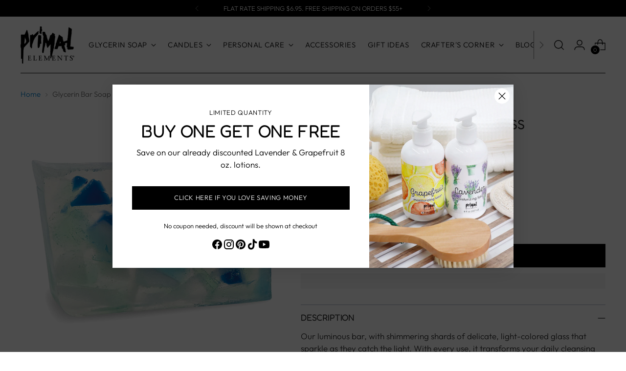

--- FILE ---
content_type: text/html; charset=utf-8
request_url: https://www.primalelements.com/products/beach-glass-vegetable-glycerin-bar-soap
body_size: 53278
content:
<!doctype html>

<!--
  ___                 ___           ___           ___
       /  /\                     /__/\         /  /\         /  /\
      /  /:/_                    \  \:\       /  /:/        /  /::\
     /  /:/ /\  ___     ___       \  \:\     /  /:/        /  /:/\:\
    /  /:/ /:/ /__/\   /  /\  ___  \  \:\   /  /:/  ___   /  /:/  \:\
   /__/:/ /:/  \  \:\ /  /:/ /__/\  \__\:\ /__/:/  /  /\ /__/:/ \__\:\
   \  \:\/:/    \  \:\  /:/  \  \:\ /  /:/ \  \:\ /  /:/ \  \:\ /  /:/
    \  \::/      \  \:\/:/    \  \:\  /:/   \  \:\  /:/   \  \:\  /:/
     \  \:\       \  \::/      \  \:\/:/     \  \:\/:/     \  \:\/:/
      \  \:\       \__\/        \  \::/       \  \::/       \  \::/
       \__\/                     \__\/         \__\/         \__\/

  --------------------------------------------------------------------
  #  Stiletto v5.1.1
  #  Documentation: https://help.fluorescent.co/v/stiletto
  #  Purchase: https://themes.shopify.com/themes/stiletto/
  #  A product by Fluorescent: https://fluorescent.co/
  --------------------------------------------------------------------
-->

<html class="no-js" lang="en" style="--announcement-height: 1px;">
  <head>
<!-- BEGIN MerchantWidget Code -->
<script id='merchantWidgetScript' src="https://www.gstatic.com/shopping/merchant/merchantwidget.js" defer></script>
<script type="text/javascript">merchantWidgetScript.addEventListener('load', function () {merchantwidget.start({position: 'RIGHT_BOTTOM',
      sideMargin: 15,

      bottomMargin: 10,

      mobileSideMargin: 10,

      mobileBottomMargin: 16

    });

  });
</script>
<!-- END MerchantWidget Code -->
    <script src="https://analytics.ahrefs.com/analytics.js" data-key="+ljMh1MvkH+h2i9Tb9o3ZQ" async></script>
    <meta charset="UTF-8">
    <meta http-equiv="X-UA-Compatible" content="IE=edge,chrome=1">
    <meta name="viewport" content="width=device-width,initial-scale=1">
    




  <meta name="description" content="$55+ Free Shipping. Our soap is highly moisturizing! Shop for our Beach Glass Vegetable Glycerin Bar Soap and let us help you get softer skin.">



    <link rel="canonical" href="https://www.primalelements.com/products/beach-glass-vegetable-glycerin-bar-soap">
    <link rel="preconnect" href="https://cdn.shopify.com" crossorigin><link rel="shortcut icon" href="//www.primalelements.com/cdn/shop/files/23753880_430x_735127ae-9850-4cdb-829b-7f0077fe74a9.webp?crop=center&height=32&v=1711125433&width=32" type="image/png"><title>Beach Glass Vegetable Glycerin Bar Soap | Primal Elements</title>

    





  
  
  
  
  




<meta property="og:url" content="https://www.primalelements.com/products/beach-glass-vegetable-glycerin-bar-soap">
<meta property="og:site_name" content="Primal Elements">
<meta property="og:type" content="product">
<meta property="og:title" content="Glycerin Bar Soap - Beach Glass">
<meta property="og:description" content="$55+ Free Shipping. Our soap is highly moisturizing! Shop for our Beach Glass Vegetable Glycerin Bar Soap and let us help you get softer skin.">
<meta property="og:image" content="http://www.primalelements.com/cdn/shop/files/primal-elements-beach-glass-glycerin-bar-soap.jpg?v=1761084329&width=1024">
<meta property="og:image:secure_url" content="https://www.primalelements.com/cdn/shop/files/primal-elements-beach-glass-glycerin-bar-soap.jpg?v=1761084329&width=1024">
<meta property="og:price:amount" content="9.50">
<meta property="og:price:currency" content="USD">

<meta name="twitter:title" content="Glycerin Bar Soap - Beach Glass">
<meta name="twitter:description" content="$55+ Free Shipping. Our soap is highly moisturizing! Shop for our Beach Glass Vegetable Glycerin Bar Soap and let us help you get softer skin.">
<meta name="twitter:card" content="summary_large_image">
<meta name="twitter:image" content="https://www.primalelements.com/cdn/shop/files/primal-elements-beach-glass-glycerin-bar-soap.jpg?v=1761084329&width=1024">
<meta name="twitter:image:width" content="480">
<meta name="twitter:image:height" content="480">


    <script>
  console.log('Stiletto v5.1.1 by Fluorescent');

  document.documentElement.className = document.documentElement.className.replace('no-js', '');
  if (window.matchMedia(`(prefers-reduced-motion: reduce)`) === true || window.matchMedia(`(prefers-reduced-motion: reduce)`).matches === true) {
    document.documentElement.classList.add('prefers-reduced-motion');
  } else {
    document.documentElement.classList.add('do-anim');
  }

  window.theme = {
    version: 'v5.1.1',
    themeName: 'Stiletto',
    moneyFormat: "${{amount}}",
    strings: {
      name: "Primal Elements",
      accessibility: {
        play_video: "Play",
        pause_video: "Pause",
        range_lower: "Lower",
        range_upper: "Upper"
      },
      product: {
        no_shipping_rates: "Shipping rate unavailable",
        country_placeholder: "Country\/Region",
        review: "Write a review"
      },
      products: {
        product: {
          unavailable: "Unavailable",
          unitPrice: "Unit price",
          unitPriceSeparator: "per",
          sku: "SKU"
        }
      },
      cart: {
        editCartNote: "Edit order notes",
        addCartNote: "Add order notes",
        quantityError: "You have the maximum number of this product in your cart"
      },
      pagination: {
        viewing: "You’re viewing {{ of }} of {{ total }}",
        products: "products",
        results: "results"
      }
    },
    routes: {
      root: "/",
      cart: {
        base: "/cart",
        add: "/cart/add",
        change: "/cart/change",
        update: "/cart/update",
        clear: "/cart/clear",
        // Manual routes until Shopify adds support
        shipping: "/cart/shipping_rates",
      },
      // Manual routes until Shopify adds support
      products: "/products",
      productRecommendations: "/recommendations/products",
      predictive_search_url: '/search/suggest',
    },
    icons: {
      chevron: "\u003cspan class=\"icon icon-new icon-chevron \"\u003e\n  \u003csvg viewBox=\"0 0 24 24\" fill=\"none\" xmlns=\"http:\/\/www.w3.org\/2000\/svg\"\u003e\u003cpath d=\"M1.875 7.438 12 17.563 22.125 7.438\" stroke=\"currentColor\" stroke-width=\"2\"\/\u003e\u003c\/svg\u003e\n\u003c\/span\u003e\n",
      close: "\u003cspan class=\"icon icon-new icon-close \"\u003e\n  \u003csvg viewBox=\"0 0 24 24\" fill=\"none\" xmlns=\"http:\/\/www.w3.org\/2000\/svg\"\u003e\u003cpath d=\"M2.66 1.34 2 .68.68 2l.66.66 1.32-1.32zm18.68 21.32.66.66L23.32 22l-.66-.66-1.32 1.32zm1.32-20 .66-.66L22 .68l-.66.66 1.32 1.32zM1.34 21.34.68 22 2 23.32l.66-.66-1.32-1.32zm0-18.68 10 10 1.32-1.32-10-10-1.32 1.32zm11.32 10 10-10-1.32-1.32-10 10 1.32 1.32zm-1.32-1.32-10 10 1.32 1.32 10-10-1.32-1.32zm0 1.32 10 10 1.32-1.32-10-10-1.32 1.32z\" fill=\"currentColor\"\/\u003e\u003c\/svg\u003e\n\u003c\/span\u003e\n",
      zoom: "\u003cspan class=\"icon icon-new icon-zoom \"\u003e\n  \u003csvg viewBox=\"0 0 24 24\" fill=\"none\" xmlns=\"http:\/\/www.w3.org\/2000\/svg\"\u003e\u003cpath d=\"M10.3,19.71c5.21,0,9.44-4.23,9.44-9.44S15.51,.83,10.3,.83,.86,5.05,.86,10.27s4.23,9.44,9.44,9.44Z\" fill=\"none\" stroke=\"currentColor\" stroke-linecap=\"round\" stroke-miterlimit=\"10\" stroke-width=\"1.63\"\/\u003e\n        \u003cpath d=\"M5.05,10.27H15.54\" fill=\"none\" stroke=\"currentColor\" stroke-miterlimit=\"10\" stroke-width=\"1.63\"\/\u003e\n        \u003cpath class=\"cross-up\" d=\"M10.3,5.02V15.51\" fill=\"none\" stroke=\"currentColor\" stroke-miterlimit=\"10\" stroke-width=\"1.63\"\/\u003e\n        \u003cpath d=\"M16.92,16.9l6.49,6.49\" fill=\"none\" stroke=\"currentColor\" stroke-miterlimit=\"10\" stroke-width=\"1.63\"\/\u003e\u003c\/svg\u003e\n\u003c\/span\u003e\n"
    },
    coreData: {
      n: "Stiletto",
      v: "v5.1.1",
    }
  }

  window.theme.searchableFields = "product_type,title,variants.title,vendor";

  
</script>

    <style>
  @font-face {
  font-family: "Crimson Pro";
  font-weight: 300;
  font-style: normal;
  font-display: swap;
  src: url("//www.primalelements.com/cdn/fonts/crimson_pro/crimsonpro_n3.bf46e96b41921435f37dbdcc7742aaff2739afd5.woff2") format("woff2"),
       url("//www.primalelements.com/cdn/fonts/crimson_pro/crimsonpro_n3.047f94117903d0e302b3601478ed098841e8ebba.woff") format("woff");
}

  @font-face {
  font-family: Fredoka;
  font-weight: 400;
  font-style: normal;
  font-display: swap;
  src: url("//www.primalelements.com/cdn/fonts/fredoka/fredoka_n4.eb35fd8d4bb8056d7499b912e19fc60e645e4373.woff2") format("woff2"),
       url("//www.primalelements.com/cdn/fonts/fredoka/fredoka_n4.bc34ad1871d4011d11d39d0d6c4f34a458b5ead4.woff") format("woff");
}

  
  @font-face {
  font-family: Outfit;
  font-weight: 300;
  font-style: normal;
  font-display: swap;
  src: url("//www.primalelements.com/cdn/fonts/outfit/outfit_n3.8c97ae4c4fac7c2ea467a6dc784857f4de7e0e37.woff2") format("woff2"),
       url("//www.primalelements.com/cdn/fonts/outfit/outfit_n3.b50a189ccde91f9bceee88f207c18c09f0b62a7b.woff") format("woff");
}

  @font-face {
  font-family: Outfit;
  font-weight: 600;
  font-style: normal;
  font-display: swap;
  src: url("//www.primalelements.com/cdn/fonts/outfit/outfit_n6.dfcbaa80187851df2e8384061616a8eaa1702fdc.woff2") format("woff2"),
       url("//www.primalelements.com/cdn/fonts/outfit/outfit_n6.88384e9fc3e36038624caccb938f24ea8008a91d.woff") format("woff");
}

  
  

  :root {
    --color-text: #2c2c2c;
    --color-text-8-percent: rgba(44, 44, 44, 0.08);  
    --color-text-alpha: rgba(44, 44, 44, 0.35);
    --color-text-meta: rgba(44, 44, 44, 0.6);
    --color-text-link: #007ecb;
    --color-text-error: #D02F2E;
    --color-text-success: #478947;

    --color-background: #ffffff;
    --color-background-semi-transparent-80: rgba(255, 255, 255, 0.8);
    --color-background-semi-transparent-90: rgba(255, 255, 255, 0.9);

    --color-background-transparent: rgba(255, 255, 255, 0);
    --color-border: #adbac1;
    --color-border-meta: rgba(173, 186, 193, 0.6);
    --color-overlay: rgba(0, 0, 0, 0.7);

    --color-background-meta: #f5f5f5;
    --color-background-meta-alpha: rgba(245, 245, 245, 0.6);
    --color-background-darker-meta: #e8e8e8;
    --color-background-darker-meta-alpha: rgba(232, 232, 232, 0.6);
    --color-background-placeholder: #e8e8e8;
    --color-background-placeholder-lighter: #f0f0f0;
    --color-foreground-placeholder: rgba(44, 44, 44, 0.4);

    --color-border-input: #adbac1;
    --color-border-input-alpha: rgba(173, 186, 193, 0.25);
    --color-text-input: #2c2c2c;
    --color-text-input-alpha: rgba(44, 44, 44, 0.04);

    --color-text-button: #ffffff;

    --color-background-button: #000000;
    --color-background-button-alpha: rgba(0, 0, 0, 0.6);
    --color-background-outline-button-alpha: rgba(0, 0, 0, 0.1);
    --color-background-button-hover: #333333;

    --color-icon: rgba(44, 44, 44, 0.4);
    --color-icon-darker: rgba(44, 44, 44, 0.6);

    --color-text-sale-badge: #C31818;
    --color-background-sold-badge: #414141;
    --color-text-sold-badge: #ffffff;

    --color-text-header: #000000;
    --color-text-header-half-transparent: rgba(0, 0, 0, 0.5);

    --color-background-header: #ffffff;
    --color-background-header-transparent: rgba(255, 255, 255, 0);
    --color-icon-header: #000000;
    --color-shadow-header: rgba(0, 0, 0, 0.15);

    --color-background-footer: #263238;
    --color-text-footer: #ffffff;
    --color-text-footer-subdued: rgba(255, 255, 255, 0.7);

    --color-products-sale-price: #C31818;
    --color-products-rating-star: #ffb700;

    --color-products-stock-good: #3c9342;
    --color-products-stock-medium: #A77A06;
    --color-products-stock-bad: #A70100;
    --color-products-stock-bad: #A70100;

    --font-logo: "Crimson Pro", serif;
    --font-logo-weight: 300;
    --font-logo-style: normal;
    --logo-text-transform: uppercase;
    --logo-letter-spacing: 0.0em;

    --font-heading: Fredoka, sans-serif;
    --font-heading-weight: 400;
    --font-heading-style: normal;
    --font-heading-text-transform: uppercase;
    --font-heading-base-letter-spacing: -0.01em;
    --font-heading-base-size: 36px;

    --font-body: Outfit, sans-serif;
    --font-body-weight: 300;
    --font-body-style: normal;
    --font-body-italic: italic;
    --font-body-bold-weight: 600;
    --font-body-base-letter-spacing: 0.0em;
    --font-body-base-size: 17px;

    /* Typography */
    --line-height-heading: 1.1;
    --line-height-subheading: 1.33;
    --line-height-body: 1.5;

    --logo-font-size: 
clamp(1.8375rem, 1.5111878453038674rem + 1.3922651933701657vw, 2.625rem)
;

    --font-size-navigation-base: 15px;
    --font-navigation-base-letter-spacing: 0.04em;
    --font-navigation-base-text-transform: uppercase;

    --font-size-heading-display-1: 
clamp(2.53125rem, 2.1816298342541436rem + 1.4917127071823204vw, 3.375rem)
;
    --font-size-heading-display-2: 
clamp(2.2494375rem, 1.9387417127071822rem + 1.3256353591160221vw, 2.99925rem)
;
    --font-size-heading-display-3: 
clamp(1.9686375rem, 1.6967262430939227rem + 1.1601546961325968vw, 2.62485rem)
;
    --font-size-heading-1-base: 
clamp(1.6875rem, 1.4544198895027625rem + 0.9944751381215469vw, 2.25rem)
;
    --font-size-heading-2-base: 
clamp(1.4765625rem, 1.2726174033149171rem + 0.8701657458563536vw, 1.96875rem)
;
    --font-size-heading-3-base: 
clamp(1.265625rem, 1.0908149171270718rem + 0.7458563535911602vw, 1.6875rem)
;
    --font-size-heading-4-base: 
clamp(0.9838125rem, 0.8479267955801105rem + 0.579779005524862vw, 1.31175rem)
;
    --font-size-heading-5-base: 
clamp(0.84375rem, 0.7272099447513812rem + 0.4972375690607734vw, 1.125rem)
;
    --font-size-heading-6-base: 
clamp(0.702rem, 0.6050386740331491rem + 0.4137016574585636vw, 0.936rem)
;
    --font-size-body-400: 
clamp(1.68161875rem, 1.6449448895027625rem + 0.15647513812154695vw, 1.770125rem)
;
    --font-size-body-350: 
clamp(1.569578125rem, 1.535347720994475rem + 0.14604972375690609vw, 1.6521875rem)
;
    --font-size-body-300: 
clamp(1.4575375rem, 1.4257505524861878rem + 0.1356243093922652vw, 1.53425rem)
;
    --font-size-body-250: 
clamp(1.345496875rem, 1.3161533839779005rem + 0.1251988950276243vw, 1.4163125rem)
;
    --font-size-body-200: 
clamp(1.23345625rem, 1.2065562154696132rem + 0.11477348066298342vw, 1.298375rem)
;
    --font-size-body-150: 
clamp(1.121415625rem, 1.096959046961326rem + 0.10434806629834253vw, 1.1804375rem)
;
    --font-size-body-100: 
clamp(1.009375rem, 0.9873618784530387rem + 0.09392265193370165vw, 1.0625rem)
;
    --font-size-body-75: 
clamp(0.896325rem, 0.8767773480662984rem + 0.08340331491712707vw, 0.9435rem)
;
    --font-size-body-60: 
clamp(0.829908125rem, 0.8118089364640884rem + 0.07722320441988952vw, 0.8735875rem)
;
    --font-size-body-50: 
clamp(0.784284375rem, 0.7671801795580111rem + 0.0729779005524862vw, 0.8255625rem)
;
    --font-size-body-25: 
clamp(0.72876875rem, 0.7128752762430939rem + 0.0678121546961326vw, 0.767125rem)
;
    --font-size-body-20: 
clamp(0.67224375rem, 0.6575830110497237rem + 0.06255248618784531vw, 0.707625rem)
;

    /* Buttons */
    
      --button-padding-multiplier: 1;
      --font-size-button: var(--font-size-body-50);
      --font-size-button-x-small: var(--font-size-body-25);
    

    --font-button-text-transform: uppercase;
    --button-letter-spacing: 0.05em;
    --line-height-button: 1.45;

    /* Product badges */
    
      --font-size-product-badge: var(--font-size-body-20);
    

    --font-product-badge-text-transform: uppercase;

    /* Product listing titles */
    
      --font-size-listing-title: var(--font-size-body-60);
    

    --font-product-listing-title-text-transform: uppercase;
    --font-product-listing-title-base-letter-spacing: 0.05em;

    /* Shopify pay specific */
    --payment-terms-background-color: #f5f5f5;
  }

  @supports not (font-size: clamp(10px, 3.3vw, 20px)) {
    :root {
      --logo-font-size: 
2.23125rem
;
      --font-size-heading-display-1: 
2.953125rem
;
      --font-size-heading-display-2: 
2.62434375rem
;
      --font-size-heading-display-3: 
2.29674375rem
;
      --font-size-heading-1-base: 
1.96875rem
;
      --font-size-heading-2-base: 
1.72265625rem
;
      --font-size-heading-3-base: 
1.4765625rem
;
      --font-size-heading-4-base: 
1.14778125rem
;
      --font-size-heading-5-base: 
0.984375rem
;
      --font-size-heading-6-base: 
0.819rem
;
      --font-size-body-400: 
1.725871875rem
;
      --font-size-body-350: 
1.6108828125rem
;
      --font-size-body-300: 
1.49589375rem
;
      --font-size-body-250: 
1.3809046875rem
;
      --font-size-body-200: 
1.265915625rem
;
      --font-size-body-150: 
1.1509265625rem
;
      --font-size-body-100: 
1.0359375rem
;
      --font-size-body-75: 
0.9199125rem
;
      --font-size-body-60: 
0.8517478125rem
;
      --font-size-body-50: 
0.8049234375rem
;
      --font-size-body-25: 
0.747946875rem
;
      --font-size-body-20: 
0.689934375rem
;
    }
  }.product-badge[data-handle="responsible"]{
        color: #000000;
      }
    
.product-badge[data-handle="best-seller"]{
        color: #7e6b45;
      }
    
.product-badge[data-handle="new"]{
        color: #000000;
      }
    

</style>

<script>
  flu = window.flu || {};
  flu.chunks = {
    photoswipe: "//www.primalelements.com/cdn/shop/t/48/assets/photoswipe-chunk.aio.min.js?v=135624649419859032691758301934",
    swiper: "//www.primalelements.com/cdn/shop/t/48/assets/swiper-chunk.aio.min.js?v=141980357743778561691758301934",
    nouislider: "//www.primalelements.com/cdn/shop/t/48/assets/nouislider-chunk.aio.min.js?v=73158813607787929441758301934",
    polyfillInert: "//www.primalelements.com/cdn/shop/t/48/assets/polyfill-inert-chunk.aio.min.js?v=63182357147994625641758301934",
    polyfillResizeObserver: "//www.primalelements.com/cdn/shop/t/48/assets/polyfill-resize-observer-chunk.js?v=7165",
  };
</script>





  <script type="module" src="//www.primalelements.com/cdn/shop/t/48/assets/theme.min.js?v=75981419107262041581758128880"></script>










<script defer>
  var defineVH = function () {
    document.documentElement.style.setProperty('--vh', window.innerHeight * 0.01 + 'px');
  };
  window.addEventListener('resize', defineVH);
  window.addEventListener('orientationchange', defineVH);
  defineVH();
</script>

<link href="//www.primalelements.com/cdn/shop/t/48/assets/theme.aio.min.css?v=34197611449075131721758301934" rel="stylesheet" type="text/css" media="all" />


<script>window.performance && window.performance.mark && window.performance.mark('shopify.content_for_header.start');</script><meta name="google-site-verification" content="tiU_LXiCq-9QmsuREgW7ikCnySfp5-ZvDSjv6qRW6lc">
<meta id="shopify-digital-wallet" name="shopify-digital-wallet" content="/47427092640/digital_wallets/dialog">
<meta name="shopify-checkout-api-token" content="1e43a7be3506547c49b0dd349e235744">
<meta id="in-context-paypal-metadata" data-shop-id="47427092640" data-venmo-supported="true" data-environment="production" data-locale="en_US" data-paypal-v4="true" data-currency="USD">
<link rel="alternate" type="application/json+oembed" href="https://www.primalelements.com/products/beach-glass-vegetable-glycerin-bar-soap.oembed">
<script async="async" src="/checkouts/internal/preloads.js?locale=en-US"></script>
<link rel="preconnect" href="https://shop.app" crossorigin="anonymous">
<script async="async" src="https://shop.app/checkouts/internal/preloads.js?locale=en-US&shop_id=47427092640" crossorigin="anonymous"></script>
<script id="apple-pay-shop-capabilities" type="application/json">{"shopId":47427092640,"countryCode":"US","currencyCode":"USD","merchantCapabilities":["supports3DS"],"merchantId":"gid:\/\/shopify\/Shop\/47427092640","merchantName":"Primal Elements","requiredBillingContactFields":["postalAddress","email","phone"],"requiredShippingContactFields":["postalAddress","email","phone"],"shippingType":"shipping","supportedNetworks":["visa","masterCard","amex","discover","elo","jcb"],"total":{"type":"pending","label":"Primal Elements","amount":"1.00"},"shopifyPaymentsEnabled":true,"supportsSubscriptions":true}</script>
<script id="shopify-features" type="application/json">{"accessToken":"1e43a7be3506547c49b0dd349e235744","betas":["rich-media-storefront-analytics"],"domain":"www.primalelements.com","predictiveSearch":true,"shopId":47427092640,"locale":"en"}</script>
<script>var Shopify = Shopify || {};
Shopify.shop = "primal-elements-retail.myshopify.com";
Shopify.locale = "en";
Shopify.currency = {"active":"USD","rate":"1.0"};
Shopify.country = "US";
Shopify.theme = {"name":"Stiletto [Okendo]","id":153804833019,"schema_name":"Stiletto","schema_version":"5.1.1","theme_store_id":1621,"role":"main"};
Shopify.theme.handle = "null";
Shopify.theme.style = {"id":null,"handle":null};
Shopify.cdnHost = "www.primalelements.com/cdn";
Shopify.routes = Shopify.routes || {};
Shopify.routes.root = "/";</script>
<script type="module">!function(o){(o.Shopify=o.Shopify||{}).modules=!0}(window);</script>
<script>!function(o){function n(){var o=[];function n(){o.push(Array.prototype.slice.apply(arguments))}return n.q=o,n}var t=o.Shopify=o.Shopify||{};t.loadFeatures=n(),t.autoloadFeatures=n()}(window);</script>
<script>
  window.ShopifyPay = window.ShopifyPay || {};
  window.ShopifyPay.apiHost = "shop.app\/pay";
  window.ShopifyPay.redirectState = null;
</script>
<script id="shop-js-analytics" type="application/json">{"pageType":"product"}</script>
<script defer="defer" async type="module" src="//www.primalelements.com/cdn/shopifycloud/shop-js/modules/v2/client.init-shop-cart-sync_BApSsMSl.en.esm.js"></script>
<script defer="defer" async type="module" src="//www.primalelements.com/cdn/shopifycloud/shop-js/modules/v2/chunk.common_CBoos6YZ.esm.js"></script>
<script type="module">
  await import("//www.primalelements.com/cdn/shopifycloud/shop-js/modules/v2/client.init-shop-cart-sync_BApSsMSl.en.esm.js");
await import("//www.primalelements.com/cdn/shopifycloud/shop-js/modules/v2/chunk.common_CBoos6YZ.esm.js");

  window.Shopify.SignInWithShop?.initShopCartSync?.({"fedCMEnabled":true,"windoidEnabled":true});

</script>
<script defer="defer" async type="module" src="//www.primalelements.com/cdn/shopifycloud/shop-js/modules/v2/client.payment-terms_BHOWV7U_.en.esm.js"></script>
<script defer="defer" async type="module" src="//www.primalelements.com/cdn/shopifycloud/shop-js/modules/v2/chunk.common_CBoos6YZ.esm.js"></script>
<script defer="defer" async type="module" src="//www.primalelements.com/cdn/shopifycloud/shop-js/modules/v2/chunk.modal_Bu1hFZFC.esm.js"></script>
<script type="module">
  await import("//www.primalelements.com/cdn/shopifycloud/shop-js/modules/v2/client.payment-terms_BHOWV7U_.en.esm.js");
await import("//www.primalelements.com/cdn/shopifycloud/shop-js/modules/v2/chunk.common_CBoos6YZ.esm.js");
await import("//www.primalelements.com/cdn/shopifycloud/shop-js/modules/v2/chunk.modal_Bu1hFZFC.esm.js");

  
</script>
<script>
  window.Shopify = window.Shopify || {};
  if (!window.Shopify.featureAssets) window.Shopify.featureAssets = {};
  window.Shopify.featureAssets['shop-js'] = {"shop-cart-sync":["modules/v2/client.shop-cart-sync_DJczDl9f.en.esm.js","modules/v2/chunk.common_CBoos6YZ.esm.js"],"init-fed-cm":["modules/v2/client.init-fed-cm_BzwGC0Wi.en.esm.js","modules/v2/chunk.common_CBoos6YZ.esm.js"],"init-windoid":["modules/v2/client.init-windoid_BS26ThXS.en.esm.js","modules/v2/chunk.common_CBoos6YZ.esm.js"],"shop-cash-offers":["modules/v2/client.shop-cash-offers_DthCPNIO.en.esm.js","modules/v2/chunk.common_CBoos6YZ.esm.js","modules/v2/chunk.modal_Bu1hFZFC.esm.js"],"shop-button":["modules/v2/client.shop-button_D_JX508o.en.esm.js","modules/v2/chunk.common_CBoos6YZ.esm.js"],"init-shop-email-lookup-coordinator":["modules/v2/client.init-shop-email-lookup-coordinator_DFwWcvrS.en.esm.js","modules/v2/chunk.common_CBoos6YZ.esm.js"],"shop-toast-manager":["modules/v2/client.shop-toast-manager_tEhgP2F9.en.esm.js","modules/v2/chunk.common_CBoos6YZ.esm.js"],"shop-login-button":["modules/v2/client.shop-login-button_DwLgFT0K.en.esm.js","modules/v2/chunk.common_CBoos6YZ.esm.js","modules/v2/chunk.modal_Bu1hFZFC.esm.js"],"avatar":["modules/v2/client.avatar_BTnouDA3.en.esm.js"],"init-shop-cart-sync":["modules/v2/client.init-shop-cart-sync_BApSsMSl.en.esm.js","modules/v2/chunk.common_CBoos6YZ.esm.js"],"pay-button":["modules/v2/client.pay-button_BuNmcIr_.en.esm.js","modules/v2/chunk.common_CBoos6YZ.esm.js"],"init-shop-for-new-customer-accounts":["modules/v2/client.init-shop-for-new-customer-accounts_DrjXSI53.en.esm.js","modules/v2/client.shop-login-button_DwLgFT0K.en.esm.js","modules/v2/chunk.common_CBoos6YZ.esm.js","modules/v2/chunk.modal_Bu1hFZFC.esm.js"],"init-customer-accounts-sign-up":["modules/v2/client.init-customer-accounts-sign-up_TlVCiykN.en.esm.js","modules/v2/client.shop-login-button_DwLgFT0K.en.esm.js","modules/v2/chunk.common_CBoos6YZ.esm.js","modules/v2/chunk.modal_Bu1hFZFC.esm.js"],"shop-follow-button":["modules/v2/client.shop-follow-button_C5D3XtBb.en.esm.js","modules/v2/chunk.common_CBoos6YZ.esm.js","modules/v2/chunk.modal_Bu1hFZFC.esm.js"],"checkout-modal":["modules/v2/client.checkout-modal_8TC_1FUY.en.esm.js","modules/v2/chunk.common_CBoos6YZ.esm.js","modules/v2/chunk.modal_Bu1hFZFC.esm.js"],"init-customer-accounts":["modules/v2/client.init-customer-accounts_C0Oh2ljF.en.esm.js","modules/v2/client.shop-login-button_DwLgFT0K.en.esm.js","modules/v2/chunk.common_CBoos6YZ.esm.js","modules/v2/chunk.modal_Bu1hFZFC.esm.js"],"lead-capture":["modules/v2/client.lead-capture_Cq0gfm7I.en.esm.js","modules/v2/chunk.common_CBoos6YZ.esm.js","modules/v2/chunk.modal_Bu1hFZFC.esm.js"],"shop-login":["modules/v2/client.shop-login_BmtnoEUo.en.esm.js","modules/v2/chunk.common_CBoos6YZ.esm.js","modules/v2/chunk.modal_Bu1hFZFC.esm.js"],"payment-terms":["modules/v2/client.payment-terms_BHOWV7U_.en.esm.js","modules/v2/chunk.common_CBoos6YZ.esm.js","modules/v2/chunk.modal_Bu1hFZFC.esm.js"]};
</script>
<script>(function() {
  var isLoaded = false;
  function asyncLoad() {
    if (isLoaded) return;
    isLoaded = true;
    var urls = ["https:\/\/seo.apps.avada.io\/scripttag\/avada-seo-installed.js?shop=primal-elements-retail.myshopify.com","https:\/\/cdn1.avada.io\/flying-pages\/module.js?shop=primal-elements-retail.myshopify.com"];
    for (var i = 0; i < urls.length; i++) {
      var s = document.createElement('script');
      s.type = 'text/javascript';
      s.async = true;
      s.src = urls[i];
      var x = document.getElementsByTagName('script')[0];
      x.parentNode.insertBefore(s, x);
    }
  };
  if(window.attachEvent) {
    window.attachEvent('onload', asyncLoad);
  } else {
    window.addEventListener('load', asyncLoad, false);
  }
})();</script>
<script id="__st">var __st={"a":47427092640,"offset":-28800,"reqid":"08eef285-8a72-4224-8b49-c1657badd527-1768911289","pageurl":"www.primalelements.com\/products\/beach-glass-vegetable-glycerin-bar-soap","u":"e39e1df5887d","p":"product","rtyp":"product","rid":5618539954336};</script>
<script>window.ShopifyPaypalV4VisibilityTracking = true;</script>
<script id="captcha-bootstrap">!function(){'use strict';const t='contact',e='account',n='new_comment',o=[[t,t],['blogs',n],['comments',n],[t,'customer']],c=[[e,'customer_login'],[e,'guest_login'],[e,'recover_customer_password'],[e,'create_customer']],r=t=>t.map((([t,e])=>`form[action*='/${t}']:not([data-nocaptcha='true']) input[name='form_type'][value='${e}']`)).join(','),a=t=>()=>t?[...document.querySelectorAll(t)].map((t=>t.form)):[];function s(){const t=[...o],e=r(t);return a(e)}const i='password',u='form_key',d=['recaptcha-v3-token','g-recaptcha-response','h-captcha-response',i],f=()=>{try{return window.sessionStorage}catch{return}},m='__shopify_v',_=t=>t.elements[u];function p(t,e,n=!1){try{const o=window.sessionStorage,c=JSON.parse(o.getItem(e)),{data:r}=function(t){const{data:e,action:n}=t;return t[m]||n?{data:e,action:n}:{data:t,action:n}}(c);for(const[e,n]of Object.entries(r))t.elements[e]&&(t.elements[e].value=n);n&&o.removeItem(e)}catch(o){console.error('form repopulation failed',{error:o})}}const l='form_type',E='cptcha';function T(t){t.dataset[E]=!0}const w=window,h=w.document,L='Shopify',v='ce_forms',y='captcha';let A=!1;((t,e)=>{const n=(g='f06e6c50-85a8-45c8-87d0-21a2b65856fe',I='https://cdn.shopify.com/shopifycloud/storefront-forms-hcaptcha/ce_storefront_forms_captcha_hcaptcha.v1.5.2.iife.js',D={infoText:'Protected by hCaptcha',privacyText:'Privacy',termsText:'Terms'},(t,e,n)=>{const o=w[L][v],c=o.bindForm;if(c)return c(t,g,e,D).then(n);var r;o.q.push([[t,g,e,D],n]),r=I,A||(h.body.append(Object.assign(h.createElement('script'),{id:'captcha-provider',async:!0,src:r})),A=!0)});var g,I,D;w[L]=w[L]||{},w[L][v]=w[L][v]||{},w[L][v].q=[],w[L][y]=w[L][y]||{},w[L][y].protect=function(t,e){n(t,void 0,e),T(t)},Object.freeze(w[L][y]),function(t,e,n,w,h,L){const[v,y,A,g]=function(t,e,n){const i=e?o:[],u=t?c:[],d=[...i,...u],f=r(d),m=r(i),_=r(d.filter((([t,e])=>n.includes(e))));return[a(f),a(m),a(_),s()]}(w,h,L),I=t=>{const e=t.target;return e instanceof HTMLFormElement?e:e&&e.form},D=t=>v().includes(t);t.addEventListener('submit',(t=>{const e=I(t);if(!e)return;const n=D(e)&&!e.dataset.hcaptchaBound&&!e.dataset.recaptchaBound,o=_(e),c=g().includes(e)&&(!o||!o.value);(n||c)&&t.preventDefault(),c&&!n&&(function(t){try{if(!f())return;!function(t){const e=f();if(!e)return;const n=_(t);if(!n)return;const o=n.value;o&&e.removeItem(o)}(t);const e=Array.from(Array(32),(()=>Math.random().toString(36)[2])).join('');!function(t,e){_(t)||t.append(Object.assign(document.createElement('input'),{type:'hidden',name:u})),t.elements[u].value=e}(t,e),function(t,e){const n=f();if(!n)return;const o=[...t.querySelectorAll(`input[type='${i}']`)].map((({name:t})=>t)),c=[...d,...o],r={};for(const[a,s]of new FormData(t).entries())c.includes(a)||(r[a]=s);n.setItem(e,JSON.stringify({[m]:1,action:t.action,data:r}))}(t,e)}catch(e){console.error('failed to persist form',e)}}(e),e.submit())}));const S=(t,e)=>{t&&!t.dataset[E]&&(n(t,e.some((e=>e===t))),T(t))};for(const o of['focusin','change'])t.addEventListener(o,(t=>{const e=I(t);D(e)&&S(e,y())}));const B=e.get('form_key'),M=e.get(l),P=B&&M;t.addEventListener('DOMContentLoaded',(()=>{const t=y();if(P)for(const e of t)e.elements[l].value===M&&p(e,B);[...new Set([...A(),...v().filter((t=>'true'===t.dataset.shopifyCaptcha))])].forEach((e=>S(e,t)))}))}(h,new URLSearchParams(w.location.search),n,t,e,['guest_login'])})(!0,!0)}();</script>
<script integrity="sha256-4kQ18oKyAcykRKYeNunJcIwy7WH5gtpwJnB7kiuLZ1E=" data-source-attribution="shopify.loadfeatures" defer="defer" src="//www.primalelements.com/cdn/shopifycloud/storefront/assets/storefront/load_feature-a0a9edcb.js" crossorigin="anonymous"></script>
<script crossorigin="anonymous" defer="defer" src="//www.primalelements.com/cdn/shopifycloud/storefront/assets/shopify_pay/storefront-65b4c6d7.js?v=20250812"></script>
<script data-source-attribution="shopify.dynamic_checkout.dynamic.init">var Shopify=Shopify||{};Shopify.PaymentButton=Shopify.PaymentButton||{isStorefrontPortableWallets:!0,init:function(){window.Shopify.PaymentButton.init=function(){};var t=document.createElement("script");t.src="https://www.primalelements.com/cdn/shopifycloud/portable-wallets/latest/portable-wallets.en.js",t.type="module",document.head.appendChild(t)}};
</script>
<script data-source-attribution="shopify.dynamic_checkout.buyer_consent">
  function portableWalletsHideBuyerConsent(e){var t=document.getElementById("shopify-buyer-consent"),n=document.getElementById("shopify-subscription-policy-button");t&&n&&(t.classList.add("hidden"),t.setAttribute("aria-hidden","true"),n.removeEventListener("click",e))}function portableWalletsShowBuyerConsent(e){var t=document.getElementById("shopify-buyer-consent"),n=document.getElementById("shopify-subscription-policy-button");t&&n&&(t.classList.remove("hidden"),t.removeAttribute("aria-hidden"),n.addEventListener("click",e))}window.Shopify?.PaymentButton&&(window.Shopify.PaymentButton.hideBuyerConsent=portableWalletsHideBuyerConsent,window.Shopify.PaymentButton.showBuyerConsent=portableWalletsShowBuyerConsent);
</script>
<script data-source-attribution="shopify.dynamic_checkout.cart.bootstrap">document.addEventListener("DOMContentLoaded",(function(){function t(){return document.querySelector("shopify-accelerated-checkout-cart, shopify-accelerated-checkout")}if(t())Shopify.PaymentButton.init();else{new MutationObserver((function(e,n){t()&&(Shopify.PaymentButton.init(),n.disconnect())})).observe(document.body,{childList:!0,subtree:!0})}}));
</script>
<script id='scb4127' type='text/javascript' async='' src='https://www.primalelements.com/cdn/shopifycloud/privacy-banner/storefront-banner.js'></script><link id="shopify-accelerated-checkout-styles" rel="stylesheet" media="screen" href="https://www.primalelements.com/cdn/shopifycloud/portable-wallets/latest/accelerated-checkout-backwards-compat.css" crossorigin="anonymous">
<style id="shopify-accelerated-checkout-cart">
        #shopify-buyer-consent {
  margin-top: 1em;
  display: inline-block;
  width: 100%;
}

#shopify-buyer-consent.hidden {
  display: none;
}

#shopify-subscription-policy-button {
  background: none;
  border: none;
  padding: 0;
  text-decoration: underline;
  font-size: inherit;
  cursor: pointer;
}

#shopify-subscription-policy-button::before {
  box-shadow: none;
}

      </style>

<script>window.performance && window.performance.mark && window.performance.mark('shopify.content_for_header.end');</script>
  <!-- BEGIN app block: shopify://apps/avada-seo-suite/blocks/avada-seo/15507c6e-1aa3-45d3-b698-7e175e033440 --><script>
  window.AVADA_SEO_ENABLED = true;
</script><!-- BEGIN app snippet: avada-broken-link-manager --><!-- END app snippet --><!-- BEGIN app snippet: avada-seo-site --><!-- END app snippet --><!-- BEGIN app snippet: avada-robot-onpage --><!-- Avada SEO Robot Onpage -->












<!-- END app snippet --><!-- BEGIN app snippet: avada-frequently-asked-questions -->







<!-- END app snippet --><!-- BEGIN app snippet: avada-custom-css --> <!-- BEGIN Avada SEO custom CSS END -->


<!-- END Avada SEO custom CSS END -->
<!-- END app snippet --><!-- BEGIN app snippet: avada-seo-preload --><script>
  const ignore = ["\/cart","\/account"];
  window.FPConfig = {
      delay: 0,
      ignoreKeywords: ignore || ['/cart', '/account/login', '/account/logout', '/account'],
      maxRPS: 3,
      hoverDelay: 50
  };
</script>


  <script type="lightJs" src="https://cdn.shopify.com/extensions/019bd69f-acd5-7f0b-a4be-3e159fb266d7/avada-seo-suite-222/assets/flying-pages.js" defer="defer"></script>

<!-- END app snippet --><!-- BEGIN app snippet: avada-loading --><style>
  @keyframes avada-rotate {
    0% { transform: rotate(0); }
    100% { transform: rotate(360deg); }
  }

  @keyframes avada-fade-out {
    0% { opacity: 1; visibility: visible; }
    100% { opacity: 0; visibility: hidden; }
  }

  .Avada-LoadingScreen {
    display: none;
    width: 100%;
    height: 100vh;
    top: 0;
    position: fixed;
    z-index: 9999;
    display: flex;
    align-items: center;
    justify-content: center;
  
    background-color: #F2F2F2;
  
  }

  .Avada-LoadingScreen svg {
    animation: avada-rotate 1s linear infinite;
    width: 50px;
    height: 50px;
  }
</style>
<script>
  const themeId = Shopify.theme.id;
  const loadingSettingsValue = {"enabled":true,"loadingColor":"#333333","bgColor":"#F2F2F2","waitTime":0,"durationTime":2,"loadingType":"circle","bgType":"color","sizeLoading":"50","displayShow":"first","bgImage":"","currentLogoId":"","themeIds":[152920686843,153804833019],"loadingImageUrl":"","customLogoThemeIds":{}};
  const loadingType = loadingSettingsValue?.loadingType;
  function renderLoading() {
    new MutationObserver((mutations, observer) => {
      if (document.body) {
        observer.disconnect();
        const loadingDiv = document.createElement('div');
        loadingDiv.className = 'Avada-LoadingScreen';
        if(loadingType === 'custom_logo' || loadingType === 'favicon_logo') {
          const srcLoadingImage = loadingSettingsValue?.customLogoThemeIds[themeId] || '';
          if(srcLoadingImage) {
            loadingDiv.innerHTML = `
            <img alt="Avada logo"  height="600px" loading="eager" fetchpriority="high"
              src="${srcLoadingImage}&width=600"
              width="600px" />
              `
          }
        }
        if(loadingType === 'circle') {
          loadingDiv.innerHTML = `
        <svg viewBox="0 0 40 40" fill="none" xmlns="http://www.w3.org/2000/svg">
          <path d="M20 3.75C11.0254 3.75 3.75 11.0254 3.75 20C3.75 21.0355 2.91053 21.875 1.875 21.875C0.839475 21.875 0 21.0355 0 20C0 8.9543 8.9543 0 20 0C31.0457 0 40 8.9543 40 20C40 31.0457 31.0457 40 20 40C18.9645 40 18.125 39.1605 18.125 38.125C18.125 37.0895 18.9645 36.25 20 36.25C28.9748 36.25 36.25 28.9748 36.25 20C36.25 11.0254 28.9748 3.75 20 3.75Z" fill="#333333"/>
        </svg>
      `;
        }

        document.body.insertBefore(loadingDiv, document.body.firstChild || null);
        const e = '2';
        const t = 'first';
        const o = 'first' === t;
        const a = sessionStorage.getItem('isShowLoadingAvada');
        const n = document.querySelector('.Avada-LoadingScreen');
        if (a && o) return (n.style.display = 'none');
        n.style.display = 'flex';
        const i = document.body;
        i.style.overflow = 'hidden';
        const l = () => {
          i.style.overflow = 'auto';
          n.style.animation = 'avada-fade-out 1s ease-out forwards';
          setTimeout(() => {
            n.style.display = 'none';
          }, 1000);
        };
        if ((o && !a && sessionStorage.setItem('isShowLoadingAvada', true), 'duration_auto' === e)) {
          window.onload = function() {
            l();
          };
          return;
        }
        setTimeout(() => {
          l();
        }, 1000 * e);
      }
    }).observe(document.documentElement, { childList: true, subtree: true });
  };
  function isNullish(value) {
    return value === null || value === undefined;
  }
  const themeIds = '152920686843,153804833019';
  const themeIdsArray = themeIds ? themeIds.split(',') : [];

  if(!isNullish(themeIds) && themeIdsArray.includes(themeId.toString()) && loadingSettingsValue?.enabled) {
    renderLoading();
  }

  if(isNullish(loadingSettingsValue?.themeIds) && loadingSettingsValue?.enabled) {
    renderLoading();
  }
</script>
<!-- END app snippet --><!-- BEGIN app snippet: avada-seo-social-post --><!-- END app snippet -->
<!-- END app block --><!-- BEGIN app block: shopify://apps/okendo/blocks/theme-settings/bb689e69-ea70-4661-8fb7-ad24a2e23c29 --><!-- BEGIN app snippet: header-metafields -->










    <style data-oke-reviews-version="0.81.8" type="text/css" data-href="https://d3hw6dc1ow8pp2.cloudfront.net/reviews-widget-plus/css/okendo-reviews-styles.9d163ae1.css"></style><style data-oke-reviews-version="0.81.8" type="text/css" data-href="https://d3hw6dc1ow8pp2.cloudfront.net/reviews-widget-plus/css/modules/okendo-star-rating.4cb378a8.css"></style><style data-oke-reviews-version="0.81.8" type="text/css" data-href="https://d3hw6dc1ow8pp2.cloudfront.net/reviews-widget-plus/css/modules/okendo-reviews-summary.a0c9d7d6.css"></style><style type="text/css">.okeReviews[data-oke-container],div.okeReviews{font-size:14px;font-size:var(--oke-text-regular);font-weight:400;font-family:var(--oke-text-fontFamily);line-height:1.6}.okeReviews[data-oke-container] *,.okeReviews[data-oke-container] :after,.okeReviews[data-oke-container] :before,div.okeReviews *,div.okeReviews :after,div.okeReviews :before{box-sizing:border-box}.okeReviews[data-oke-container] h1,.okeReviews[data-oke-container] h2,.okeReviews[data-oke-container] h3,.okeReviews[data-oke-container] h4,.okeReviews[data-oke-container] h5,.okeReviews[data-oke-container] h6,div.okeReviews h1,div.okeReviews h2,div.okeReviews h3,div.okeReviews h4,div.okeReviews h5,div.okeReviews h6{font-size:1em;font-weight:400;line-height:1.4;margin:0}.okeReviews[data-oke-container] ul,div.okeReviews ul{padding:0;margin:0}.okeReviews[data-oke-container] li,div.okeReviews li{list-style-type:none;padding:0}.okeReviews[data-oke-container] p,div.okeReviews p{line-height:1.8;margin:0 0 4px}.okeReviews[data-oke-container] p:last-child,div.okeReviews p:last-child{margin-bottom:0}.okeReviews[data-oke-container] a,div.okeReviews a{text-decoration:none;color:inherit}.okeReviews[data-oke-container] button,div.okeReviews button{border-radius:0;border:0;box-shadow:none;margin:0;width:auto;min-width:auto;padding:0;background-color:transparent;min-height:auto}.okeReviews[data-oke-container] button,.okeReviews[data-oke-container] input,.okeReviews[data-oke-container] select,.okeReviews[data-oke-container] textarea,div.okeReviews button,div.okeReviews input,div.okeReviews select,div.okeReviews textarea{font-family:inherit;font-size:1em}.okeReviews[data-oke-container] label,.okeReviews[data-oke-container] select,div.okeReviews label,div.okeReviews select{display:inline}.okeReviews[data-oke-container] select,div.okeReviews select{width:auto}.okeReviews[data-oke-container] article,.okeReviews[data-oke-container] aside,div.okeReviews article,div.okeReviews aside{margin:0}.okeReviews[data-oke-container] table,div.okeReviews table{background:transparent;border:0;border-collapse:collapse;border-spacing:0;font-family:inherit;font-size:1em;table-layout:auto}.okeReviews[data-oke-container] table td,.okeReviews[data-oke-container] table th,.okeReviews[data-oke-container] table tr,div.okeReviews table td,div.okeReviews table th,div.okeReviews table tr{border:0;font-family:inherit;font-size:1em}.okeReviews[data-oke-container] table td,.okeReviews[data-oke-container] table th,div.okeReviews table td,div.okeReviews table th{background:transparent;font-weight:400;letter-spacing:normal;padding:0;text-align:left;text-transform:none;vertical-align:middle}.okeReviews[data-oke-container] table tr:hover td,.okeReviews[data-oke-container] table tr:hover th,div.okeReviews table tr:hover td,div.okeReviews table tr:hover th{background:transparent}.okeReviews[data-oke-container] fieldset,div.okeReviews fieldset{border:0;padding:0;margin:0;min-width:0}.okeReviews[data-oke-container] img,.okeReviews[data-oke-container] svg,div.okeReviews img,div.okeReviews svg{max-width:none}.okeReviews[data-oke-container] div:empty,div.okeReviews div:empty{display:block}.okeReviews[data-oke-container] .oke-icon:before,div.okeReviews .oke-icon:before{font-family:oke-widget-icons!important;font-style:normal;font-weight:400;font-variant:normal;text-transform:none;line-height:1;-webkit-font-smoothing:antialiased;-moz-osx-font-smoothing:grayscale;color:inherit}.okeReviews[data-oke-container] .oke-icon--select-arrow:before,div.okeReviews .oke-icon--select-arrow:before{content:""}.okeReviews[data-oke-container] .oke-icon--loading:before,div.okeReviews .oke-icon--loading:before{content:""}.okeReviews[data-oke-container] .oke-icon--pencil:before,div.okeReviews .oke-icon--pencil:before{content:""}.okeReviews[data-oke-container] .oke-icon--filter:before,div.okeReviews .oke-icon--filter:before{content:""}.okeReviews[data-oke-container] .oke-icon--play:before,div.okeReviews .oke-icon--play:before{content:""}.okeReviews[data-oke-container] .oke-icon--tick-circle:before,div.okeReviews .oke-icon--tick-circle:before{content:""}.okeReviews[data-oke-container] .oke-icon--chevron-left:before,div.okeReviews .oke-icon--chevron-left:before{content:""}.okeReviews[data-oke-container] .oke-icon--chevron-right:before,div.okeReviews .oke-icon--chevron-right:before{content:""}.okeReviews[data-oke-container] .oke-icon--thumbs-down:before,div.okeReviews .oke-icon--thumbs-down:before{content:""}.okeReviews[data-oke-container] .oke-icon--thumbs-up:before,div.okeReviews .oke-icon--thumbs-up:before{content:""}.okeReviews[data-oke-container] .oke-icon--close:before,div.okeReviews .oke-icon--close:before{content:""}.okeReviews[data-oke-container] .oke-icon--chevron-up:before,div.okeReviews .oke-icon--chevron-up:before{content:""}.okeReviews[data-oke-container] .oke-icon--chevron-down:before,div.okeReviews .oke-icon--chevron-down:before{content:""}.okeReviews[data-oke-container] .oke-icon--star:before,div.okeReviews .oke-icon--star:before{content:""}.okeReviews[data-oke-container] .oke-icon--magnifying-glass:before,div.okeReviews .oke-icon--magnifying-glass:before{content:""}@font-face{font-family:oke-widget-icons;src:url(https://d3hw6dc1ow8pp2.cloudfront.net/reviews-widget-plus/fonts/oke-widget-icons.ttf) format("truetype"),url(https://d3hw6dc1ow8pp2.cloudfront.net/reviews-widget-plus/fonts/oke-widget-icons.woff) format("woff"),url(https://d3hw6dc1ow8pp2.cloudfront.net/reviews-widget-plus/img/oke-widget-icons.bc0d6b0a.svg) format("svg");font-weight:400;font-style:normal;font-display:block}.okeReviews[data-oke-container] .oke-button,div.okeReviews .oke-button{display:inline-block;border-style:solid;border-color:var(--oke-button-borderColor);border-width:var(--oke-button-borderWidth);background-color:var(--oke-button-backgroundColor);line-height:1;padding:12px 24px;margin:0;border-radius:var(--oke-button-borderRadius);color:var(--oke-button-textColor);text-align:center;position:relative;font-weight:var(--oke-button-fontWeight);font-size:var(--oke-button-fontSize);font-family:var(--oke-button-fontFamily);outline:0}.okeReviews[data-oke-container] .oke-button-text,.okeReviews[data-oke-container] .oke-button .oke-icon,div.okeReviews .oke-button-text,div.okeReviews .oke-button .oke-icon{line-height:1}.okeReviews[data-oke-container] .oke-button.oke-is-loading,div.okeReviews .oke-button.oke-is-loading{position:relative}.okeReviews[data-oke-container] .oke-button.oke-is-loading:before,div.okeReviews .oke-button.oke-is-loading:before{font-family:oke-widget-icons!important;font-style:normal;font-weight:400;font-variant:normal;text-transform:none;line-height:1;-webkit-font-smoothing:antialiased;-moz-osx-font-smoothing:grayscale;content:"";color:undefined;font-size:12px;display:inline-block;animation:oke-spin 1s linear infinite;position:absolute;width:12px;height:12px;top:0;left:0;bottom:0;right:0;margin:auto}.okeReviews[data-oke-container] .oke-button.oke-is-loading>*,div.okeReviews .oke-button.oke-is-loading>*{opacity:0}.okeReviews[data-oke-container] .oke-button.oke-is-active,div.okeReviews .oke-button.oke-is-active{background-color:var(--oke-button-backgroundColorActive);color:var(--oke-button-textColorActive);border-color:var(--oke-button-borderColorActive)}.okeReviews[data-oke-container] .oke-button:not(.oke-is-loading),div.okeReviews .oke-button:not(.oke-is-loading){cursor:pointer}.okeReviews[data-oke-container] .oke-button:not(.oke-is-loading):not(.oke-is-active):hover,div.okeReviews .oke-button:not(.oke-is-loading):not(.oke-is-active):hover{background-color:var(--oke-button-backgroundColorHover);color:var(--oke-button-textColorHover);border-color:var(--oke-button-borderColorHover);box-shadow:0 0 0 2px var(--oke-button-backgroundColorHover)}.okeReviews[data-oke-container] .oke-button:not(.oke-is-loading):not(.oke-is-active):active,.okeReviews[data-oke-container] .oke-button:not(.oke-is-loading):not(.oke-is-active):hover:active,div.okeReviews .oke-button:not(.oke-is-loading):not(.oke-is-active):active,div.okeReviews .oke-button:not(.oke-is-loading):not(.oke-is-active):hover:active{background-color:var(--oke-button-backgroundColorActive);color:var(--oke-button-textColorActive);border-color:var(--oke-button-borderColorActive)}.okeReviews[data-oke-container] .oke-title,div.okeReviews .oke-title{font-weight:var(--oke-title-fontWeight);font-size:var(--oke-title-fontSize);font-family:var(--oke-title-fontFamily)}.okeReviews[data-oke-container] .oke-bodyText,div.okeReviews .oke-bodyText{font-weight:var(--oke-bodyText-fontWeight);font-size:var(--oke-bodyText-fontSize);font-family:var(--oke-bodyText-fontFamily)}.okeReviews[data-oke-container] .oke-linkButton,div.okeReviews .oke-linkButton{cursor:pointer;font-weight:700;pointer-events:auto;text-decoration:underline}.okeReviews[data-oke-container] .oke-linkButton:hover,div.okeReviews .oke-linkButton:hover{text-decoration:none}.okeReviews[data-oke-container] .oke-readMore,div.okeReviews .oke-readMore{cursor:pointer;color:inherit;text-decoration:underline}.okeReviews[data-oke-container] .oke-select,div.okeReviews .oke-select{cursor:pointer;background-repeat:no-repeat;background-position-x:100%;background-position-y:50%;border:none;padding:0 24px 0 12px;-moz-appearance:none;appearance:none;color:inherit;-webkit-appearance:none;background-color:transparent;background-image:url("data:image/svg+xml;charset=utf-8,%3Csvg fill='currentColor' xmlns='http://www.w3.org/2000/svg' viewBox='0 0 24 24'%3E%3Cpath d='M7 10l5 5 5-5z'/%3E%3Cpath d='M0 0h24v24H0z' fill='none'/%3E%3C/svg%3E");outline-offset:4px}.okeReviews[data-oke-container] .oke-select:disabled,div.okeReviews .oke-select:disabled{background-color:transparent;background-image:url("data:image/svg+xml;charset=utf-8,%3Csvg fill='%239a9db1' xmlns='http://www.w3.org/2000/svg' viewBox='0 0 24 24'%3E%3Cpath d='M7 10l5 5 5-5z'/%3E%3Cpath d='M0 0h24v24H0z' fill='none'/%3E%3C/svg%3E")}.okeReviews[data-oke-container] .oke-loader,div.okeReviews .oke-loader{position:relative}.okeReviews[data-oke-container] .oke-loader:before,div.okeReviews .oke-loader:before{font-family:oke-widget-icons!important;font-style:normal;font-weight:400;font-variant:normal;text-transform:none;line-height:1;-webkit-font-smoothing:antialiased;-moz-osx-font-smoothing:grayscale;content:"";color:var(--oke-text-secondaryColor);font-size:12px;display:inline-block;animation:oke-spin 1s linear infinite;position:absolute;width:12px;height:12px;top:0;left:0;bottom:0;right:0;margin:auto}.okeReviews[data-oke-container] .oke-a11yText,div.okeReviews .oke-a11yText{border:0;clip:rect(0 0 0 0);height:1px;margin:-1px;overflow:hidden;padding:0;position:absolute;width:1px}.okeReviews[data-oke-container] .oke-hidden,div.okeReviews .oke-hidden{display:none}.okeReviews[data-oke-container] .oke-modal,div.okeReviews .oke-modal{bottom:0;left:0;overflow:auto;position:fixed;right:0;top:0;z-index:2147483647;max-height:100%;background-color:rgba(0,0,0,.5);padding:40px 0 32px}@media only screen and (min-width:1024px){.okeReviews[data-oke-container] .oke-modal,div.okeReviews .oke-modal{display:flex;align-items:center;padding:48px 0}}.okeReviews[data-oke-container] .oke-modal ::-moz-selection,div.okeReviews .oke-modal ::-moz-selection{background-color:rgba(39,45,69,.2)}.okeReviews[data-oke-container] .oke-modal ::selection,div.okeReviews .oke-modal ::selection{background-color:rgba(39,45,69,.2)}.okeReviews[data-oke-container] .oke-modal,.okeReviews[data-oke-container] .oke-modal p,div.okeReviews .oke-modal,div.okeReviews .oke-modal p{color:#272d45}.okeReviews[data-oke-container] .oke-modal-content,div.okeReviews .oke-modal-content{background-color:#fff;margin:auto;position:relative;will-change:transform,opacity;width:calc(100% - 64px)}@media only screen and (min-width:1024px){.okeReviews[data-oke-container] .oke-modal-content,div.okeReviews .oke-modal-content{max-width:1000px}}.okeReviews[data-oke-container] .oke-modal-close,div.okeReviews .oke-modal-close{cursor:pointer;position:absolute;width:32px;height:32px;top:-32px;padding:4px;right:-4px;line-height:1}.okeReviews[data-oke-container] .oke-modal-close:before,div.okeReviews .oke-modal-close:before{font-family:oke-widget-icons!important;font-style:normal;font-weight:400;font-variant:normal;text-transform:none;line-height:1;-webkit-font-smoothing:antialiased;-moz-osx-font-smoothing:grayscale;content:"";color:#fff;font-size:24px;display:inline-block;width:24px;height:24px}.okeReviews[data-oke-container] .oke-modal-overlay,div.okeReviews .oke-modal-overlay{background-color:rgba(43,46,56,.9)}@media only screen and (min-width:1024px){.okeReviews[data-oke-container] .oke-modal--large .oke-modal-content,div.okeReviews .oke-modal--large .oke-modal-content{max-width:1200px}}.okeReviews[data-oke-container] .oke-modal .oke-helpful,.okeReviews[data-oke-container] .oke-modal .oke-helpful-vote-button,.okeReviews[data-oke-container] .oke-modal .oke-reviewContent-date,div.okeReviews .oke-modal .oke-helpful,div.okeReviews .oke-modal .oke-helpful-vote-button,div.okeReviews .oke-modal .oke-reviewContent-date{color:#676986}.oke-modal .okeReviews[data-oke-container].oke-w,.oke-modal div.okeReviews.oke-w{color:#272d45}.okeReviews[data-oke-container] .oke-tag,div.okeReviews .oke-tag{align-items:center;color:#272d45;display:flex;font-size:var(--oke-text-small);font-weight:600;text-align:left;position:relative;z-index:2;background-color:#f4f4f6;padding:4px 6px;border:none;border-radius:4px;gap:6px;line-height:1}.okeReviews[data-oke-container] .oke-tag svg,div.okeReviews .oke-tag svg{fill:currentColor;height:1rem}.okeReviews[data-oke-container] .hooper,div.okeReviews .hooper{height:auto}.okeReviews--left{text-align:left}.okeReviews--right{text-align:right}.okeReviews--center{text-align:center}.okeReviews :not([tabindex="-1"]):focus-visible{outline:5px auto highlight;outline:5px auto -webkit-focus-ring-color}.is-oke-modalOpen{overflow:hidden!important}img.oke-is-error{background-color:var(--oke-shadingColor);background-size:cover;background-position:50% 50%;box-shadow:inset 0 0 0 1px var(--oke-border-color)}@keyframes oke-spin{0%{transform:rotate(0deg)}to{transform:rotate(1turn)}}@keyframes oke-fade-in{0%{opacity:0}to{opacity:1}}
.oke-stars{line-height:1;position:relative;display:inline-block}.oke-stars-background svg{overflow:visible}.oke-stars-foreground{overflow:hidden;position:absolute;top:0;left:0}.oke-sr{display:inline-block;padding-top:var(--oke-starRating-spaceAbove);padding-bottom:var(--oke-starRating-spaceBelow)}.oke-sr .oke-is-clickable{cursor:pointer}.oke-sr--hidden{display:none}.oke-sr-count,.oke-sr-rating,.oke-sr-stars{display:inline-block;vertical-align:middle}.oke-sr-stars{line-height:1;margin-right:8px}.oke-sr-rating{display:none}.oke-sr-count--brackets:before{content:"("}.oke-sr-count--brackets:after{content:")"}
.oke-rs{display:block}.oke-rs .oke-reviewsSummary.oke-is-preRender .oke-reviewsSummary-summary{-webkit-mask:linear-gradient(180deg,#000 0,#000 40%,transparent 95%,transparent 0) 100% 50%/100% 100% repeat-x;mask:linear-gradient(180deg,#000 0,#000 40%,transparent 95%,transparent 0) 100% 50%/100% 100% repeat-x;max-height:150px}.okeReviews[data-oke-container] .oke-reviewsSummary .oke-tooltip,div.okeReviews .oke-reviewsSummary .oke-tooltip{display:inline-block;font-weight:400}.okeReviews[data-oke-container] .oke-reviewsSummary .oke-tooltip-trigger,div.okeReviews .oke-reviewsSummary .oke-tooltip-trigger{height:15px;width:15px;overflow:hidden;transform:translateY(-10%)}.okeReviews[data-oke-container] .oke-reviewsSummary-heading,div.okeReviews .oke-reviewsSummary-heading{align-items:center;-moz-column-gap:4px;column-gap:4px;display:inline-flex;font-weight:700;margin-bottom:8px}.okeReviews[data-oke-container] .oke-reviewsSummary-heading-skeleton,div.okeReviews .oke-reviewsSummary-heading-skeleton{height:calc(var(--oke-button-fontSize) + 4px);width:150px}.okeReviews[data-oke-container] .oke-reviewsSummary-icon,div.okeReviews .oke-reviewsSummary-icon{fill:currentColor;font-size:14px}.okeReviews[data-oke-container] .oke-reviewsSummary-icon svg,div.okeReviews .oke-reviewsSummary-icon svg{vertical-align:baseline}.okeReviews[data-oke-container] .oke-reviewsSummary-summary.oke-is-truncated,div.okeReviews .oke-reviewsSummary-summary.oke-is-truncated{display:-webkit-box;-webkit-box-orient:vertical;overflow:hidden;text-overflow:ellipsis}</style>

    <script type="application/json" id="oke-reviews-settings">{"subscriberId":"c5d0ab09-8969-4648-ba50-5f858ba2b2b1","analyticsSettings":{"isWidgetOnScreenTrackingEnabled":false,"provider":"ua"},"widgetSettings":{"global":{"hideOkendoBranding":false,"recorderPlusEnabled":true,"stars":{"backgroundColor":"#E5E5E5","foregroundColor":"#FFCF2A","interspace":2}},"homepageCarousel":{"slidesPerPage":{"large":3,"medium":2},"totalSlides":10,"scrollBehaviour":"slide","style":{"showDates":false,"border":{"color":"#ADBAC1","width":{"value":1,"unit":"px"}},"bodyFont":{"hasCustomFontSettings":false},"headingFont":{"hasCustomFontSettings":false},"arrows":{"color":"#676986","size":{"value":20,"unit":"px"},"enabled":true},"avatar":{"backgroundColor":"#E5E5EB","placeholderTextColor":"#2C3E50","size":{"value":48,"unit":"px"},"enabled":true},"media":{"size":{"value":80,"unit":"px"},"imageGap":{"value":4,"unit":"px"},"enabled":true},"stars":{"height":{"value":18,"unit":"px"},"globalOverrideSettings":{"showBorder":false,"backgroundColor":"#E5E5E5","foregroundColor":"#FFCF2A"}},"productImageSize":{"value":64,"unit":"px"},"layout":{"name":"default","reviewDetailsPosition":"above","showProductName":true,"showAttributeBars":false,"showProductDetails":"only-when-grouped"},"highlightColor":"#263238","spaceAbove":{"value":30,"unit":"px"},"text":{"primaryColor":"#2C2C2C","fontSizeRegular":{"value":17,"unit":"px"},"fontSizeSmall":{"value":15,"unit":"px"},"secondaryColor":"#676986"},"spaceBelow":{"value":30,"unit":"px"}},"defaultSort":"date desc","autoPlay":false,"truncation":{"bodyMaxLines":2,"truncateAll":true,"enabled":true}},"mediaCarousel":{"minimumImages":1,"linkText":"Read More","stars":{"backgroundColor":"#E5E5E5","foregroundColor":"#FFCF2A","height":{"value":12,"unit":"px"}},"autoPlay":false,"slideSize":"medium","arrowPosition":"outside"},"mediaGrid":{"showMoreArrow":{"arrowColor":"#676986","enabled":true,"backgroundColor":"#f4f4f6"},"infiniteScroll":false,"gridStyleDesktop":{"layout":"default-desktop"},"gridStyleMobile":{"layout":"default-mobile"},"linkText":"Read More","stars":{"backgroundColor":"#E5E5E5","foregroundColor":"#FFCF2A","height":{"value":12,"unit":"px"}},"gapSize":{"value":10,"unit":"px"}},"questions":{"initialPageSize":6,"loadMorePageSize":6},"reviewsBadge":{"layout":"large","colorScheme":"dark"},"reviewsTab":{"enabled":false},"reviewsWidget":{"tabs":{"reviews":true},"header":{"columnDistribution":"space-between","verticalAlignment":"top","blocks":[{"columnWidth":"one-third","modules":[{"name":"rating-average","layout":"one-line"},{"name":"rating-breakdown","backgroundColor":"#F4F4F6","shadingColor":"#263238","stretchMode":"contain"}],"textAlignment":"left"},{"columnWidth":"one-third","modules":[{"name":"recommended"},{"name":"attributes","layout":"stacked","stretchMode":"stretch"}],"textAlignment":"left"},{"columnWidth":"one-third","modules":[{"name":"media-grid","imageGap":{"value":4,"unit":"px"},"scaleToFill":true,"rows":3,"columns":5}],"textAlignment":"left"}]},"style":{"showDates":true,"border":{"color":"#E5E5EB","width":{"value":1,"unit":"px"}},"bodyFont":{"hasCustomFontSettings":false},"headingFont":{"hasCustomFontSettings":false},"filters":{"backgroundColorActive":"#263238","backgroundColor":"#FFFFFF","borderColor":"#263238","borderRadius":{"value":0,"unit":"px"},"borderColorActive":"#263238","textColorActive":"#FFFFFF","textColor":"#263238","searchHighlightColor":"#B2F9E9"},"avatar":{"backgroundColor":"#263238","placeholderTextColor":"#FFFFFF","size":{"value":48,"unit":"px"},"enabled":true},"stars":{"height":{"value":18,"unit":"px"},"globalOverrideSettings":{"backgroundColor":"#E5E5E5","foregroundColor":"#FFCF2A"}},"shadingColor":"#FFFFFF","productImageSize":{"value":48,"unit":"px"},"button":{"backgroundColorActive":"#263238","borderColorHover":"#263238","backgroundColor":"#263238","borderColor":"#263238","backgroundColorHover":"#263238","textColorHover":"#FFFFFF","borderRadius":{"value":0,"unit":"px"},"borderWidth":{"value":1,"unit":"px"},"borderColorActive":"#263238","textColorActive":"#FFFFFF","textColor":"#FFFFFF","font":{"hasCustomFontSettings":false}},"highlightColor":"#263238","spaceAbove":{"value":20,"unit":"px"},"text":{"primaryColor":"#263238","fontSizeRegular":{"value":18.05,"unit":"px"},"fontSizeLarge":{"value":20,"unit":"px"},"fontSizeSmall":{"value":18.05,"unit":"px"},"secondaryColor":"#263238"},"spaceBelow":{"value":20,"unit":"px"},"attributeBar":{"style":"default","backgroundColor":"#D3D4DD","shadingColor":"#9A9DB1","markerColor":"#00CAAA"}},"showWhenEmpty":true,"reviews":{"list":{"layout":{"collapseReviewerDetails":false,"columnAmount":4,"name":"default","showAttributeBars":true,"borderStyle":"full","showProductVariantName":false,"showProductDetails":"only-when-grouped"},"loyalty":{"maxInitialAchievements":3},"initialPageSize":5,"replyTruncation":{"bodyMaxLines":4,"enabled":true},"media":{"layout":"featured","size":{"value":200,"unit":"px"}},"truncation":{"bodyMaxLines":4,"truncateAll":false,"enabled":true},"loadMorePageSize":5},"controls":{"filterMode":"closed","writeReviewButtonEnabled":true,"defaultSort":"has_media desc"}}},"starRatings":{"clickBehavior":"scroll-to-widget","showWhenEmpty":false,"style":{"globalOverrideSettings":{"backgroundColor":"#E5E5E5","foregroundColor":"#FFCF2A"},"spaceAbove":{"value":0,"unit":"px"},"text":{"content":"review-count","style":"number-and-text","brackets":false},"height":{"value":18,"unit":"px"},"spaceBelow":{"value":0,"unit":"px"}}}},"features":{"recorderPlusEnabled":true,"recorderQandaPlusEnabled":true}}</script>
            <style id="oke-css-vars">:root{--oke-widget-spaceAbove:20px;--oke-widget-spaceBelow:20px;--oke-starRating-spaceAbove:0;--oke-starRating-spaceBelow:0;--oke-button-backgroundColor:#263238;--oke-button-backgroundColorHover:#263238;--oke-button-backgroundColorActive:#263238;--oke-button-textColor:#fff;--oke-button-textColorHover:#fff;--oke-button-textColorActive:#fff;--oke-button-borderColor:#263238;--oke-button-borderColorHover:#263238;--oke-button-borderColorActive:#263238;--oke-button-borderRadius:0;--oke-button-borderWidth:1px;--oke-button-fontWeight:700;--oke-button-fontSize:var(--oke-text-regular,14px);--oke-button-fontFamily:inherit;--oke-border-color:#e5e5eb;--oke-border-width:1px;--oke-text-primaryColor:#263238;--oke-text-secondaryColor:#263238;--oke-text-small:18.05px;--oke-text-regular:18.05px;--oke-text-large:20px;--oke-text-fontFamily:inherit;--oke-avatar-size:48px;--oke-avatar-backgroundColor:#263238;--oke-avatar-placeholderTextColor:#fff;--oke-highlightColor:#263238;--oke-shadingColor:#fff;--oke-productImageSize:48px;--oke-attributeBar-shadingColor:#9a9db1;--oke-attributeBar-borderColor:undefined;--oke-attributeBar-backgroundColor:#d3d4dd;--oke-attributeBar-markerColor:#00caaa;--oke-filter-backgroundColor:#fff;--oke-filter-backgroundColorActive:#263238;--oke-filter-borderColor:#263238;--oke-filter-borderColorActive:#263238;--oke-filter-textColor:#263238;--oke-filter-textColorActive:#fff;--oke-filter-borderRadius:0;--oke-filter-searchHighlightColor:#b2f9e9;--oke-mediaGrid-chevronColor:#676986;--oke-stars-foregroundColor:#ffcf2a;--oke-stars-backgroundColor:#e5e5e5;--oke-stars-borderWidth:0}.oke-reviewCarousel{--oke-stars-foregroundColor:#ffcf2a;--oke-stars-backgroundColor:#e5e5e5;--oke-stars-borderWidth:0}.oke-w,.oke-modal{--oke-stars-foregroundColor:#ffcf2a;--oke-stars-backgroundColor:#e5e5e5;--oke-stars-borderWidth:0}.oke-sr{--oke-stars-foregroundColor:#ffcf2a;--oke-stars-backgroundColor:#e5e5e5;--oke-stars-borderWidth:0}.oke-w,oke-modal{--oke-title-fontWeight:600;--oke-title-fontSize:var(--oke-text-regular,14px);--oke-title-fontFamily:inherit;--oke-bodyText-fontWeight:400;--oke-bodyText-fontSize:var(--oke-text-regular,14px);--oke-bodyText-fontFamily:inherit}</style>
            <style id="oke-reviews-custom-css">.okeReviews.oke-sr{display:block}[data-oke-widget] div.okeReviews[data-oke-container].oke-w{max-width:unset}div.oke-modal .okeReviews[data-oke-container].oke-w,div.okeReviews[data-oke-container] .oke-modal,div.okeReviews[data-oke-container] .oke-modal p,div.okeReviews[data-oke-container] .oke-modal .oke-helpful,div.okeReviews[data-oke-container] .oke-modal .oke-helpful-vote-button,div.okeReviews[data-oke-container] .oke-modal .oke-reviewContent-date{color:var(--oke-text-primaryColor)}div.okeReviews[data-oke-container] .oke-reviewContent-title,div.okeReviews .oke-reviewContent-title{font-weight:600}.okeReviews[data-oke-container].oke-w .oke-button,div.okeReviews .oke-button{text-transform:uppercase;font-weight:400;height:43px;font-size:14px}.okeReviews[data-oke-container].oke-w .oke-button:not(.oke-is-loading):not(.oke-is-active):hover,div.okeReviews .oke-button:not(.oke-is-loading):not(.oke-is-active):hover{box-shadow:initial}.okeReviews.oke-w .oke-is-small .oke-w-reviews-writeReview{width:100%;padding-top:10px}.okeReviews.oke-w .oke-is-small .oke-button{width:100%}div.okeReviews[data-oke-container] .oke-sortSelect-label{margin-right:0}div.okeReviews[data-oke-container] .oke-w-reviews-controls{flex-wrap:wrap}:root{--oke-text-small:var(--font-size-body-100);--oke-text-regular:var(--font-size-body-100);--oke-text-large:var(--font-size-body-100);--oke-bodyText-fontSize:var(--font-size-body-100)}</style>
            <template id="oke-reviews-body-template"><svg id="oke-star-symbols" style="display:none!important" data-oke-id="oke-star-symbols"><symbol id="oke-star-empty" style="overflow:visible;"><path id="star-default--empty" fill="var(--oke-stars-backgroundColor)" stroke="var(--oke-stars-borderColor)" stroke-width="var(--oke-stars-borderWidth)" d="M3.34 13.86c-.48.3-.76.1-.63-.44l1.08-4.56L.26 5.82c-.42-.36-.32-.7.24-.74l4.63-.37L6.92.39c.2-.52.55-.52.76 0l1.8 4.32 4.62.37c.56.05.67.37.24.74l-3.53 3.04 1.08 4.56c.13.54-.14.74-.63.44L7.3 11.43l-3.96 2.43z"/></symbol><symbol id="oke-star-filled" style="overflow:visible;"><path id="star-default--filled" fill="var(--oke-stars-foregroundColor)" stroke="var(--oke-stars-borderColor)" stroke-width="var(--oke-stars-borderWidth)" d="M3.34 13.86c-.48.3-.76.1-.63-.44l1.08-4.56L.26 5.82c-.42-.36-.32-.7.24-.74l4.63-.37L6.92.39c.2-.52.55-.52.76 0l1.8 4.32 4.62.37c.56.05.67.37.24.74l-3.53 3.04 1.08 4.56c.13.54-.14.74-.63.44L7.3 11.43l-3.96 2.43z"/></symbol></svg></template><script>document.addEventListener('readystatechange',() =>{Array.from(document.getElementById('oke-reviews-body-template')?.content.children)?.forEach(function(child){if(!Array.from(document.body.querySelectorAll('[data-oke-id='.concat(child.getAttribute('data-oke-id'),']'))).length){document.body.prepend(child)}})},{once:true});</script>













<!-- END app snippet -->

    <!-- BEGIN app snippet: okendo-reviews-json-ld -->
    <script type="application/ld+json">
        {
            "@context": "http://schema.org/",
            "@type": "Product",
            "name": "Glycerin Bar Soap - Beach Glass",
            "image": "https://www.primalelements.com/cdn/shop/files/primal-elements-beach-glass-glycerin-bar-soap_450x450.jpg?v=1761084329",
            "description": "Our luminous bar, with shimmering shards of delicate, light-colored glass that sparkle as they catch the light. With every use, it transforms your daily cleansing ritual into a seaside escape. The fragrance opens with the bright, uplifting notes of bergamot and grapefruit, filling the air with a burst of citrus freshness. As the scent unfolds, the soft elegance of water lilies brings a floral calm, balanced by the subtle mineral essence of fresh seaweed.\n\n\n✅ Paraben FREE\n\n\n✅ Phthalate FREE\n\n\n🧼 5.8 oz. bar\n\n\n🌎 Crafted in the US, globally sourced ingredients",
            "mpn": "5618539954336",
            "brand": {
                "@type": "Brand",
                "name": "Primal Elements"
            },
            "offers": {
                "@type": "Offer",
                "priceCurrency": "USD",
                "price": "9.5",
                "availability": "InStock",
                "seller": {
                    "@type": "Organization",
                    "name": "Primal Elements"
                }
            }
            
                ,"aggregateRating": {
                    "@type": "AggregateRating",
                    "ratingValue": "5.0",
                    "ratingCount": "2"
                }
            
        }
    </script>

<!-- END app snippet -->

<!-- BEGIN app snippet: widget-plus-initialisation-script -->




    <script async id="okendo-reviews-script" src="https://d3hw6dc1ow8pp2.cloudfront.net/reviews-widget-plus/js/okendo-reviews.js"></script>

<!-- END app snippet -->


<!-- END app block --><script src="https://cdn.shopify.com/extensions/019b8d54-2388-79d8-becc-d32a3afe2c7a/omnisend-50/assets/omnisend-in-shop.js" type="text/javascript" defer="defer"></script>
<link href="https://monorail-edge.shopifysvc.com" rel="dns-prefetch">
<script>(function(){if ("sendBeacon" in navigator && "performance" in window) {try {var session_token_from_headers = performance.getEntriesByType('navigation')[0].serverTiming.find(x => x.name == '_s').description;} catch {var session_token_from_headers = undefined;}var session_cookie_matches = document.cookie.match(/_shopify_s=([^;]*)/);var session_token_from_cookie = session_cookie_matches && session_cookie_matches.length === 2 ? session_cookie_matches[1] : "";var session_token = session_token_from_headers || session_token_from_cookie || "";function handle_abandonment_event(e) {var entries = performance.getEntries().filter(function(entry) {return /monorail-edge.shopifysvc.com/.test(entry.name);});if (!window.abandonment_tracked && entries.length === 0) {window.abandonment_tracked = true;var currentMs = Date.now();var navigation_start = performance.timing.navigationStart;var payload = {shop_id: 47427092640,url: window.location.href,navigation_start,duration: currentMs - navigation_start,session_token,page_type: "product"};window.navigator.sendBeacon("https://monorail-edge.shopifysvc.com/v1/produce", JSON.stringify({schema_id: "online_store_buyer_site_abandonment/1.1",payload: payload,metadata: {event_created_at_ms: currentMs,event_sent_at_ms: currentMs}}));}}window.addEventListener('pagehide', handle_abandonment_event);}}());</script>
<script id="web-pixels-manager-setup">(function e(e,d,r,n,o){if(void 0===o&&(o={}),!Boolean(null===(a=null===(i=window.Shopify)||void 0===i?void 0:i.analytics)||void 0===a?void 0:a.replayQueue)){var i,a;window.Shopify=window.Shopify||{};var t=window.Shopify;t.analytics=t.analytics||{};var s=t.analytics;s.replayQueue=[],s.publish=function(e,d,r){return s.replayQueue.push([e,d,r]),!0};try{self.performance.mark("wpm:start")}catch(e){}var l=function(){var e={modern:/Edge?\/(1{2}[4-9]|1[2-9]\d|[2-9]\d{2}|\d{4,})\.\d+(\.\d+|)|Firefox\/(1{2}[4-9]|1[2-9]\d|[2-9]\d{2}|\d{4,})\.\d+(\.\d+|)|Chrom(ium|e)\/(9{2}|\d{3,})\.\d+(\.\d+|)|(Maci|X1{2}).+ Version\/(15\.\d+|(1[6-9]|[2-9]\d|\d{3,})\.\d+)([,.]\d+|)( \(\w+\)|)( Mobile\/\w+|) Safari\/|Chrome.+OPR\/(9{2}|\d{3,})\.\d+\.\d+|(CPU[ +]OS|iPhone[ +]OS|CPU[ +]iPhone|CPU IPhone OS|CPU iPad OS)[ +]+(15[._]\d+|(1[6-9]|[2-9]\d|\d{3,})[._]\d+)([._]\d+|)|Android:?[ /-](13[3-9]|1[4-9]\d|[2-9]\d{2}|\d{4,})(\.\d+|)(\.\d+|)|Android.+Firefox\/(13[5-9]|1[4-9]\d|[2-9]\d{2}|\d{4,})\.\d+(\.\d+|)|Android.+Chrom(ium|e)\/(13[3-9]|1[4-9]\d|[2-9]\d{2}|\d{4,})\.\d+(\.\d+|)|SamsungBrowser\/([2-9]\d|\d{3,})\.\d+/,legacy:/Edge?\/(1[6-9]|[2-9]\d|\d{3,})\.\d+(\.\d+|)|Firefox\/(5[4-9]|[6-9]\d|\d{3,})\.\d+(\.\d+|)|Chrom(ium|e)\/(5[1-9]|[6-9]\d|\d{3,})\.\d+(\.\d+|)([\d.]+$|.*Safari\/(?![\d.]+ Edge\/[\d.]+$))|(Maci|X1{2}).+ Version\/(10\.\d+|(1[1-9]|[2-9]\d|\d{3,})\.\d+)([,.]\d+|)( \(\w+\)|)( Mobile\/\w+|) Safari\/|Chrome.+OPR\/(3[89]|[4-9]\d|\d{3,})\.\d+\.\d+|(CPU[ +]OS|iPhone[ +]OS|CPU[ +]iPhone|CPU IPhone OS|CPU iPad OS)[ +]+(10[._]\d+|(1[1-9]|[2-9]\d|\d{3,})[._]\d+)([._]\d+|)|Android:?[ /-](13[3-9]|1[4-9]\d|[2-9]\d{2}|\d{4,})(\.\d+|)(\.\d+|)|Mobile Safari.+OPR\/([89]\d|\d{3,})\.\d+\.\d+|Android.+Firefox\/(13[5-9]|1[4-9]\d|[2-9]\d{2}|\d{4,})\.\d+(\.\d+|)|Android.+Chrom(ium|e)\/(13[3-9]|1[4-9]\d|[2-9]\d{2}|\d{4,})\.\d+(\.\d+|)|Android.+(UC? ?Browser|UCWEB|U3)[ /]?(15\.([5-9]|\d{2,})|(1[6-9]|[2-9]\d|\d{3,})\.\d+)\.\d+|SamsungBrowser\/(5\.\d+|([6-9]|\d{2,})\.\d+)|Android.+MQ{2}Browser\/(14(\.(9|\d{2,})|)|(1[5-9]|[2-9]\d|\d{3,})(\.\d+|))(\.\d+|)|K[Aa][Ii]OS\/(3\.\d+|([4-9]|\d{2,})\.\d+)(\.\d+|)/},d=e.modern,r=e.legacy,n=navigator.userAgent;return n.match(d)?"modern":n.match(r)?"legacy":"unknown"}(),u="modern"===l?"modern":"legacy",c=(null!=n?n:{modern:"",legacy:""})[u],f=function(e){return[e.baseUrl,"/wpm","/b",e.hashVersion,"modern"===e.buildTarget?"m":"l",".js"].join("")}({baseUrl:d,hashVersion:r,buildTarget:u}),m=function(e){var d=e.version,r=e.bundleTarget,n=e.surface,o=e.pageUrl,i=e.monorailEndpoint;return{emit:function(e){var a=e.status,t=e.errorMsg,s=(new Date).getTime(),l=JSON.stringify({metadata:{event_sent_at_ms:s},events:[{schema_id:"web_pixels_manager_load/3.1",payload:{version:d,bundle_target:r,page_url:o,status:a,surface:n,error_msg:t},metadata:{event_created_at_ms:s}}]});if(!i)return console&&console.warn&&console.warn("[Web Pixels Manager] No Monorail endpoint provided, skipping logging."),!1;try{return self.navigator.sendBeacon.bind(self.navigator)(i,l)}catch(e){}var u=new XMLHttpRequest;try{return u.open("POST",i,!0),u.setRequestHeader("Content-Type","text/plain"),u.send(l),!0}catch(e){return console&&console.warn&&console.warn("[Web Pixels Manager] Got an unhandled error while logging to Monorail."),!1}}}}({version:r,bundleTarget:l,surface:e.surface,pageUrl:self.location.href,monorailEndpoint:e.monorailEndpoint});try{o.browserTarget=l,function(e){var d=e.src,r=e.async,n=void 0===r||r,o=e.onload,i=e.onerror,a=e.sri,t=e.scriptDataAttributes,s=void 0===t?{}:t,l=document.createElement("script"),u=document.querySelector("head"),c=document.querySelector("body");if(l.async=n,l.src=d,a&&(l.integrity=a,l.crossOrigin="anonymous"),s)for(var f in s)if(Object.prototype.hasOwnProperty.call(s,f))try{l.dataset[f]=s[f]}catch(e){}if(o&&l.addEventListener("load",o),i&&l.addEventListener("error",i),u)u.appendChild(l);else{if(!c)throw new Error("Did not find a head or body element to append the script");c.appendChild(l)}}({src:f,async:!0,onload:function(){if(!function(){var e,d;return Boolean(null===(d=null===(e=window.Shopify)||void 0===e?void 0:e.analytics)||void 0===d?void 0:d.initialized)}()){var d=window.webPixelsManager.init(e)||void 0;if(d){var r=window.Shopify.analytics;r.replayQueue.forEach((function(e){var r=e[0],n=e[1],o=e[2];d.publishCustomEvent(r,n,o)})),r.replayQueue=[],r.publish=d.publishCustomEvent,r.visitor=d.visitor,r.initialized=!0}}},onerror:function(){return m.emit({status:"failed",errorMsg:"".concat(f," has failed to load")})},sri:function(e){var d=/^sha384-[A-Za-z0-9+/=]+$/;return"string"==typeof e&&d.test(e)}(c)?c:"",scriptDataAttributes:o}),m.emit({status:"loading"})}catch(e){m.emit({status:"failed",errorMsg:(null==e?void 0:e.message)||"Unknown error"})}}})({shopId: 47427092640,storefrontBaseUrl: "https://www.primalelements.com",extensionsBaseUrl: "https://extensions.shopifycdn.com/cdn/shopifycloud/web-pixels-manager",monorailEndpoint: "https://monorail-edge.shopifysvc.com/unstable/produce_batch",surface: "storefront-renderer",enabledBetaFlags: ["2dca8a86"],webPixelsConfigList: [{"id":"465142011","configuration":"{\"config\":\"{\\\"pixel_id\\\":\\\"G-Q2FWKR3WES\\\",\\\"target_country\\\":\\\"US\\\",\\\"gtag_events\\\":[{\\\"type\\\":\\\"search\\\",\\\"action_label\\\":[\\\"G-Q2FWKR3WES\\\",\\\"AW-434647278\\\/3c4wCJK7pPMBEO7hoM8B\\\"]},{\\\"type\\\":\\\"begin_checkout\\\",\\\"action_label\\\":[\\\"G-Q2FWKR3WES\\\",\\\"AW-434647278\\\/VghlCI-7pPMBEO7hoM8B\\\"]},{\\\"type\\\":\\\"view_item\\\",\\\"action_label\\\":[\\\"G-Q2FWKR3WES\\\",\\\"AW-434647278\\\/GtRpCIm7pPMBEO7hoM8B\\\",\\\"MC-LMN6NJ1XNR\\\"]},{\\\"type\\\":\\\"purchase\\\",\\\"action_label\\\":[\\\"G-Q2FWKR3WES\\\",\\\"AW-434647278\\\/V9qNCI66pPMBEO7hoM8B\\\",\\\"MC-LMN6NJ1XNR\\\"]},{\\\"type\\\":\\\"page_view\\\",\\\"action_label\\\":[\\\"G-Q2FWKR3WES\\\",\\\"AW-434647278\\\/kSFnCIu6pPMBEO7hoM8B\\\",\\\"MC-LMN6NJ1XNR\\\"]},{\\\"type\\\":\\\"add_payment_info\\\",\\\"action_label\\\":[\\\"G-Q2FWKR3WES\\\",\\\"AW-434647278\\\/Z9vuCJW7pPMBEO7hoM8B\\\"]},{\\\"type\\\":\\\"add_to_cart\\\",\\\"action_label\\\":[\\\"G-Q2FWKR3WES\\\",\\\"AW-434647278\\\/wP8kCIy7pPMBEO7hoM8B\\\"]}],\\\"enable_monitoring_mode\\\":false}\"}","eventPayloadVersion":"v1","runtimeContext":"OPEN","scriptVersion":"b2a88bafab3e21179ed38636efcd8a93","type":"APP","apiClientId":1780363,"privacyPurposes":[],"dataSharingAdjustments":{"protectedCustomerApprovalScopes":["read_customer_address","read_customer_email","read_customer_name","read_customer_personal_data","read_customer_phone"]}},{"id":"107446523","configuration":"{\"apiURL\":\"https:\/\/api.omnisend.com\",\"appURL\":\"https:\/\/app.omnisend.com\",\"brandID\":\"602d584a4c7fa4787cb9fa8f\",\"trackingURL\":\"https:\/\/wt.omnisendlink.com\"}","eventPayloadVersion":"v1","runtimeContext":"STRICT","scriptVersion":"aa9feb15e63a302383aa48b053211bbb","type":"APP","apiClientId":186001,"privacyPurposes":["ANALYTICS","MARKETING","SALE_OF_DATA"],"dataSharingAdjustments":{"protectedCustomerApprovalScopes":["read_customer_address","read_customer_email","read_customer_name","read_customer_personal_data","read_customer_phone"]}},{"id":"69042427","eventPayloadVersion":"v1","runtimeContext":"LAX","scriptVersion":"1","type":"CUSTOM","privacyPurposes":["ANALYTICS"],"name":"Google Analytics tag (migrated)"},{"id":"shopify-app-pixel","configuration":"{}","eventPayloadVersion":"v1","runtimeContext":"STRICT","scriptVersion":"0450","apiClientId":"shopify-pixel","type":"APP","privacyPurposes":["ANALYTICS","MARKETING"]},{"id":"shopify-custom-pixel","eventPayloadVersion":"v1","runtimeContext":"LAX","scriptVersion":"0450","apiClientId":"shopify-pixel","type":"CUSTOM","privacyPurposes":["ANALYTICS","MARKETING"]}],isMerchantRequest: false,initData: {"shop":{"name":"Primal Elements","paymentSettings":{"currencyCode":"USD"},"myshopifyDomain":"primal-elements-retail.myshopify.com","countryCode":"US","storefrontUrl":"https:\/\/www.primalelements.com"},"customer":null,"cart":null,"checkout":null,"productVariants":[{"price":{"amount":9.5,"currencyCode":"USD"},"product":{"title":"Glycerin Bar Soap - Beach Glass","vendor":"Primal Elements","id":"5618539954336","untranslatedTitle":"Glycerin Bar Soap - Beach Glass","url":"\/products\/beach-glass-vegetable-glycerin-bar-soap","type":"Bar Soap"},"id":"36180403650720","image":{"src":"\/\/www.primalelements.com\/cdn\/shop\/files\/primal-elements-beach-glass-glycerin-bar-soap.jpg?v=1761084329"},"sku":"SWBE","title":"Default Title","untranslatedTitle":"Default Title"}],"purchasingCompany":null},},"https://www.primalelements.com/cdn","fcfee988w5aeb613cpc8e4bc33m6693e112",{"modern":"","legacy":""},{"shopId":"47427092640","storefrontBaseUrl":"https:\/\/www.primalelements.com","extensionBaseUrl":"https:\/\/extensions.shopifycdn.com\/cdn\/shopifycloud\/web-pixels-manager","surface":"storefront-renderer","enabledBetaFlags":"[\"2dca8a86\"]","isMerchantRequest":"false","hashVersion":"fcfee988w5aeb613cpc8e4bc33m6693e112","publish":"custom","events":"[[\"page_viewed\",{}],[\"product_viewed\",{\"productVariant\":{\"price\":{\"amount\":9.5,\"currencyCode\":\"USD\"},\"product\":{\"title\":\"Glycerin Bar Soap - Beach Glass\",\"vendor\":\"Primal Elements\",\"id\":\"5618539954336\",\"untranslatedTitle\":\"Glycerin Bar Soap - Beach Glass\",\"url\":\"\/products\/beach-glass-vegetable-glycerin-bar-soap\",\"type\":\"Bar Soap\"},\"id\":\"36180403650720\",\"image\":{\"src\":\"\/\/www.primalelements.com\/cdn\/shop\/files\/primal-elements-beach-glass-glycerin-bar-soap.jpg?v=1761084329\"},\"sku\":\"SWBE\",\"title\":\"Default Title\",\"untranslatedTitle\":\"Default Title\"}}]]"});</script><script>
  window.ShopifyAnalytics = window.ShopifyAnalytics || {};
  window.ShopifyAnalytics.meta = window.ShopifyAnalytics.meta || {};
  window.ShopifyAnalytics.meta.currency = 'USD';
  var meta = {"product":{"id":5618539954336,"gid":"gid:\/\/shopify\/Product\/5618539954336","vendor":"Primal Elements","type":"Bar Soap","handle":"beach-glass-vegetable-glycerin-bar-soap","variants":[{"id":36180403650720,"price":950,"name":"Glycerin Bar Soap - Beach Glass","public_title":null,"sku":"SWBE"}],"remote":false},"page":{"pageType":"product","resourceType":"product","resourceId":5618539954336,"requestId":"08eef285-8a72-4224-8b49-c1657badd527-1768911289"}};
  for (var attr in meta) {
    window.ShopifyAnalytics.meta[attr] = meta[attr];
  }
</script>
<script class="analytics">
  (function () {
    var customDocumentWrite = function(content) {
      var jquery = null;

      if (window.jQuery) {
        jquery = window.jQuery;
      } else if (window.Checkout && window.Checkout.$) {
        jquery = window.Checkout.$;
      }

      if (jquery) {
        jquery('body').append(content);
      }
    };

    var hasLoggedConversion = function(token) {
      if (token) {
        return document.cookie.indexOf('loggedConversion=' + token) !== -1;
      }
      return false;
    }

    var setCookieIfConversion = function(token) {
      if (token) {
        var twoMonthsFromNow = new Date(Date.now());
        twoMonthsFromNow.setMonth(twoMonthsFromNow.getMonth() + 2);

        document.cookie = 'loggedConversion=' + token + '; expires=' + twoMonthsFromNow;
      }
    }

    var trekkie = window.ShopifyAnalytics.lib = window.trekkie = window.trekkie || [];
    if (trekkie.integrations) {
      return;
    }
    trekkie.methods = [
      'identify',
      'page',
      'ready',
      'track',
      'trackForm',
      'trackLink'
    ];
    trekkie.factory = function(method) {
      return function() {
        var args = Array.prototype.slice.call(arguments);
        args.unshift(method);
        trekkie.push(args);
        return trekkie;
      };
    };
    for (var i = 0; i < trekkie.methods.length; i++) {
      var key = trekkie.methods[i];
      trekkie[key] = trekkie.factory(key);
    }
    trekkie.load = function(config) {
      trekkie.config = config || {};
      trekkie.config.initialDocumentCookie = document.cookie;
      var first = document.getElementsByTagName('script')[0];
      var script = document.createElement('script');
      script.type = 'text/javascript';
      script.onerror = function(e) {
        var scriptFallback = document.createElement('script');
        scriptFallback.type = 'text/javascript';
        scriptFallback.onerror = function(error) {
                var Monorail = {
      produce: function produce(monorailDomain, schemaId, payload) {
        var currentMs = new Date().getTime();
        var event = {
          schema_id: schemaId,
          payload: payload,
          metadata: {
            event_created_at_ms: currentMs,
            event_sent_at_ms: currentMs
          }
        };
        return Monorail.sendRequest("https://" + monorailDomain + "/v1/produce", JSON.stringify(event));
      },
      sendRequest: function sendRequest(endpointUrl, payload) {
        // Try the sendBeacon API
        if (window && window.navigator && typeof window.navigator.sendBeacon === 'function' && typeof window.Blob === 'function' && !Monorail.isIos12()) {
          var blobData = new window.Blob([payload], {
            type: 'text/plain'
          });

          if (window.navigator.sendBeacon(endpointUrl, blobData)) {
            return true;
          } // sendBeacon was not successful

        } // XHR beacon

        var xhr = new XMLHttpRequest();

        try {
          xhr.open('POST', endpointUrl);
          xhr.setRequestHeader('Content-Type', 'text/plain');
          xhr.send(payload);
        } catch (e) {
          console.log(e);
        }

        return false;
      },
      isIos12: function isIos12() {
        return window.navigator.userAgent.lastIndexOf('iPhone; CPU iPhone OS 12_') !== -1 || window.navigator.userAgent.lastIndexOf('iPad; CPU OS 12_') !== -1;
      }
    };
    Monorail.produce('monorail-edge.shopifysvc.com',
      'trekkie_storefront_load_errors/1.1',
      {shop_id: 47427092640,
      theme_id: 153804833019,
      app_name: "storefront",
      context_url: window.location.href,
      source_url: "//www.primalelements.com/cdn/s/trekkie.storefront.cd680fe47e6c39ca5d5df5f0a32d569bc48c0f27.min.js"});

        };
        scriptFallback.async = true;
        scriptFallback.src = '//www.primalelements.com/cdn/s/trekkie.storefront.cd680fe47e6c39ca5d5df5f0a32d569bc48c0f27.min.js';
        first.parentNode.insertBefore(scriptFallback, first);
      };
      script.async = true;
      script.src = '//www.primalelements.com/cdn/s/trekkie.storefront.cd680fe47e6c39ca5d5df5f0a32d569bc48c0f27.min.js';
      first.parentNode.insertBefore(script, first);
    };
    trekkie.load(
      {"Trekkie":{"appName":"storefront","development":false,"defaultAttributes":{"shopId":47427092640,"isMerchantRequest":null,"themeId":153804833019,"themeCityHash":"9218376612616637190","contentLanguage":"en","currency":"USD","eventMetadataId":"dfaa51dd-bb98-4baa-901c-b8be54d7fc96"},"isServerSideCookieWritingEnabled":true,"monorailRegion":"shop_domain","enabledBetaFlags":["65f19447"]},"Session Attribution":{},"S2S":{"facebookCapiEnabled":false,"source":"trekkie-storefront-renderer","apiClientId":580111}}
    );

    var loaded = false;
    trekkie.ready(function() {
      if (loaded) return;
      loaded = true;

      window.ShopifyAnalytics.lib = window.trekkie;

      var originalDocumentWrite = document.write;
      document.write = customDocumentWrite;
      try { window.ShopifyAnalytics.merchantGoogleAnalytics.call(this); } catch(error) {};
      document.write = originalDocumentWrite;

      window.ShopifyAnalytics.lib.page(null,{"pageType":"product","resourceType":"product","resourceId":5618539954336,"requestId":"08eef285-8a72-4224-8b49-c1657badd527-1768911289","shopifyEmitted":true});

      var match = window.location.pathname.match(/checkouts\/(.+)\/(thank_you|post_purchase)/)
      var token = match? match[1]: undefined;
      if (!hasLoggedConversion(token)) {
        setCookieIfConversion(token);
        window.ShopifyAnalytics.lib.track("Viewed Product",{"currency":"USD","variantId":36180403650720,"productId":5618539954336,"productGid":"gid:\/\/shopify\/Product\/5618539954336","name":"Glycerin Bar Soap - Beach Glass","price":"9.50","sku":"SWBE","brand":"Primal Elements","variant":null,"category":"Bar Soap","nonInteraction":true,"remote":false},undefined,undefined,{"shopifyEmitted":true});
      window.ShopifyAnalytics.lib.track("monorail:\/\/trekkie_storefront_viewed_product\/1.1",{"currency":"USD","variantId":36180403650720,"productId":5618539954336,"productGid":"gid:\/\/shopify\/Product\/5618539954336","name":"Glycerin Bar Soap - Beach Glass","price":"9.50","sku":"SWBE","brand":"Primal Elements","variant":null,"category":"Bar Soap","nonInteraction":true,"remote":false,"referer":"https:\/\/www.primalelements.com\/products\/beach-glass-vegetable-glycerin-bar-soap"});
      }
    });


        var eventsListenerScript = document.createElement('script');
        eventsListenerScript.async = true;
        eventsListenerScript.src = "//www.primalelements.com/cdn/shopifycloud/storefront/assets/shop_events_listener-3da45d37.js";
        document.getElementsByTagName('head')[0].appendChild(eventsListenerScript);

})();</script>
  <script>
  if (!window.ga || (window.ga && typeof window.ga !== 'function')) {
    window.ga = function ga() {
      (window.ga.q = window.ga.q || []).push(arguments);
      if (window.Shopify && window.Shopify.analytics && typeof window.Shopify.analytics.publish === 'function') {
        window.Shopify.analytics.publish("ga_stub_called", {}, {sendTo: "google_osp_migration"});
      }
      console.error("Shopify's Google Analytics stub called with:", Array.from(arguments), "\nSee https://help.shopify.com/manual/promoting-marketing/pixels/pixel-migration#google for more information.");
    };
    if (window.Shopify && window.Shopify.analytics && typeof window.Shopify.analytics.publish === 'function') {
      window.Shopify.analytics.publish("ga_stub_initialized", {}, {sendTo: "google_osp_migration"});
    }
  }
</script>
<script
  defer
  src="https://www.primalelements.com/cdn/shopifycloud/perf-kit/shopify-perf-kit-3.0.4.min.js"
  data-application="storefront-renderer"
  data-shop-id="47427092640"
  data-render-region="gcp-us-central1"
  data-page-type="product"
  data-theme-instance-id="153804833019"
  data-theme-name="Stiletto"
  data-theme-version="5.1.1"
  data-monorail-region="shop_domain"
  data-resource-timing-sampling-rate="10"
  data-shs="true"
  data-shs-beacon="true"
  data-shs-export-with-fetch="true"
  data-shs-logs-sample-rate="1"
  data-shs-beacon-endpoint="https://www.primalelements.com/api/collect"
></script>
</head>

  <body class="template-product">
    <div class="page">
      
        <div class="active" id="page-transition-overlay"></div>
<script>
  var pageTransitionOverlay = document.getElementById("page-transition-overlay"),
      internalReferrer = document.referrer.includes(document.location.origin),
      winPerf = window.performance,
      navTypeLegacy = winPerf && winPerf.navigation && winPerf.navigation.type,
      navType = winPerf && winPerf.getEntriesByType && winPerf.getEntriesByType("navigation")[0] && winPerf.getEntriesByType("navigation")[0].type;

  if (!internalReferrer || navType !== "navigate" || navTypeLegacy !== 0) {
    
    pageTransitionOverlay.className = "active skip-animation";
    setTimeout(function(){
      pageTransitionOverlay.className = "skip-animation";
      setTimeout(function(){ pageTransitionOverlay.className = ""; }, 1);
    }, 1);
  } else { 
    setTimeout(function(){
      pageTransitionOverlay.className = "";
    }, 500);
  }
</script>

      

      <div class="theme-editor-scroll-offset"></div>

      <div class="header__space" data-header-space></div>

      <!-- BEGIN sections: header-group -->
<div id="shopify-section-sections--20120997921019__announcement-bar" class="shopify-section shopify-section-group-header-group announcement-bar__outer-wrapper"><script>
  
  document.documentElement.setAttribute("data-enable-sticky-announcement-bar", "");
</script><div
    
    class="announcement-bar"
    data-section-id="sections--20120997921019__announcement-bar"
    data-section-type="announcement-bar"
    data-enable-sticky-announcement-bar="never"
    data-item-count="1"
    style="
      --color-background: #000000;
      --color-gradient-overlay: #000000;
      --color-gradient-overlay-transparent: rgba(0, 0, 0, 0);
      --color-text: #ffffff;
    "
  >
    <div class="ui-overlap-wrap">
      <div class="ui-overlap">
        <div class="fader left">
          <button class="slider-nav-button slider-nav-button-prev" title="Previous">
            <span class="icon icon-new icon-chevron ">
  <svg viewBox="0 0 24 24" fill="none" xmlns="http://www.w3.org/2000/svg"><path d="M1.875 7.438 12 17.563 22.125 7.438" stroke="currentColor" stroke-width="2"/></svg>
</span>

          </button>
        </div>
        <div class="ui-overlap-item-clones" aria-hidden="true">
          <div
        class="announcement-bar__item ff-body fs-body-50 swiper-slide"
        
        data-slide
        
        data-index="0"
      ><div class="announcement-bar__item-inner"><p>FLAT RATE SHIPPING $6.95. FREE SHIPPING ON ORDERS $55+</p>
</div>
      </div>
        </div>
        <div class="fader right">
          <button class="slider-nav-button slider-nav-button-next" title="Next">
            <span class="icon icon-new icon-chevron ">
  <svg viewBox="0 0 24 24" fill="none" xmlns="http://www.w3.org/2000/svg"><path d="M1.875 7.438 12 17.563 22.125 7.438" stroke="currentColor" stroke-width="2"/></svg>
</span>

          </button>
        </div>
      </div>
    </div>
    <div
      class="swiper"
      data-slider
      data-autoplay-enabled="true"
      data-autoplay-delay="8000"
    >
      <div class="swiper-wrapper">
        <div
        class="announcement-bar__item ff-body fs-body-50 swiper-slide"
        
        data-slide
        
        data-index="0"
      ><div class="announcement-bar__item-inner"><p>FLAT RATE SHIPPING $6.95. FREE SHIPPING ON ORDERS $55+</p>
</div>
      </div>
      </div>
    </div>
  </div>
</div><div id="shopify-section-sections--20120997921019__header" class="shopify-section shopify-section-group-header-group header__outer-wrapper"><script>
  
  
  
  
    document.body.classList.add("quick-search-position-right");
  
</script><header
  data-section-id="sections--20120997921019__header"
  data-section-type="header"
  
  
  class="
    header
    header--layout-logo-left-nav-left
    header--has-logo
    
    
    header--has-accounts
    
    
    header--navigation-is-all-caps
    
    
  "
  
  data-navigation-position="left"
  data-logo-position="left"
  style="
    --logo-width: 110px;
    --mobile-logo-width: 90px;
    --color-cart-count-transparent: #111111;
    --color-text-transparent: #000000;
    --divider-width: 1px;
    --color-text-featured-link: #db4827;
  "
>
  <a href="#main" class="header__skip-to-content btn btn--primary btn--small">
    Skip to content
  </a>

  <div class="header__inner">
    <div class="header__row header__row-desktop upper  ">
      <div class="header__row-segment header__row-segment-desktop left"><div class="header__filler"></div>
</div>

      <div class="header__row-segment header__row-segment-desktop header__row-segment-desktop--logo-left right">

        
      </div>
    </div><div class="header__row header__row-desktop lower ">
      <div class="header__row-segment header__row-segment-desktop left contains-nav">
        <span class="header__logo">
    <a
      class="header__logo-link"
      href="/"
      
        aria-label="Primal Elements"
      
    ><div
    class="
      image
      regular-logo
      
      
      animation--lazy-load
    "
    style=""
  >
    









    

<img
  alt="Primal Element-logo" 
  class="image__img" 
  fetchpriority="high"
  width="475" 
  height="329" 
  src="//www.primalelements.com/cdn/shop/files/logoblack.png?v=1659124316&width=320" 
  
  srcset="//www.primalelements.com/cdn/shop/files/logoblack.png?v=1659124316&width=100 100w, //www.primalelements.com/cdn/shop/files/logoblack.png?v=1659124316&width=150 150w, //www.primalelements.com/cdn/shop/files/logoblack.png?v=1659124316&width=200 200w, //www.primalelements.com/cdn/shop/files/logoblack.png?v=1659124316&width=240 240w, //www.primalelements.com/cdn/shop/files/logoblack.png?v=1659124316&width=280 280w, //www.primalelements.com/cdn/shop/files/logoblack.png?v=1659124316&width=300 300w, //www.primalelements.com/cdn/shop/files/logoblack.png?v=1659124316&width=360 360w, //www.primalelements.com/cdn/shop/files/logoblack.png?v=1659124316&width=400 400w, //www.primalelements.com/cdn/shop/files/logoblack.png?v=1659124316&width=450 450w" 
  sizes="(max-width: 960px) 90px, 110px"
  onload="javascript: this.closest('.image').classList.add('loaded')"
/>
  </div><span class="header__logo-text">Primal Elements</span></a>
  </span>
        <div
    class="header__links-primary-scroll-container"
    data-scroll-container
    data-at-start="true"
    data-at-end="false"
    data-axis="horizontal"
  >
    <button
      class="scroll-button"
      data-position="start"
      data-direction="backwards"
      title="Previous"
    >
      <span class="icon icon-new icon-chevron ">
  <svg viewBox="0 0 24 24" fill="none" xmlns="http://www.w3.org/2000/svg"><path d="M1.875 7.438 12 17.563 22.125 7.438" stroke="currentColor" stroke-width="2"/></svg>
</span>

    </button>
    <div class="scroll-overflow-indicator-wrap" data-position="start">
      <div class="scroll-overflow-indicator"></div>
    </div>
    <div data-scroll-container-viewport>
      <div class="scroll-sentinal scroll-sentinal--start" data-position="start"></div>
      <nav class="header__links header__links-primary" data-navigation>

<ul class="header__links-list fs-navigation-base">
  

    

    <li
      
        data-submenu-parent
      
    ><!-- if top level item is a link, render a clickable anchor link --><a
          class="navigation__submenu-trigger fs-navigation-base no-transition"
          data-link
          data-parent
          
            data-meganav-trigger
            data-meganav-type="compact_meganav"
            data-meganav-handle="glycerin-soap"
          
          aria-haspopup="true"
          aria-expanded="false"
          aria-controls="glycerin-soap-menu-0"
          
            href="/collections/glycerin-soap"
            
          

        >
          <span class="link-hover">
            Glycerin Soap
          </span>
          <span class="header__links-icon">
            <span class="icon icon-new icon-chevron-small ">
  <svg viewBox="0 0 24 24" fill="none" xmlns="http://www.w3.org/2000/svg"><path d="M1.875 7.438 12 17.563 22.125 7.438" stroke="currentColor" stroke-width="2.75"/></svg>
</span>

          </span>
        </a><div
  class="
    meganav
    
      meganav--has-promo
      meganav--promo-position-right
    
    
  "
  id="glycerin-soap-menu-0"
  data-submenu data-hidden="true"
  data-menu-handle="glycerin-soap"
  data-meganav-type=compact_meganav
  data-align-to-trigger="true"
  style="
  --column-count: 2;
  --columns-width: 400px;
  --columns-width: 400px;
  --secondary-width: 600px;
  --color-promo-text: #ffffff;
  --color-text-overlay-button: #ffffff;
  --color-background-overlay-button: #ffffff;
  --color-background-overlay-outline-button-alpha:
rgba(255, 255, 255, 0.1);
  --overlay-background: #000000;
  
  --overlay-opacity: 0.1;
  "

>
  <div class="meganav__inner">
    
    <div class="meganav__primary">
    <div
  class="meganav__nav with-column-dividers"
  data-column-count="2"
>
  <ul class="meganav__list-parent" depth="0">
    
      <li class="" depth="0">
        <h4>
          <a href="/collections/glycerin-bar-soap">Bar Soap</a>
        </h4>
        
          <ul depth="1">
            
          </ul>
        
      </li>
    
      <li class="" depth="0">
        <h4>
          <a href="/collections/loaf-soap">Loaf Soap</a>
        </h4>
        
          <ul depth="1">
            
          </ul>
        
      </li>
    
      <li class="" depth="0">
        <h4>
          <a href="/collections/fish-in-a-bag">Fish in a Bag</a>
        </h4>
        
          <ul depth="1">
            
          </ul>
        
      </li>
    
      <li class="" depth="0">
        <h4>
          <a href="/collections/loofah-bar">LoofahBar</a>
        </h4>
        
          <ul depth="1">
            
          </ul>
        
      </li>
    
      <li class="" depth="0">
        <h4>
          <a href="/collections/soapbar">SoapBar</a>
        </h4>
        
          <ul depth="1">
            
          </ul>
        
      </li>
    
      <li class="" depth="0">
        <h4>
          <a href="/collections/spongebar">SpongeBar</a>
        </h4>
        
          <ul depth="1">
            
          </ul>
        
      </li>
    
      <li class="" depth="0">
        <h4>
          <a href="/collections/soap-making-kit">Soap Making Kit</a>
        </h4>
        
          <ul depth="1">
            
          </ul>
        
      </li>
    
  </ul>
  
<span class="meganav__column-rule" data-index="1"></span></div>

  </div>
    
      <div class="meganav__secondary">
      <div
        
        class="meganav-promo"
        style="
          --text-horizontal-position: flex-end;
          --text-vertical-position: flex-end;
          --min-promo-height: 250px;
        "
      ><a href="/products/butterfly-vegetable-glycerin-bar-soap" class="meganav__promo-image-link"><div
    class="
      image
      meganav__promo-image
      aspect-ratio--externally_set
      
      animation--lazy-load
    "
    style="--focal-alignment: center;"
  >
    















    

<img
  alt="Primal Elements Butterfly Glycerin Bar Soap" 
  class="image__img" 
  loading="lazy" 
  width="750" 
  height="315" 
  src="//www.primalelements.com/cdn/shop/files/glycerinsoapmegamenu.jpg?v=1659645689&width=320" 
  
  srcset="//www.primalelements.com/cdn/shop/files/glycerinsoapmegamenu.jpg?v=1659645689&width=100 100w, //www.primalelements.com/cdn/shop/files/glycerinsoapmegamenu.jpg?v=1659645689&width=150 150w, //www.primalelements.com/cdn/shop/files/glycerinsoapmegamenu.jpg?v=1659645689&width=200 200w, //www.primalelements.com/cdn/shop/files/glycerinsoapmegamenu.jpg?v=1659645689&width=240 240w, //www.primalelements.com/cdn/shop/files/glycerinsoapmegamenu.jpg?v=1659645689&width=280 280w, //www.primalelements.com/cdn/shop/files/glycerinsoapmegamenu.jpg?v=1659645689&width=300 300w, //www.primalelements.com/cdn/shop/files/glycerinsoapmegamenu.jpg?v=1659645689&width=360 360w, //www.primalelements.com/cdn/shop/files/glycerinsoapmegamenu.jpg?v=1659645689&width=400 400w, //www.primalelements.com/cdn/shop/files/glycerinsoapmegamenu.jpg?v=1659645689&width=450 450w, //www.primalelements.com/cdn/shop/files/glycerinsoapmegamenu.jpg?v=1659645689&width=500 500w, //www.primalelements.com/cdn/shop/files/glycerinsoapmegamenu.jpg?v=1659645689&width=550 550w, //www.primalelements.com/cdn/shop/files/glycerinsoapmegamenu.jpg?v=1659645689&width=600 600w, //www.primalelements.com/cdn/shop/files/glycerinsoapmegamenu.jpg?v=1659645689&width=650 650w, //www.primalelements.com/cdn/shop/files/glycerinsoapmegamenu.jpg?v=1659645689&width=700 700w, //www.primalelements.com/cdn/shop/files/glycerinsoapmegamenu.jpg?v=1659645689&width=750 750w" 
  sizes="600px"
  onload="javascript: this.closest('.image').classList.add('loaded')"
/>
  </div></a><div class="meganav__secondary-promo-overlay"></div>

        <div class="meganav__secondary-promo-text">
          
            <h3 class="ff-heading fs-heading-4-base meganav__secondary-promo-text-heading">BUTTERFLY GLYCERIN SOAP</h3>
          
          


  

  <div class="button-block__button button-block__button--justify- button-block__button--justify-mobile- meganav__secondary-promo-text-button" ><a
      
      
        href="/products/butterfly-vegetable-glycerin-bar-soap"
      

      class="
        btn
        
          btn--overlay
        
        
        
        
          btn--x-small
        
        btn--secondary"
    >
      <span>CLICK TO SHOP</span>
    </a>
  </div>

  


        </div>
      </div>
    </div>
    
  </div>
</div>
</li>
  

    

    <li
      
        data-submenu-parent
      
    ><!-- if top level item is a link, render a clickable anchor link --><a
          class="navigation__submenu-trigger fs-navigation-base no-transition"
          data-link
          data-parent
          
            data-meganav-trigger
            data-meganav-type="compact_meganav"
            data-meganav-handle="candles"
          
          aria-haspopup="true"
          aria-expanded="false"
          aria-controls="candles-menu-1"
          
            href="/collections/candles"
            
          

        >
          <span class="link-hover">
            Candles
          </span>
          <span class="header__links-icon">
            <span class="icon icon-new icon-chevron-small ">
  <svg viewBox="0 0 24 24" fill="none" xmlns="http://www.w3.org/2000/svg"><path d="M1.875 7.438 12 17.563 22.125 7.438" stroke="currentColor" stroke-width="2.75"/></svg>
</span>

          </span>
        </a><div
  class="
    meganav
    
      meganav--has-promo
      meganav--promo-position-right
    
    
  "
  id="candles-menu-1"
  data-submenu data-hidden="true"
  data-menu-handle="candles"
  data-meganav-type=compact_meganav
  data-align-to-trigger="true"
  style="
  --column-count: 1;
  --columns-width: 230px;
  --columns-width: 230px;
  --secondary-width: 400px;
  --color-promo-text: #ffffff;
  --color-text-overlay-button: #ffffff;
  --color-background-overlay-button: #ffffff;
  --color-background-overlay-outline-button-alpha:
rgba(255, 255, 255, 0.1);
  --overlay-background: #000000;
  
    --overlay-background-gradient: linear-gradient(180deg, rgba(0, 0, 0, 0.15) 22%, rgba(0, 0, 0, 1) 96%);
  
  --overlay-opacity: 0.5;
  "

>
  <div class="meganav__inner">
    
    <div class="meganav__primary">
    <div
  class="meganav__nav"
  data-column-count="1"
>
  <ul class="meganav__list-parent" depth="0">
    
      <li class="" depth="0">
        <h4>
          <a href="/collections/2-wick-color-bowl-candles">2-Wick Color Bowl</a>
        </h4>
        
          <ul depth="1">
            
          </ul>
        
      </li>
    
      <li class="" depth="0">
        <h4>
          <a href="/collections/icon-candles">Icon Candle</a>
        </h4>
        
          <ul depth="1">
            
          </ul>
        
      </li>
    
      <li class="" depth="0">
        <h4>
          <a href="/collections/travel-tin-candles">Travel Tin Candle</a>
        </h4>
        
          <ul depth="1">
            
          </ul>
        
      </li>
    
      <li class="" depth="0">
        <h4>
          <a href="/collections/wish-candles">Wish Candle</a>
        </h4>
        
          <ul depth="1">
            
          </ul>
        
      </li>
    
  </ul>
  
</div>

  </div>
    
      <div class="meganav__secondary">
      <div
        
        class="meganav-promo"
        style="
          --text-horizontal-position: flex-end;
          --text-vertical-position: flex-end;
          --min-promo-height: 250px;
        "
      ><a href="/collections/2-wick-color-bowl-candles" class="meganav__promo-image-link"><div
    class="
      image
      meganav__promo-image
      aspect-ratio--externally_set
      
      animation--lazy-load
    "
    style="--focal-alignment: center;"
  >
    















    

<img
  alt="Primal Elements 2 Wick Color Bowl Candle" 
  class="image__img" 
  loading="lazy" 
  width="750" 
  height="505" 
  src="//www.primalelements.com/cdn/shop/files/candlesmegamenu_420384fb-ccef-402f-b9a1-50f21d44a0cd.jpg?v=1659645411&width=320" 
  
  srcset="//www.primalelements.com/cdn/shop/files/candlesmegamenu_420384fb-ccef-402f-b9a1-50f21d44a0cd.jpg?v=1659645411&width=100 100w, //www.primalelements.com/cdn/shop/files/candlesmegamenu_420384fb-ccef-402f-b9a1-50f21d44a0cd.jpg?v=1659645411&width=150 150w, //www.primalelements.com/cdn/shop/files/candlesmegamenu_420384fb-ccef-402f-b9a1-50f21d44a0cd.jpg?v=1659645411&width=200 200w, //www.primalelements.com/cdn/shop/files/candlesmegamenu_420384fb-ccef-402f-b9a1-50f21d44a0cd.jpg?v=1659645411&width=240 240w, //www.primalelements.com/cdn/shop/files/candlesmegamenu_420384fb-ccef-402f-b9a1-50f21d44a0cd.jpg?v=1659645411&width=280 280w, //www.primalelements.com/cdn/shop/files/candlesmegamenu_420384fb-ccef-402f-b9a1-50f21d44a0cd.jpg?v=1659645411&width=300 300w, //www.primalelements.com/cdn/shop/files/candlesmegamenu_420384fb-ccef-402f-b9a1-50f21d44a0cd.jpg?v=1659645411&width=360 360w, //www.primalelements.com/cdn/shop/files/candlesmegamenu_420384fb-ccef-402f-b9a1-50f21d44a0cd.jpg?v=1659645411&width=400 400w, //www.primalelements.com/cdn/shop/files/candlesmegamenu_420384fb-ccef-402f-b9a1-50f21d44a0cd.jpg?v=1659645411&width=450 450w, //www.primalelements.com/cdn/shop/files/candlesmegamenu_420384fb-ccef-402f-b9a1-50f21d44a0cd.jpg?v=1659645411&width=500 500w, //www.primalelements.com/cdn/shop/files/candlesmegamenu_420384fb-ccef-402f-b9a1-50f21d44a0cd.jpg?v=1659645411&width=550 550w, //www.primalelements.com/cdn/shop/files/candlesmegamenu_420384fb-ccef-402f-b9a1-50f21d44a0cd.jpg?v=1659645411&width=600 600w, //www.primalelements.com/cdn/shop/files/candlesmegamenu_420384fb-ccef-402f-b9a1-50f21d44a0cd.jpg?v=1659645411&width=650 650w, //www.primalelements.com/cdn/shop/files/candlesmegamenu_420384fb-ccef-402f-b9a1-50f21d44a0cd.jpg?v=1659645411&width=700 700w, //www.primalelements.com/cdn/shop/files/candlesmegamenu_420384fb-ccef-402f-b9a1-50f21d44a0cd.jpg?v=1659645411&width=750 750w" 
  sizes="400px"
  onload="javascript: this.closest('.image').classList.add('loaded')"
/>
  </div></a><div class="meganav__secondary-promo-overlay"></div>

        <div class="meganav__secondary-promo-text">
          
            <h3 class="ff-heading fs-heading-4-base meganav__secondary-promo-text-heading">STAINED GLASS EFFECT</h3>
          
          


  

  <div class="button-block__button button-block__button--justify- button-block__button--justify-mobile- meganav__secondary-promo-text-button" ><a
      
      
        href="/collections/2-wick-color-bowl-candles"
      

      class="
        btn
        
          btn--overlay
        
        
        
        
          btn--x-small
        
        btn--secondary"
    >
      <span>2 WICK COLOR BOWLS</span>
    </a>
  </div>

  


        </div>
      </div>
    </div>
    
  </div>
</div>
</li>
  

    

    <li
      
        data-submenu-parent
      
    ><!-- if top level item is a link, render a clickable anchor link --><a
          class="navigation__submenu-trigger fs-navigation-base no-transition"
          data-link
          data-parent
          
            data-meganav-trigger
            data-meganav-type="full_width_meganav"
            data-meganav-handle="personal-care"
          
          aria-haspopup="true"
          aria-expanded="false"
          aria-controls="personal-care-menu-2"
          
            href="/collections/personal-care"
            
          

        >
          <span class="link-hover">
            Personal Care
          </span>
          <span class="header__links-icon">
            <span class="icon icon-new icon-chevron-small ">
  <svg viewBox="0 0 24 24" fill="none" xmlns="http://www.w3.org/2000/svg"><path d="M1.875 7.438 12 17.563 22.125 7.438" stroke="currentColor" stroke-width="2.75"/></svg>
</span>

          </span>
        </a><div
  class="
    meganav
    
      meganav--has-promo
      meganav--promo-position-right
    
    
  "
  id="personal-care-menu-2"
  data-submenu data-hidden="true"
  data-menu-handle="personal-care"
  data-meganav-type=full_width_meganav
  
  style="
  --column-count: 3;
  --columns-width: px;
  
  --secondary-width: 510px;
  --color-promo-text: #ffffff;
  --color-text-overlay-button: #ffffff;
  --color-background-overlay-button: #ffffff;
  --color-background-overlay-outline-button-alpha:
rgba(255, 255, 255, 0.1);
  --overlay-background: #000000;
  
    --overlay-background-gradient: linear-gradient(180deg, rgba(0, 0, 0, 0.1) 22%, rgba(0, 0, 0, 1) 96%);
  
  --overlay-opacity: 0.25;
  "

>
  <div class="meganav__inner">
    
    <div class="meganav__primary">
    <div
  class="meganav__nav with-column-dividers"
  data-column-count="3"
>
  <ul class="meganav__list-parent" depth="0">
    
      <li class="" depth="0">
        <h4>
          <a href="/collections/argan-oil-of-morocco">Argan Oil of Morocco</a>
        </h4>
        
          <ul depth="1">
            
          </ul>
        
      </li>
    
      <li class="" depth="0">
        <h4>
          <a href="/collections/bath-bomb">Bath Bomb</a>
        </h4>
        
          <ul depth="1">
            
          </ul>
        
      </li>
    
      <li class="" depth="0">
        <h4>
          <a href="/collections/bubbling-bath-salt">Bubbling Bath Salt</a>
        </h4>
        
          <ul depth="1">
            
          </ul>
        
      </li>
    
      <li class="" depth="0">
        <h4>
          <a href="/collections/aluminum-free-deodorant">Daily Deodorant</a>
        </h4>
        
          <ul depth="1">
            
          </ul>
        
      </li>
    
      <li class="" depth="0">
        <h4>
          <a href="/collections/face-mask">Face Mask</a>
        </h4>
        
          <ul depth="1">
            
          </ul>
        
      </li>
    
      <li class="" depth="0">
        <h4>
          <a href="/collections/foaming-body-wash">Foaming Body Wash</a>
        </h4>
        
          <ul depth="1">
            
          </ul>
        
      </li>
    
      <li class="" depth="0">
        <h4>
          <a href="/collections/hygiene-chic-collection">Hygiene Chic Collection</a>
        </h4>
        
          <ul depth="1">
            
          </ul>
        
      </li>
    
      <li class="" depth="0">
        <h4>
          <a href="/collections/kid-at-heart">Kid at Heart</a>
        </h4>
        
          <ul depth="1">
            
          </ul>
        
      </li>
    
      <li class="" depth="0">
        <h4>
          <a href="/collections/liquid-hand-soap">Liquid Hand Soap</a>
        </h4>
        
          <ul depth="1">
            
          </ul>
        
      </li>
    
      <li class="" depth="0">
        <h4>
          <a href="/collections/moisturizing-lotion">Moisturizing Lotion</a>
        </h4>
        
          <ul depth="1">
            
          </ul>
        
      </li>
    
      <li class="" depth="0">
        <h4>
          <a href="/collections/shower-steamer">Shower Steamer</a>
        </h4>
        
          <ul depth="1">
            
          </ul>
        
      </li>
    
      <li class="" depth="0">
        <h4>
          <a href="/collections/skin-care">Skin Care</a>
        </h4>
        
          <ul depth="1">
            
          </ul>
        
      </li>
    
      <li class="" depth="0">
        <h4>
          <a href="/collections/sugar-body-scrub-slushie">Sugar Scrub Slushie</a>
        </h4>
        
          <ul depth="1">
            
          </ul>
        
      </li>
    
      <li class="" depth="0">
        <h4>
          <a href="/collections/sugar-whip">Sugar Whip</a>
        </h4>
        
          <ul depth="1">
            
          </ul>
        
      </li>
    
      <li class="" depth="0">
        <h4>
          <a href="/collections/whipped-cream-cleanser">Whipped Cream Cleanser</a>
        </h4>
        
          <ul depth="1">
            
          </ul>
        
      </li>
    
  </ul>
  
<span class="meganav__column-rule" data-index="1"></span><span class="meganav__column-rule" data-index="2"></span></div>

  </div>
    
      <div class="meganav__secondary">
      <div
        
        class="meganav-promo"
        style="
          --text-horizontal-position: flex-end;
          --text-vertical-position: flex-end;
          --min-promo-height: 250px;
        "
      ><a href="/collections/moisturizing-lotion" class="meganav__promo-image-link"><div
    class="
      image
      meganav__promo-image
      aspect-ratio--externally_set
      
      animation--lazy-load
    "
    style="--focal-alignment: center;"
  >
    


















    

<img
  alt="Primal Elements Moisturizing Lotion" 
  class="image__img" 
  loading="lazy" 
  width="903" 
  height="500" 
  src="//www.primalelements.com/cdn/shop/files/personalcaremegamenu.jpg?v=1659563285&width=320" 
  
  srcset="//www.primalelements.com/cdn/shop/files/personalcaremegamenu.jpg?v=1659563285&width=100 100w, //www.primalelements.com/cdn/shop/files/personalcaremegamenu.jpg?v=1659563285&width=150 150w, //www.primalelements.com/cdn/shop/files/personalcaremegamenu.jpg?v=1659563285&width=200 200w, //www.primalelements.com/cdn/shop/files/personalcaremegamenu.jpg?v=1659563285&width=240 240w, //www.primalelements.com/cdn/shop/files/personalcaremegamenu.jpg?v=1659563285&width=280 280w, //www.primalelements.com/cdn/shop/files/personalcaremegamenu.jpg?v=1659563285&width=300 300w, //www.primalelements.com/cdn/shop/files/personalcaremegamenu.jpg?v=1659563285&width=360 360w, //www.primalelements.com/cdn/shop/files/personalcaremegamenu.jpg?v=1659563285&width=400 400w, //www.primalelements.com/cdn/shop/files/personalcaremegamenu.jpg?v=1659563285&width=450 450w, //www.primalelements.com/cdn/shop/files/personalcaremegamenu.jpg?v=1659563285&width=500 500w, //www.primalelements.com/cdn/shop/files/personalcaremegamenu.jpg?v=1659563285&width=550 550w, //www.primalelements.com/cdn/shop/files/personalcaremegamenu.jpg?v=1659563285&width=600 600w, //www.primalelements.com/cdn/shop/files/personalcaremegamenu.jpg?v=1659563285&width=650 650w, //www.primalelements.com/cdn/shop/files/personalcaremegamenu.jpg?v=1659563285&width=700 700w, //www.primalelements.com/cdn/shop/files/personalcaremegamenu.jpg?v=1659563285&width=750 750w, //www.primalelements.com/cdn/shop/files/personalcaremegamenu.jpg?v=1659563285&width=800 800w, //www.primalelements.com/cdn/shop/files/personalcaremegamenu.jpg?v=1659563285&width=850 850w, //www.primalelements.com/cdn/shop/files/personalcaremegamenu.jpg?v=1659563285&width=900 900w" 
  sizes="510px"
  onload="javascript: this.closest('.image').classList.add('loaded')"
/>
  </div></a><div class="meganav__secondary-promo-overlay"></div>

        <div class="meganav__secondary-promo-text">
          
            <h3 class="ff-heading fs-heading-4-base meganav__secondary-promo-text-heading">MOISTURIZING LOTION</h3>
          
          


  

  <div class="button-block__button button-block__button--justify- button-block__button--justify-mobile- meganav__secondary-promo-text-button" ><a
      
      
        href="/collections/moisturizing-lotion"
      

      class="
        btn
        
          btn--overlay
        
        
        
        
          btn--x-small
        
        btn--secondary"
    >
      <span>CLICK TO SHOP</span>
    </a>
  </div>

  


        </div>
      </div>
    </div>
    
  </div>
</div>
</li>
  

    

    <li
      
    ><a
          href="/collections/accessories"
          class=""
          data-link
          
        >
          <span class="link-hover">
            Accessories
          </span>
        </a></li>
  

    

    <li
      
    ><a
          href="/collections/gift-ideas"
          class=""
          data-link
          
        >
          <span class="link-hover">
            Gift Ideas
          </span>
        </a></li>
  

    

    <li
      
        data-submenu-parent
      
    ><!-- if top level item is a link, render a clickable anchor link --><a
          class="navigation__submenu-trigger fs-navigation-base no-transition"
          data-link
          data-parent
          
            data-dropdown-trigger
          
          aria-haspopup="true"
          aria-expanded="false"
          aria-controls="crafters-corner-menu-5"
          
            href="/collections/crafters-corner"
            
          

        >
          <span class="link-hover">
            Crafter's Corner
          </span>
          <span class="header__links-icon">
            <span class="icon icon-new icon-chevron-small ">
  <svg viewBox="0 0 24 24" fill="none" xmlns="http://www.w3.org/2000/svg"><path d="M1.875 7.438 12 17.563 22.125 7.438" stroke="currentColor" stroke-width="2.75"/></svg>
</span>

          </span>
        </a><div
  class="
    navigation__submenu
    ff-body
    fs-body-100
    
  "
  id="crafters-corner-menu-5"
  data-submenu
  data-depth="1"
  aria-hidden="true"
>
  <ul class="navigation__submenu-list"><li class="navigation__submenu-item"><a
            href="/collections/melt-and-pour-soap-base"
            class=""
            
            data-link
          >
            Melt and Pour Soap Base
          </a></li></ul>
</div>
</li>
  

    

    <li
      
    ><a
          href="/blogs/blogs"
          class=""
          data-link
          
        >
          <span class="link-hover">
            Blogs
          </span>
        </a></li>
  
</ul>

</nav>
      <div class="scroll-sentinal scroll-sentinal--end" data-position="end"></div>
    </div>
    <div class="scroll-overflow-indicator-wrap" data-position="end">
      <div class="scroll-overflow-indicator"></div>
    </div>
    <button
      class="scroll-button"
      data-position="end"
      data-direction="forwards"
      title="Next"
    >
      <span class="icon icon-new icon-chevron ">
  <svg viewBox="0 0 24 24" fill="none" xmlns="http://www.w3.org/2000/svg"><path d="M1.875 7.438 12 17.563 22.125 7.438" stroke="currentColor" stroke-width="2"/></svg>
</span>

    </button>
  </div>

      </div><div class="header__row-segment header__row-segment-desktop right"><a
    class="
      header__icon-touch
      header__icon-touch--search
      no-transition
    "
    href="/search"
    
      data-search
    
    aria-label="Open search modal"
    aria-controls="MainQuickSearch"
    aria-expanded="false"
  >
    <span
  class="icon-button icon-button-header-search  "
  
>
  <span class="icon-button__icon">
    <span class="icon icon-new icon-header-search ">
  <svg viewBox="0 0 24 24" fill="none" xmlns="http://www.w3.org/2000/svg"><path d="M11.048 17.89a6.923 6.923 0 1 0 0-13.847 6.923 6.923 0 0 0 0 13.847z" stroke="currentColor" stroke-width="1.2" stroke-miterlimit="10" stroke-linecap="round"/>
        <path d="m16 16 4.308 4.308" stroke="currentColor" stroke-width="1.2" stroke-miterlimit="10"/></svg>
</span>

  </span>
</span>

    <span
  class="icon-button icon-button-header-menu-close  "
  
>
  <span class="icon-button__icon">
    <span class="icon icon-new icon-header-menu-close ">
  <svg viewBox="0 0 24 24" fill="none" xmlns="http://www.w3.org/2000/svg"><path d="M18.462 6.479 5.538 19.402M5.538 6.479l12.924 12.923" stroke="currentColor" stroke-width="1.2" stroke-miterlimit="6.667" stroke-linejoin="round"/></svg>
</span>

  </span>
</span>

  </a>
<a
    class="header__icon-touch header__icon-touch--account"
    href="/account"
    aria-label="Go to the account page"
  >
    <span
  class="icon-button icon-button-header-account  "
  
>
  <span class="icon-button__icon">
    <span class="icon icon-new icon-header-account ">
  <svg viewBox="0 0 24 24" fill="none" xmlns="http://www.w3.org/2000/svg"><path d="M12 12.413a4.358 4.358 0 1 0 0-8.715 4.358 4.358 0 0 0 0 8.715zM3.488 20.857c0-3.085 1.594-5.61 5.26-5.61h6.503c3.667 0 5.261 2.525 5.261 5.61" stroke="currentColor" stroke-width="1.2" stroke-miterlimit="10"/></svg>
</span>

  </span>
</span>

  </a>
<a
    class="header__icon-touch no-transition"
    href="/cart"
    aria-label="Open cart modal"
    data-js-cart-icon="bag"
  >
    
    <span
  class="icon-button icon-button-header-shopping-bag  "
  
>
  <span class="icon-button__icon">
    <span class="icon icon-new icon-header-shopping-bag ">
  <svg viewBox="0 0 24 24" fill="none" xmlns="http://www.w3.org/2000/svg"><path d="M16.148 11.479c-.101-1.428-.125-2.985-.296-4.57C15.577 4.37 14.372 2.64 12 2.64S8.423 4.37 8.148 6.908c-.171 1.586-.195 3.142-.296 4.57" stroke="currentColor" stroke-width="1.2" stroke-miterlimit="10" stroke-linejoin="bevel"/>
        <path d="M20.701 20.438V8.816H3.3v11.622H20.7z" stroke="currentColor" stroke-width="1.2" stroke-miterlimit="10"/></svg>
</span>

  </span>
</span>


    <span data-js-cart-count>0</span>
  </a>
      </div>
    </div>

    <div class="header__row header__row-mobile "><div class="header__row-segment left">
          <span class="header__logo">
    <a
      class="header__logo-link"
      href="/"
      
        aria-label="Primal Elements"
      
    ><div
    class="
      image
      regular-logo
      
      
      animation--lazy-load
    "
    style=""
  >
    









    

<img
  alt="Primal Element-logo" 
  class="image__img" 
  fetchpriority="high"
  width="475" 
  height="329" 
  src="//www.primalelements.com/cdn/shop/files/logoblack.png?v=1659124316&width=320" 
  
  srcset="//www.primalelements.com/cdn/shop/files/logoblack.png?v=1659124316&width=100 100w, //www.primalelements.com/cdn/shop/files/logoblack.png?v=1659124316&width=150 150w, //www.primalelements.com/cdn/shop/files/logoblack.png?v=1659124316&width=200 200w, //www.primalelements.com/cdn/shop/files/logoblack.png?v=1659124316&width=240 240w, //www.primalelements.com/cdn/shop/files/logoblack.png?v=1659124316&width=280 280w, //www.primalelements.com/cdn/shop/files/logoblack.png?v=1659124316&width=300 300w, //www.primalelements.com/cdn/shop/files/logoblack.png?v=1659124316&width=360 360w, //www.primalelements.com/cdn/shop/files/logoblack.png?v=1659124316&width=400 400w, //www.primalelements.com/cdn/shop/files/logoblack.png?v=1659124316&width=450 450w" 
  sizes="(max-width: 960px) 90px, 110px"
  onload="javascript: this.closest('.image').classList.add('loaded')"
/>
  </div><span class="header__logo-text">Primal Elements</span></a>
  </span>
        </div>

        <div class="header__row-segment right">
          <a
    class="
      header__icon-touch
      header__icon-touch--search
      no-transition
    "
    href="/search"
    
      data-search
    
    aria-label="Open search modal"
    aria-controls="MainQuickSearch"
    aria-expanded="false"
  >
    <span
  class="icon-button icon-button-header-search  "
  
>
  <span class="icon-button__icon">
    <span class="icon icon-new icon-header-search ">
  <svg viewBox="0 0 24 24" fill="none" xmlns="http://www.w3.org/2000/svg"><path d="M11.048 17.89a6.923 6.923 0 1 0 0-13.847 6.923 6.923 0 0 0 0 13.847z" stroke="currentColor" stroke-width="1.2" stroke-miterlimit="10" stroke-linecap="round"/>
        <path d="m16 16 4.308 4.308" stroke="currentColor" stroke-width="1.2" stroke-miterlimit="10"/></svg>
</span>

  </span>
</span>

    <span
  class="icon-button icon-button-header-menu-close  "
  
>
  <span class="icon-button__icon">
    <span class="icon icon-new icon-header-menu-close ">
  <svg viewBox="0 0 24 24" fill="none" xmlns="http://www.w3.org/2000/svg"><path d="M18.462 6.479 5.538 19.402M5.538 6.479l12.924 12.923" stroke="currentColor" stroke-width="1.2" stroke-miterlimit="6.667" stroke-linejoin="round"/></svg>
</span>

  </span>
</span>

  </a>
          <a
    class="header__icon-touch no-transition"
    href="/cart"
    aria-label="Open cart modal"
    data-js-cart-icon="bag"
  >
    
    <span
  class="icon-button icon-button-header-shopping-bag  "
  
>
  <span class="icon-button__icon">
    <span class="icon icon-new icon-header-shopping-bag ">
  <svg viewBox="0 0 24 24" fill="none" xmlns="http://www.w3.org/2000/svg"><path d="M16.148 11.479c-.101-1.428-.125-2.985-.296-4.57C15.577 4.37 14.372 2.64 12 2.64S8.423 4.37 8.148 6.908c-.171 1.586-.195 3.142-.296 4.57" stroke="currentColor" stroke-width="1.2" stroke-miterlimit="10" stroke-linejoin="bevel"/>
        <path d="M20.701 20.438V8.816H3.3v11.622H20.7z" stroke="currentColor" stroke-width="1.2" stroke-miterlimit="10"/></svg>
</span>

  </span>
</span>


    <span data-js-cart-count>0</span>
  </a>
          <button
    class="header__menu-icon header__icon-touch header__icon-menu"
    aria-label="Open menu modal"
    aria-expanded="false"
    data-aria-label-closed="Open menu modal"
    data-aria-label-opened="Close menu modal"
    data-js-menu-button
  >
    <span
  class="icon-button icon-button-header-menu  "
  
>
  <span class="icon-button__icon">
    <span class="icon icon-new icon-header-menu ">
  <svg viewBox="0 0 24 24" fill="none" xmlns="http://www.w3.org/2000/svg"><path d="M3.692 12.646h16.616M3.692 5.762h16.616M3.692 19.608h16.616" stroke="currentColor" stroke-width="1.2"/></svg>
</span>

  </span>
</span>

    <span
  class="icon-button icon-button-header-menu-close  "
  
>
  <span class="icon-button__icon">
    <span class="icon icon-new icon-header-menu-close ">
  <svg viewBox="0 0 24 24" fill="none" xmlns="http://www.w3.org/2000/svg"><path d="M18.462 6.479 5.538 19.402M5.538 6.479l12.924 12.923" stroke="currentColor" stroke-width="1.2" stroke-miterlimit="6.667" stroke-linejoin="round"/></svg>
</span>

  </span>
</span>

  </button>
        </div></div>
  </div>

  <div class="no-js-menu no-js-menu--desktop">
    <nav>
  <ul>
    
      <li>
        <a href="/collections/glycerin-soap">Glycerin Soap</a>
      </li>
      
        <li>
          <a href="/collections/glycerin-bar-soap">Bar Soap</a>
        </li>
        
      
        <li>
          <a href="/collections/loaf-soap">Loaf Soap</a>
        </li>
        
      
        <li>
          <a href="/collections/fish-in-a-bag">Fish in a Bag</a>
        </li>
        
      
        <li>
          <a href="/collections/loofah-bar">LoofahBar</a>
        </li>
        
      
        <li>
          <a href="/collections/soapbar">SoapBar</a>
        </li>
        
      
        <li>
          <a href="/collections/spongebar">SpongeBar</a>
        </li>
        
      
        <li>
          <a href="/collections/soap-making-kit">Soap Making Kit</a>
        </li>
        
      
    
      <li>
        <a href="/collections/candles">Candles</a>
      </li>
      
        <li>
          <a href="/collections/2-wick-color-bowl-candles">2-Wick Color Bowl</a>
        </li>
        
      
        <li>
          <a href="/collections/icon-candles">Icon Candle</a>
        </li>
        
      
        <li>
          <a href="/collections/travel-tin-candles">Travel Tin Candle</a>
        </li>
        
      
        <li>
          <a href="/collections/wish-candles">Wish Candle</a>
        </li>
        
      
    
      <li>
        <a href="/collections/personal-care">Personal Care</a>
      </li>
      
        <li>
          <a href="/collections/argan-oil-of-morocco">Argan Oil of Morocco</a>
        </li>
        
      
        <li>
          <a href="/collections/bath-bomb">Bath Bomb</a>
        </li>
        
      
        <li>
          <a href="/collections/bubbling-bath-salt">Bubbling Bath Salt</a>
        </li>
        
      
        <li>
          <a href="/collections/aluminum-free-deodorant">Daily Deodorant</a>
        </li>
        
      
        <li>
          <a href="/collections/face-mask">Face Mask</a>
        </li>
        
      
        <li>
          <a href="/collections/foaming-body-wash">Foaming Body Wash</a>
        </li>
        
      
        <li>
          <a href="/collections/hygiene-chic-collection">Hygiene Chic Collection</a>
        </li>
        
      
        <li>
          <a href="/collections/kid-at-heart">Kid at Heart</a>
        </li>
        
      
        <li>
          <a href="/collections/liquid-hand-soap">Liquid Hand Soap</a>
        </li>
        
      
        <li>
          <a href="/collections/moisturizing-lotion">Moisturizing Lotion</a>
        </li>
        
      
        <li>
          <a href="/collections/shower-steamer">Shower Steamer</a>
        </li>
        
      
        <li>
          <a href="/collections/skin-care">Skin Care</a>
        </li>
        
      
        <li>
          <a href="/collections/sugar-body-scrub-slushie">Sugar Scrub Slushie</a>
        </li>
        
      
        <li>
          <a href="/collections/sugar-whip">Sugar Whip</a>
        </li>
        
      
        <li>
          <a href="/collections/whipped-cream-cleanser">Whipped Cream Cleanser</a>
        </li>
        
      
    
      <li>
        <a href="/collections/accessories">Accessories</a>
      </li>
      
    
      <li>
        <a href="/collections/gift-ideas">Gift Ideas</a>
      </li>
      
    
      <li>
        <a href="/collections/crafters-corner">Crafter's Corner</a>
      </li>
      
        <li>
          <a href="/collections/melt-and-pour-soap-base">Melt and Pour Soap Base</a>
        </li>
        
      
    
      <li>
        <a href="/blogs/blogs">Blogs</a>
      </li>
      
    
</ul>
</nav>

  </div>

  

<section
  class="
    drawer-menu
    
  "
  data-drawer-menu
  data-scroll-lock-ignore
  style="--item-height: 52px"
>
  <div class="drawer-menu__overlay" data-overlay></div>

  <div class="drawer-menu__panel">
    <div class="drawer-menu__bottom">
      <div class="drawer-menu__all-links" data-depth="0" data-all-links data-in-initial-position="true">
        <div class="drawer-menu__contents" data-scroll-lock-ignore>
          <div class="drawer-menu__main" data-main role="navigation">
            <div class="drawer-menu__links-wrapper animation--drawer-menu-item">
              <ul class="drawer-menu__primary-links" data-depth="0" data-primary-container="true">
                <li
    class="
      drawer-menu__item
      
      
    "
    data-list-item
  >
    <a
      data-item="parent"
      class="drawer-menu__link no-transition"
      href="/collections/glycerin-soap"
      
        data-link="primary"
        aria-haspopup="true"
        aria-expanded="false"
      
    >
      <div class="drawer-menu__link-title">
        
        

        <span class="">
          Glycerin Soap
        </span>
      </div><span class="icon icon-new icon-chevron menu-icon">
  <svg viewBox="0 0 24 24" fill="none" xmlns="http://www.w3.org/2000/svg"><path d="M1.875 7.438 12 17.563 22.125 7.438" stroke="currentColor" stroke-width="2"/></svg>
</span>

</a>

    
<ul class="drawer-menu__list drawer-menu__list--sub drawer-menu-list--1" aria-hidden="true">
        
        
        <li class="drawer-menu__item drawer-menu__item--heading">
          <span
            class="drawer-menu__item--heading-back-link"
            data-item="back"
            aria-label="Back"
          >
            <span class="icon icon-new icon-arrow-long back-link-icon">
  <svg viewBox="0 0 24 24" fill="none" xmlns="http://www.w3.org/2000/svg"><path d="m17.1 18.9 5.9-6.4L17.1 6m5.9 6.4H0" stroke="currentColor" stroke-width="1.1"/></svg>
</span>

          </span>
          <a
            class="drawer-menu__link"
            data-heading="true"
            
              href="/collections/glycerin-soap"
            
          >
            <span class="fs-body-300">Glycerin Soap</span>
          </a>
        </li>
        <li
    class="
      drawer-menu__item
      
      
    "
    data-list-item
  >
    <a
      data-item="link"
      class="drawer-menu__link"
      href="/collections/glycerin-bar-soap"
      
    >
      <div class="drawer-menu__link-title">
        
        

        <span class="">
          Bar Soap
        </span>
      </div></a>

    
</li><li
    class="
      drawer-menu__item
      
      
    "
    data-list-item
  >
    <a
      data-item="link"
      class="drawer-menu__link"
      href="/collections/loaf-soap"
      
    >
      <div class="drawer-menu__link-title">
        
        

        <span class="">
          Loaf Soap
        </span>
      </div></a>

    
</li><li
    class="
      drawer-menu__item
      
      
    "
    data-list-item
  >
    <a
      data-item="link"
      class="drawer-menu__link"
      href="/collections/fish-in-a-bag"
      
    >
      <div class="drawer-menu__link-title">
        
        

        <span class="">
          Fish in a Bag
        </span>
      </div></a>

    
</li><li
    class="
      drawer-menu__item
      
      
    "
    data-list-item
  >
    <a
      data-item="link"
      class="drawer-menu__link"
      href="/collections/loofah-bar"
      
    >
      <div class="drawer-menu__link-title">
        
        

        <span class="">
          LoofahBar
        </span>
      </div></a>

    
</li><li
    class="
      drawer-menu__item
      
      
    "
    data-list-item
  >
    <a
      data-item="link"
      class="drawer-menu__link"
      href="/collections/soapbar"
      
    >
      <div class="drawer-menu__link-title">
        
        

        <span class="">
          SoapBar
        </span>
      </div></a>

    
</li><li
    class="
      drawer-menu__item
      
      
    "
    data-list-item
  >
    <a
      data-item="link"
      class="drawer-menu__link"
      href="/collections/spongebar"
      
    >
      <div class="drawer-menu__link-title">
        
        

        <span class="">
          SpongeBar
        </span>
      </div></a>

    
</li><li
    class="
      drawer-menu__item
      
      
    "
    data-list-item
  >
    <a
      data-item="link"
      class="drawer-menu__link"
      href="/collections/soap-making-kit"
      
    >
      <div class="drawer-menu__link-title">
        
        

        <span class="">
          Soap Making Kit
        </span>
      </div></a>

    
</li>
      </ul></li><li
    class="
      drawer-menu__item
      
      
    "
    data-list-item
  >
    <a
      data-item="parent"
      class="drawer-menu__link no-transition"
      href="/collections/candles"
      
        data-link="primary"
        aria-haspopup="true"
        aria-expanded="false"
      
    >
      <div class="drawer-menu__link-title">
        
        

        <span class="">
          Candles
        </span>
      </div><span class="icon icon-new icon-chevron menu-icon">
  <svg viewBox="0 0 24 24" fill="none" xmlns="http://www.w3.org/2000/svg"><path d="M1.875 7.438 12 17.563 22.125 7.438" stroke="currentColor" stroke-width="2"/></svg>
</span>

</a>

    
<ul class="drawer-menu__list drawer-menu__list--sub drawer-menu-list--1" aria-hidden="true">
        
        
        <li class="drawer-menu__item drawer-menu__item--heading">
          <span
            class="drawer-menu__item--heading-back-link"
            data-item="back"
            aria-label="Back"
          >
            <span class="icon icon-new icon-arrow-long back-link-icon">
  <svg viewBox="0 0 24 24" fill="none" xmlns="http://www.w3.org/2000/svg"><path d="m17.1 18.9 5.9-6.4L17.1 6m5.9 6.4H0" stroke="currentColor" stroke-width="1.1"/></svg>
</span>

          </span>
          <a
            class="drawer-menu__link"
            data-heading="true"
            
              href="/collections/candles"
            
          >
            <span class="fs-body-300">Candles</span>
          </a>
        </li>
        <li
    class="
      drawer-menu__item
      
      
    "
    data-list-item
  >
    <a
      data-item="link"
      class="drawer-menu__link"
      href="/collections/2-wick-color-bowl-candles"
      
    >
      <div class="drawer-menu__link-title">
        
        

        <span class="">
          2-Wick Color Bowl
        </span>
      </div></a>

    
</li><li
    class="
      drawer-menu__item
      
      
    "
    data-list-item
  >
    <a
      data-item="link"
      class="drawer-menu__link"
      href="/collections/icon-candles"
      
    >
      <div class="drawer-menu__link-title">
        
        

        <span class="">
          Icon Candle
        </span>
      </div></a>

    
</li><li
    class="
      drawer-menu__item
      
      
    "
    data-list-item
  >
    <a
      data-item="link"
      class="drawer-menu__link"
      href="/collections/travel-tin-candles"
      
    >
      <div class="drawer-menu__link-title">
        
        

        <span class="">
          Travel Tin Candle
        </span>
      </div></a>

    
</li><li
    class="
      drawer-menu__item
      
      
    "
    data-list-item
  >
    <a
      data-item="link"
      class="drawer-menu__link"
      href="/collections/wish-candles"
      
    >
      <div class="drawer-menu__link-title">
        
        

        <span class="">
          Wish Candle
        </span>
      </div></a>

    
</li>
      </ul></li><li
    class="
      drawer-menu__item
      
      
    "
    data-list-item
  >
    <a
      data-item="parent"
      class="drawer-menu__link no-transition"
      href="/collections/personal-care"
      
        data-link="primary"
        aria-haspopup="true"
        aria-expanded="false"
      
    >
      <div class="drawer-menu__link-title">
        
        

        <span class="">
          Personal Care
        </span>
      </div><span class="icon icon-new icon-chevron menu-icon">
  <svg viewBox="0 0 24 24" fill="none" xmlns="http://www.w3.org/2000/svg"><path d="M1.875 7.438 12 17.563 22.125 7.438" stroke="currentColor" stroke-width="2"/></svg>
</span>

</a>

    
<ul class="drawer-menu__list drawer-menu__list--sub drawer-menu-list--1" aria-hidden="true">
        
        
        <li class="drawer-menu__item drawer-menu__item--heading">
          <span
            class="drawer-menu__item--heading-back-link"
            data-item="back"
            aria-label="Back"
          >
            <span class="icon icon-new icon-arrow-long back-link-icon">
  <svg viewBox="0 0 24 24" fill="none" xmlns="http://www.w3.org/2000/svg"><path d="m17.1 18.9 5.9-6.4L17.1 6m5.9 6.4H0" stroke="currentColor" stroke-width="1.1"/></svg>
</span>

          </span>
          <a
            class="drawer-menu__link"
            data-heading="true"
            
              href="/collections/personal-care"
            
          >
            <span class="fs-body-300">Personal Care</span>
          </a>
        </li>
        <li
    class="
      drawer-menu__item
      
      
    "
    data-list-item
  >
    <a
      data-item="link"
      class="drawer-menu__link"
      href="/collections/argan-oil-of-morocco"
      
    >
      <div class="drawer-menu__link-title">
        
        

        <span class="">
          Argan Oil of Morocco
        </span>
      </div></a>

    
</li><li
    class="
      drawer-menu__item
      
      
    "
    data-list-item
  >
    <a
      data-item="link"
      class="drawer-menu__link"
      href="/collections/bath-bomb"
      
    >
      <div class="drawer-menu__link-title">
        
        

        <span class="">
          Bath Bomb
        </span>
      </div></a>

    
</li><li
    class="
      drawer-menu__item
      
      
    "
    data-list-item
  >
    <a
      data-item="link"
      class="drawer-menu__link"
      href="/collections/bubbling-bath-salt"
      
    >
      <div class="drawer-menu__link-title">
        
        

        <span class="">
          Bubbling Bath Salt
        </span>
      </div></a>

    
</li><li
    class="
      drawer-menu__item
      
      
    "
    data-list-item
  >
    <a
      data-item="link"
      class="drawer-menu__link"
      href="/collections/aluminum-free-deodorant"
      
    >
      <div class="drawer-menu__link-title">
        
        

        <span class="">
          Daily Deodorant
        </span>
      </div></a>

    
</li><li
    class="
      drawer-menu__item
      
      
    "
    data-list-item
  >
    <a
      data-item="link"
      class="drawer-menu__link"
      href="/collections/face-mask"
      
    >
      <div class="drawer-menu__link-title">
        
        

        <span class="">
          Face Mask
        </span>
      </div></a>

    
</li><li
    class="
      drawer-menu__item
      
      
    "
    data-list-item
  >
    <a
      data-item="link"
      class="drawer-menu__link"
      href="/collections/foaming-body-wash"
      
    >
      <div class="drawer-menu__link-title">
        
        

        <span class="">
          Foaming Body Wash
        </span>
      </div></a>

    
</li><li
    class="
      drawer-menu__item
      
      
    "
    data-list-item
  >
    <a
      data-item="link"
      class="drawer-menu__link"
      href="/collections/hygiene-chic-collection"
      
    >
      <div class="drawer-menu__link-title">
        
        

        <span class="">
          Hygiene Chic Collection
        </span>
      </div></a>

    
</li><li
    class="
      drawer-menu__item
      
      
    "
    data-list-item
  >
    <a
      data-item="link"
      class="drawer-menu__link"
      href="/collections/kid-at-heart"
      
    >
      <div class="drawer-menu__link-title">
        
        

        <span class="">
          Kid at Heart
        </span>
      </div></a>

    
</li><li
    class="
      drawer-menu__item
      
      
    "
    data-list-item
  >
    <a
      data-item="link"
      class="drawer-menu__link"
      href="/collections/liquid-hand-soap"
      
    >
      <div class="drawer-menu__link-title">
        
        

        <span class="">
          Liquid Hand Soap
        </span>
      </div></a>

    
</li><li
    class="
      drawer-menu__item
      
      
    "
    data-list-item
  >
    <a
      data-item="link"
      class="drawer-menu__link"
      href="/collections/moisturizing-lotion"
      
    >
      <div class="drawer-menu__link-title">
        
        

        <span class="">
          Moisturizing Lotion
        </span>
      </div></a>

    
</li><li
    class="
      drawer-menu__item
      
      
    "
    data-list-item
  >
    <a
      data-item="link"
      class="drawer-menu__link"
      href="/collections/shower-steamer"
      
    >
      <div class="drawer-menu__link-title">
        
        

        <span class="">
          Shower Steamer
        </span>
      </div></a>

    
</li><li
    class="
      drawer-menu__item
      
      
    "
    data-list-item
  >
    <a
      data-item="link"
      class="drawer-menu__link"
      href="/collections/skin-care"
      
    >
      <div class="drawer-menu__link-title">
        
        

        <span class="">
          Skin Care
        </span>
      </div></a>

    
</li><li
    class="
      drawer-menu__item
      
      
    "
    data-list-item
  >
    <a
      data-item="link"
      class="drawer-menu__link"
      href="/collections/sugar-body-scrub-slushie"
      
    >
      <div class="drawer-menu__link-title">
        
        

        <span class="">
          Sugar Scrub Slushie
        </span>
      </div></a>

    
</li><li
    class="
      drawer-menu__item
      
      
    "
    data-list-item
  >
    <a
      data-item="link"
      class="drawer-menu__link"
      href="/collections/sugar-whip"
      
    >
      <div class="drawer-menu__link-title">
        
        

        <span class="">
          Sugar Whip
        </span>
      </div></a>

    
</li><li
    class="
      drawer-menu__item
      
      
    "
    data-list-item
  >
    <a
      data-item="link"
      class="drawer-menu__link"
      href="/collections/whipped-cream-cleanser"
      
    >
      <div class="drawer-menu__link-title">
        
        

        <span class="">
          Whipped Cream Cleanser
        </span>
      </div></a>

    
</li>
      </ul></li><li
    class="
      drawer-menu__item
      
      
    "
    data-list-item
  >
    <a
      data-item="link"
      class="drawer-menu__link"
      href="/collections/accessories"
      
    >
      <div class="drawer-menu__link-title">
        
        

        <span class="">
          Accessories
        </span>
      </div></a>

    
</li><li
    class="
      drawer-menu__item
      
      
    "
    data-list-item
  >
    <a
      data-item="link"
      class="drawer-menu__link"
      href="/collections/gift-ideas"
      
    >
      <div class="drawer-menu__link-title">
        
        

        <span class="">
          Gift Ideas
        </span>
      </div></a>

    
</li><li
    class="
      drawer-menu__item
      
      
    "
    data-list-item
  >
    <a
      data-item="parent"
      class="drawer-menu__link no-transition"
      href="/collections/crafters-corner"
      
        data-link="primary"
        aria-haspopup="true"
        aria-expanded="false"
      
    >
      <div class="drawer-menu__link-title">
        
        

        <span class="">
          Crafter's Corner
        </span>
      </div><span class="icon icon-new icon-chevron menu-icon">
  <svg viewBox="0 0 24 24" fill="none" xmlns="http://www.w3.org/2000/svg"><path d="M1.875 7.438 12 17.563 22.125 7.438" stroke="currentColor" stroke-width="2"/></svg>
</span>

</a>

    
<ul class="drawer-menu__list drawer-menu__list--sub drawer-menu-list--1" aria-hidden="true">
        
        
        <li class="drawer-menu__item drawer-menu__item--heading">
          <span
            class="drawer-menu__item--heading-back-link"
            data-item="back"
            aria-label="Back"
          >
            <span class="icon icon-new icon-arrow-long back-link-icon">
  <svg viewBox="0 0 24 24" fill="none" xmlns="http://www.w3.org/2000/svg"><path d="m17.1 18.9 5.9-6.4L17.1 6m5.9 6.4H0" stroke="currentColor" stroke-width="1.1"/></svg>
</span>

          </span>
          <a
            class="drawer-menu__link"
            data-heading="true"
            
              href="/collections/crafters-corner"
            
          >
            <span class="fs-body-300">Crafter's Corner</span>
          </a>
        </li>
        <li
    class="
      drawer-menu__item
      
      
    "
    data-list-item
  >
    <a
      data-item="link"
      class="drawer-menu__link"
      href="/collections/melt-and-pour-soap-base"
      
    >
      <div class="drawer-menu__link-title">
        
        

        <span class="">
          Melt and Pour Soap Base
        </span>
      </div></a>

    
</li>
      </ul></li><li
    class="
      drawer-menu__item
      
      
    "
    data-list-item
  >
    <a
      data-item="link"
      class="drawer-menu__link"
      href="/blogs/blogs"
      
    >
      <div class="drawer-menu__link-title">
        
        

        <span class="">
          Blogs
        </span>
      </div></a>

    
</li>
              </ul>
            </div>

            
              <div class="drawer-menu__links-wrapper animation--drawer-menu-item">
                <ul
                  class="drawer-menu__secondary-links"
                  data-depth="0"
                  data-secondary-container="true"
                  style="--item-height: 42px"
                >
                  
                  <li class="drawer-menu__item drawer-menu__item--account-item" data-list-item>
                        <span class="icon icon-new icon-header-account ">
  <svg viewBox="0 0 24 24" fill="none" xmlns="http://www.w3.org/2000/svg"><path d="M12 12.413a4.358 4.358 0 1 0 0-8.715 4.358 4.358 0 0 0 0 8.715zM3.488 20.857c0-3.085 1.594-5.61 5.26-5.61h6.503c3.667 0 5.261 2.525 5.261 5.61" stroke="currentColor" stroke-width="1.2" stroke-miterlimit="10"/></svg>
</span>

                        <a class="drawer-menu__link" href="/account">
                          Register / Login
                        </a></li>
                  
                  
                    <li class="drawer-menu__item drawer-menu__item--social-icons" data-list-item>
                      <ul class="social-icons social-icons--left" data-count="5"><li>
          <a
            href="https://www.facebook.com/Primalelements/"
            title="Primal Elements on Facebook"
            target="_blank"
            rel="noopener"
          >
            <span class="icon icon-new icon-facebook ">
  <svg viewBox="0 0 24 24" fill="none" xmlns="http://www.w3.org/2000/svg"><path d="M12,2C6.477,2,2,6.477,2,12c0,5.013,3.693,9.153,8.505,9.876V14.65H8.031v-2.629h2.474v-1.749 c0-2.896,1.411-4.167,3.818-4.167c1.153,0,1.762,0.085,2.051,0.124v2.294h-1.642c-1.022,0-1.379,0.969-1.379,2.061v1.437h2.995 l-0.406,2.629h-2.588v7.247C18.235,21.236,22,17.062,22,12C22,6.477,17.523,2,12,2z" fill="currentColor" /></svg>
</span>

          </a>
        </li><li>
          <a
            href="https://www.instagram.com/primalelements"
            title="Primal Elements on Instagram"
            target="_blank"
            rel="noopener"
          >
            <span class="icon icon-new icon-instagram ">
  <svg viewBox="0 0 24 24" fill="none" xmlns="http://www.w3.org/2000/svg"><path d="M7.8,2H16.2C19.4,2 22,4.6 22,7.8V16.2A5.8,5.8 0 0,1 16.2,22H7.8C4.6,22 2,19.4 2,16.2V7.8A5.8,5.8 0 0,1 7.8,2M7.6,4A3.6,3.6 0 0,0 4,7.6V16.4C4,18.39 5.61,20 7.6,20H16.4A3.6,3.6 0 0,0 20,16.4V7.6C20,5.61 18.39,4 16.4,4H7.6M17.25,5.5A1.25,1.25 0 0,1 18.5,6.75A1.25,1.25 0 0,1 17.25,8A1.25,1.25 0 0,1 16,6.75A1.25,1.25 0 0,1 17.25,5.5M12,7A5,5 0 0,1 17,12A5,5 0 0,1 12,17A5,5 0 0,1 7,12A5,5 0 0,1 12,7M12,9A3,3 0 0,0 9,12A3,3 0 0,0 12,15A3,3 0 0,0 15,12A3,3 0 0,0 12,9Z" fill="currentColor" /></svg>
</span>

          </a>
        </li><li>
          <a
            href="https://www.pinterest.com/primalelements/"
            title="Primal Elements on Pinterest"
            target="_blank"
            rel="noopener"
          >
            <span class="icon icon-new icon-pinterest ">
  <svg viewBox="0 0 24 24" fill="none" xmlns="http://www.w3.org/2000/svg"><path d="M12,2C6.477,2,2,6.477,2,12c0,4.237,2.636,7.855,6.356,9.312c-0.087-0.791-0.167-2.005,0.035-2.868 c0.182-0.78,1.172-4.971,1.172-4.971s-0.299-0.599-0.299-1.484c0-1.391,0.806-2.428,1.809-2.428c0.853,0,1.265,0.641,1.265,1.408 c0,0.858-0.546,2.141-0.828,3.329c-0.236,0.996,0.499,1.807,1.481,1.807c1.777,0,3.143-1.874,3.143-4.579 c0-2.394-1.72-4.068-4.177-4.068c-2.845,0-4.515,2.134-4.515,4.34c0,0.859,0.331,1.781,0.744,2.282 c0.082,0.099,0.093,0.186,0.069,0.287c-0.076,0.316-0.244,0.995-0.277,1.134c-0.043,0.183-0.145,0.222-0.334,0.133 c-1.249-0.582-2.03-2.408-2.03-3.874c0-3.154,2.292-6.052,6.608-6.052c3.469,0,6.165,2.472,6.165,5.776 c0,3.447-2.173,6.22-5.189,6.22c-1.013,0-1.966-0.527-2.292-1.148c0,0-0.502,1.909-0.623,2.378 c-0.226,0.868-0.835,1.958-1.243,2.622C9.975,21.843,10.969,22,12,22c5.522,0,10-4.478,10-10S17.523,2,12,2z" fill="currentColor" /></svg>
</span>

          </a>
        </li><li>
          <a
            href="https://www.tiktok.com/@primalelements"
            title="Primal Elements on Tiktok"
            target="_blank"
            rel="noopener"
          >
            <span class="icon icon-new icon-tiktok ">
  <svg viewBox="0 0 24 24" fill="none" xmlns="http://www.w3.org/2000/svg"><path fill-rule="evenodd" d="M16.16 1.35c.35 3 2 4.83 5 5v3.4a7.79 7.79 0 0 1-4.92-1.44v6.36c0 8.07-8.8 10.59-12.34 4.81C1.59 15.77 3 9.24 10.28 9v3.59a11.24 11.24 0 0 0-1.69.41c-1.62.55-2.54 1.58-2.29 3.4.49 3.47 6.87 4.5 6.34-2.29V1.36h3.52z" fill="currentColor"/></svg>
</span>

          </a>
        </li><li>
          <a
            href="https://www.youtube.com/user/MrPrimalElements/videos"
            title="Primal Elements on YouTube"
            target="_blank"
            rel="noopener"
          >
            <span class="icon icon-new icon-youtube ">
  <svg viewBox="0 0 24 24" fill="none" xmlns="http://www.w3.org/2000/svg"><path d="M9.8 15.4286L15.509 12L9.8 8.57143V15.4286ZM22.516 6.48C22.659 7.01714 22.758 7.73714 22.824 8.65143C22.901 9.56571 22.934 10.3543 22.934 11.04L23 12C23 14.5029 22.824 16.3429 22.516 17.52C22.241 18.5486 21.603 19.2114 20.613 19.4971C20.096 19.6457 19.15 19.7486 17.698 19.8171C16.268 19.8971 14.959 19.9314 13.749 19.9314L12 20C7.391 20 4.52 19.8171 3.387 19.4971C2.397 19.2114 1.759 18.5486 1.484 17.52C1.341 16.9829 1.242 16.2629 1.176 15.3486C1.099 14.4343 1.066 13.6457 1.066 12.96L1 12C1 9.49714 1.176 7.65714 1.484 6.48C1.759 5.45143 2.397 4.78857 3.387 4.50286C3.904 4.35429 4.85 4.25143 6.302 4.18286C7.732 4.10286 9.041 4.06857 10.251 4.06857L12 4C16.609 4 19.48 4.18286 20.613 4.50286C21.603 4.78857 22.241 5.45143 22.516 6.48Z" fill="currentColor" /></svg>
</span>

          </a>
        </li></ul>

                    </li>
                  
                </ul>
              </div>
            
          </div>
        </div></div>
    </div>
  </div>
</section>

</header>

<script>
  // Set heading height at component level
  const header = document.querySelector('[data-section-type="header"]');
  document.documentElement.style.setProperty('--height-header', header.offsetHeight + 'px');
</script><div class="flash-alert" data-flash-alert>
  <div class="flash-alert__container ff-body fs-body-100"></div>
</div>



</div>
<!-- END sections: header-group -->
      <!-- BEGIN sections: overlay-group -->
<div id="shopify-section-sections--20120997953787__quick-cart" class="shopify-section shopify-section-group-overlay-group"><div
    class="
      quick-cart
      
    "
    data-section-id="sections--20120997953787__quick-cart"
    data-section-type="quick-cart"
  >
    <div class="quick-cart__wrapper">
      <div class="quick-cart__overlay"></div>
      <div class="quick-cart__container">
        <div class="quick-cart__header">
          <h2 class="quick-cart__heading ff-heading fs-heading-5-base">
            Your cart
          </h2>
          <button
            type="button"
            data-modal-close
            class="quick-cart__close-icon"
            aria-label="Close"
          >
            <span
  class="icon-button icon-button-close  icon-button--small "
  
>
  <span class="icon-button__icon">
    <span class="icon icon-new icon-close ">
  <svg viewBox="0 0 24 24" fill="none" xmlns="http://www.w3.org/2000/svg"><path d="M2.66 1.34 2 .68.68 2l.66.66 1.32-1.32zm18.68 21.32.66.66L23.32 22l-.66-.66-1.32 1.32zm1.32-20 .66-.66L22 .68l-.66.66 1.32 1.32zM1.34 21.34.68 22 2 23.32l.66-.66-1.32-1.32zm0-18.68 10 10 1.32-1.32-10-10-1.32 1.32zm11.32 10 10-10-1.32-1.32-10 10 1.32 1.32zm-1.32-1.32-10 10 1.32 1.32 10-10-1.32-1.32zm0 1.32 10 10 1.32-1.32-10-10-1.32 1.32z" fill="currentColor"/></svg>
</span>

  </span>
</span>

          </button>
        </div><div class="quick-cart__empty-state">
            <h3 class="quick-cart__empty-state-heading ff-heading fs-heading fs-heading-4-base">
              Your cart is empty
            </h3>

  

  <div class="button-block__button button-block__button--justify-center button-block__button--justify-mobile-center quick-cart__empty-state-promo-button" ><a
      
      
        href="/collections"
      

      class="
        btn
        
        
        
        
        btn--secondary"
    >
      <span>Continue shopping</span>
    </a>
  </div>

  

</div></div>
    </div>
  </div>
</div><div id="shopify-section-sections--20120997953787__popup" class="shopify-section shopify-section-group-overlay-group"><div
    data-section-id="sections--20120997953787__popup"
    data-section-type="popup"
    class="popups"
  ><div
        class="
          popup
          popup--popup
          popup--flyout-position-
          popup--size-large
          
            popup--has-image
            
              popup--image-is-adjacent
            
          
          popup--image-position-right
          
          animation
          animation--popup
        "
        style="
          --color-background: #ffffff;
          --color-text: #000000;
          --color-text-link: #000000;
          --text-alignment: center;
          --overlay-background: #000000;
          --overlay-opacity: 0.0;
          --color-text-input: ;
          --color-background-input: ;
          
--color-text-overlay-button: #ffffff; --color-text-overlay-button-alpha:
rgba(255, 255, 255, 0.6); --color-background-overlay-button: #000000;
--color-background-overlay-button-hover: #333333;--color-background-overlay-button-alpha:
rgba(0, 0, 0, 0.6); --color-background-overlay-outline-button-alpha:
rgba(0, 0, 0, 0.1);

        "
        data-popup
        data-id="popup_TTBGbH"
        data-popup-type="popup"
        data-delay-type="timer"
        data-delay-value="3000"
        data-hour-frequency="12"
        data-show-on-exit-intent="false"
        data-is-signup="false"
        
        
      >
        <div class="popup__wash"></div>

        <div class="popup__content">
          <div class="popup__content-inner"><button
                type="button"
                class="popup__dismiss-icon"
                data-dismiss-popup
                aria-label="Close"
              ><span class="icon icon-new icon-close ">
  <svg viewBox="0 0 24 24" fill="none" xmlns="http://www.w3.org/2000/svg"><path d="M2.66 1.34 2 .68.68 2l.66.66 1.32-1.32zm18.68 21.32.66.66L23.32 22l-.66-.66-1.32 1.32zm1.32-20 .66-.66L22 .68l-.66.66 1.32 1.32zM1.34 21.34.68 22 2 23.32l.66-.66-1.32-1.32zm0-18.68 10 10 1.32-1.32-10-10-1.32 1.32zm11.32 10 10-10-1.32-1.32-10 10 1.32 1.32zm-1.32-1.32-10 10 1.32 1.32 10-10-1.32-1.32zm0 1.32 10 10 1.32-1.32-10-10-1.32 1.32z" fill="currentColor"/></svg>
</span>
</button><div
    class="
      image
      popup__image
      aspect-ratio--externally_set
      
      animation--lazy-load
    "
    style="--focal-alignment: center;"
  >
    






















    

<img
  alt="" 
  class="image__img" 
  loading="lazy" 
  width="1296" 
  height="1296" 
  src="//www.primalelements.com/cdn/shop/files/MG_7990.jpg?v=1765489995&width=320" 
  
  srcset="//www.primalelements.com/cdn/shop/files/MG_7990.jpg?v=1765489995&width=100 100w, //www.primalelements.com/cdn/shop/files/MG_7990.jpg?v=1765489995&width=150 150w, //www.primalelements.com/cdn/shop/files/MG_7990.jpg?v=1765489995&width=200 200w, //www.primalelements.com/cdn/shop/files/MG_7990.jpg?v=1765489995&width=240 240w, //www.primalelements.com/cdn/shop/files/MG_7990.jpg?v=1765489995&width=280 280w, //www.primalelements.com/cdn/shop/files/MG_7990.jpg?v=1765489995&width=300 300w, //www.primalelements.com/cdn/shop/files/MG_7990.jpg?v=1765489995&width=360 360w, //www.primalelements.com/cdn/shop/files/MG_7990.jpg?v=1765489995&width=400 400w, //www.primalelements.com/cdn/shop/files/MG_7990.jpg?v=1765489995&width=450 450w, //www.primalelements.com/cdn/shop/files/MG_7990.jpg?v=1765489995&width=500 500w, //www.primalelements.com/cdn/shop/files/MG_7990.jpg?v=1765489995&width=550 550w, //www.primalelements.com/cdn/shop/files/MG_7990.jpg?v=1765489995&width=600 600w, //www.primalelements.com/cdn/shop/files/MG_7990.jpg?v=1765489995&width=650 650w, //www.primalelements.com/cdn/shop/files/MG_7990.jpg?v=1765489995&width=700 700w, //www.primalelements.com/cdn/shop/files/MG_7990.jpg?v=1765489995&width=750 750w, //www.primalelements.com/cdn/shop/files/MG_7990.jpg?v=1765489995&width=800 800w, //www.primalelements.com/cdn/shop/files/MG_7990.jpg?v=1765489995&width=850 850w, //www.primalelements.com/cdn/shop/files/MG_7990.jpg?v=1765489995&width=900 900w, //www.primalelements.com/cdn/shop/files/MG_7990.jpg?v=1765489995&width=950 950w, //www.primalelements.com/cdn/shop/files/MG_7990.jpg?v=1765489995&width=1000 1000w, //www.primalelements.com/cdn/shop/files/MG_7990.jpg?v=1765489995&width=1100 1100w, //www.primalelements.com/cdn/shop/files/MG_7990.jpg?v=1765489995&width=1200 1200w" 
  sizes="(min-width: 720px) 820px, calc(100vw - 24px)"
  onload="javascript: this.closest('.image').classList.add('loaded')"
/>
  </div><div class="popup__text-container"><div class="popup__accent fs-accent animation--popup-item">limited quantity</div><h3 class="popup__heading ff-heading animation--popup-item fs-heading-1-base">
                  Buy One Get One Free
                </h3><div class="popup__text ff-body fs-body-100 rte animation--popup-item"><p>Save on our already discounted Lavender & Grapefruit 8 oz. lotions.</p><p></p></div>

  

  <div class="button-block__button button-block__button--justify- button-block__button--justify-mobile- popup__button animation--popup-item" ><a
      
      
        href="/products/grapefruit-moisturizing-lotion-8-oz"
      

      class="
        btn
        
          btn--overlay
        
        
          btn--full
        
        
        
        btn--primary"
    >
      <span>click here if you love saving money</span>
    </a>
  </div>

  

<div class="popup__footer-text ff-body fs-body-50 rte animation--popup-item">
                  <p>No coupon needed, discount will be shown at checkout</p>
                </div><div class="popup__social animation--popup-item">
                  <ul class="social-icons social-icons--center" data-count="5"><li>
          <a
            href="https://www.facebook.com/Primalelements/"
            title="Primal Elements on Facebook"
            target="_blank"
            rel="noopener"
          >
            <span class="icon icon-new icon-facebook ">
  <svg viewBox="0 0 24 24" fill="none" xmlns="http://www.w3.org/2000/svg"><path d="M12,2C6.477,2,2,6.477,2,12c0,5.013,3.693,9.153,8.505,9.876V14.65H8.031v-2.629h2.474v-1.749 c0-2.896,1.411-4.167,3.818-4.167c1.153,0,1.762,0.085,2.051,0.124v2.294h-1.642c-1.022,0-1.379,0.969-1.379,2.061v1.437h2.995 l-0.406,2.629h-2.588v7.247C18.235,21.236,22,17.062,22,12C22,6.477,17.523,2,12,2z" fill="currentColor" /></svg>
</span>

          </a>
        </li><li>
          <a
            href="https://www.instagram.com/primalelements"
            title="Primal Elements on Instagram"
            target="_blank"
            rel="noopener"
          >
            <span class="icon icon-new icon-instagram ">
  <svg viewBox="0 0 24 24" fill="none" xmlns="http://www.w3.org/2000/svg"><path d="M7.8,2H16.2C19.4,2 22,4.6 22,7.8V16.2A5.8,5.8 0 0,1 16.2,22H7.8C4.6,22 2,19.4 2,16.2V7.8A5.8,5.8 0 0,1 7.8,2M7.6,4A3.6,3.6 0 0,0 4,7.6V16.4C4,18.39 5.61,20 7.6,20H16.4A3.6,3.6 0 0,0 20,16.4V7.6C20,5.61 18.39,4 16.4,4H7.6M17.25,5.5A1.25,1.25 0 0,1 18.5,6.75A1.25,1.25 0 0,1 17.25,8A1.25,1.25 0 0,1 16,6.75A1.25,1.25 0 0,1 17.25,5.5M12,7A5,5 0 0,1 17,12A5,5 0 0,1 12,17A5,5 0 0,1 7,12A5,5 0 0,1 12,7M12,9A3,3 0 0,0 9,12A3,3 0 0,0 12,15A3,3 0 0,0 15,12A3,3 0 0,0 12,9Z" fill="currentColor" /></svg>
</span>

          </a>
        </li><li>
          <a
            href="https://www.pinterest.com/primalelements/"
            title="Primal Elements on Pinterest"
            target="_blank"
            rel="noopener"
          >
            <span class="icon icon-new icon-pinterest ">
  <svg viewBox="0 0 24 24" fill="none" xmlns="http://www.w3.org/2000/svg"><path d="M12,2C6.477,2,2,6.477,2,12c0,4.237,2.636,7.855,6.356,9.312c-0.087-0.791-0.167-2.005,0.035-2.868 c0.182-0.78,1.172-4.971,1.172-4.971s-0.299-0.599-0.299-1.484c0-1.391,0.806-2.428,1.809-2.428c0.853,0,1.265,0.641,1.265,1.408 c0,0.858-0.546,2.141-0.828,3.329c-0.236,0.996,0.499,1.807,1.481,1.807c1.777,0,3.143-1.874,3.143-4.579 c0-2.394-1.72-4.068-4.177-4.068c-2.845,0-4.515,2.134-4.515,4.34c0,0.859,0.331,1.781,0.744,2.282 c0.082,0.099,0.093,0.186,0.069,0.287c-0.076,0.316-0.244,0.995-0.277,1.134c-0.043,0.183-0.145,0.222-0.334,0.133 c-1.249-0.582-2.03-2.408-2.03-3.874c0-3.154,2.292-6.052,6.608-6.052c3.469,0,6.165,2.472,6.165,5.776 c0,3.447-2.173,6.22-5.189,6.22c-1.013,0-1.966-0.527-2.292-1.148c0,0-0.502,1.909-0.623,2.378 c-0.226,0.868-0.835,1.958-1.243,2.622C9.975,21.843,10.969,22,12,22c5.522,0,10-4.478,10-10S17.523,2,12,2z" fill="currentColor" /></svg>
</span>

          </a>
        </li><li>
          <a
            href="https://www.tiktok.com/@primalelements"
            title="Primal Elements on Tiktok"
            target="_blank"
            rel="noopener"
          >
            <span class="icon icon-new icon-tiktok ">
  <svg viewBox="0 0 24 24" fill="none" xmlns="http://www.w3.org/2000/svg"><path fill-rule="evenodd" d="M16.16 1.35c.35 3 2 4.83 5 5v3.4a7.79 7.79 0 0 1-4.92-1.44v6.36c0 8.07-8.8 10.59-12.34 4.81C1.59 15.77 3 9.24 10.28 9v3.59a11.24 11.24 0 0 0-1.69.41c-1.62.55-2.54 1.58-2.29 3.4.49 3.47 6.87 4.5 6.34-2.29V1.36h3.52z" fill="currentColor"/></svg>
</span>

          </a>
        </li><li>
          <a
            href="https://www.youtube.com/user/MrPrimalElements/videos"
            title="Primal Elements on YouTube"
            target="_blank"
            rel="noopener"
          >
            <span class="icon icon-new icon-youtube ">
  <svg viewBox="0 0 24 24" fill="none" xmlns="http://www.w3.org/2000/svg"><path d="M9.8 15.4286L15.509 12L9.8 8.57143V15.4286ZM22.516 6.48C22.659 7.01714 22.758 7.73714 22.824 8.65143C22.901 9.56571 22.934 10.3543 22.934 11.04L23 12C23 14.5029 22.824 16.3429 22.516 17.52C22.241 18.5486 21.603 19.2114 20.613 19.4971C20.096 19.6457 19.15 19.7486 17.698 19.8171C16.268 19.8971 14.959 19.9314 13.749 19.9314L12 20C7.391 20 4.52 19.8171 3.387 19.4971C2.397 19.2114 1.759 18.5486 1.484 17.52C1.341 16.9829 1.242 16.2629 1.176 15.3486C1.099 14.4343 1.066 13.6457 1.066 12.96L1 12C1 9.49714 1.176 7.65714 1.484 6.48C1.759 5.45143 2.397 4.78857 3.387 4.50286C3.904 4.35429 4.85 4.25143 6.302 4.18286C7.732 4.10286 9.041 4.06857 10.251 4.06857L12 4C16.609 4 19.48 4.18286 20.613 4.50286C21.603 4.78857 22.241 5.45143 22.516 6.48Z" fill="currentColor" /></svg>
</span>

          </a>
        </li></ul>
                </div></div>
          </div>
        </div>
      </div></div>
</div>
<!-- END sections: overlay-group -->
<div
  id="MainQuickSearch"
  class="quick-search"
  data-quick-search
  aria-hidden="true"
>
  <div class="quick-search__overlay" data-overlay></div>

  <div class="quick-search__container">
    <button
      type="button"
      class="quick-search__close"
      aria-label="Close"
      data-close-icon
    >
      <span
  class="icon-button icon-button-close  icon-button--small "
  
>
  <span class="icon-button__icon">
    <span class="icon icon-new icon-close ">
  <svg viewBox="0 0 24 24" fill="none" xmlns="http://www.w3.org/2000/svg"><path d="M2.66 1.34 2 .68.68 2l.66.66 1.32-1.32zm18.68 21.32.66.66L23.32 22l-.66-.66-1.32 1.32zm1.32-20 .66-.66L22 .68l-.66.66 1.32 1.32zM1.34 21.34.68 22 2 23.32l.66-.66-1.32-1.32zm0-18.68 10 10 1.32-1.32-10-10-1.32 1.32zm11.32 10 10-10-1.32-1.32-10 10 1.32 1.32zm-1.32-1.32-10 10 1.32 1.32 10-10-1.32-1.32zm0 1.32 10 10 1.32-1.32-10-10-1.32 1.32z" fill="currentColor"/></svg>
</span>

  </span>
</span>

    </button>

    <form
      action="/search"
      class="quick-search__form"
      autocomplete="off"
      data-quick-search-form
      data-scroll-lock-ignore
    >
      <div class="quick-search__bar">
        <div class="quick-search__bar-inner">
          <label for="search" class="visually-hidden" aria-label="What are you looking for?"></label>
          <div class="quick-search__actions">
            <button class="quick-search__submit" type="submit" aria-label="Search">
              <span class="icon icon-new icon-search ">
  <svg viewBox="0 0 24 24" fill="none" xmlns="http://www.w3.org/2000/svg"><path d="M10.165 18.808a8.745 8.745 0 1 0 0-17.49 8.745 8.745 0 0 0 0 17.49z" stroke="currentColor" stroke-width="1.6" stroke-miterlimit="10" stroke-linecap="round"/>
        <path d="m16.5 16.5 5.363 5.362" stroke="currentColor" stroke-width="1.6" stroke-miterlimit="10"/></svg>
</span>

            </button>
          </div>
          <input
            class="quick-search__input"
            id="search"
            type="text"
            name="q"
            placeholder="What are you looking for?"
            data-input
          >
          <input type="hidden" name="options[prefix]" value="last">
          <div class="quick-search__actions">
            <button class="quick-search__clear fs-body-50" type="button" data-clear>
              Clear
            </button>
          </div>
        </div>
      </div>

      <div class="quick-search__results-wrapper">
        <div class="quick-search__results" data-results></div>
      </div><div class="quick-search__footer">
        <button type="submit" class="btn btn--primary btn--full">View all results</button>
      </div>
    </form>
  </div>
</div>

<div class="header-overlay" data-header-overlay>
        <div class="header-overlay__inner"></div>
      </div>

      <main id="main" class="main">
        <section id="shopify-section-template--20292460216571__main" class="shopify-section main-product-section"><link href="//www.primalelements.com/cdn/shop/t/48/assets/partial-shopify-product-reviews.aio.min.css?v=93410098825632699701758301934" rel="stylesheet" type="text/css" media="all" />

<div
  class="
    product
    
  "
  data-section-id="template--20292460216571__main"
  data-section-type="product"
  data-current-product-id="36180403650720"
  data-product-has-only-default-variant="true"
  data-enable-sticky-container="true"
  data-loop-mobile-carousel="false"
  data-show-mobile-carousel-full-width="false"
  data-hide-mobile-carousel-dots="false"
  data-gallery-size="small"
  data-enable-multiple-variant-media="true"
  data-initial-media-id="39643119485179"
  data-is-full-product="true"
  data-product-handle="beach-glass-vegetable-glycerin-bar-soap"
>
  
  <div class="product__breadcrumbs">
      <nav class="breadcrumbs ff-body fs-body-75" role="navigation" aria-label="breadcrumbs"><ol class="breadcrumbs__list">
      <li class="breadcrumbs__item">
        <a class="breadcrumbs__link" href="/">Home</a>
        <div class="breadcrumbs__icon"><span class="icon icon-new icon-chevron-small ">
  <svg viewBox="0 0 24 24" fill="none" xmlns="http://www.w3.org/2000/svg"><path d="M1.875 7.438 12 17.563 22.125 7.438" stroke="currentColor" stroke-width="2.75"/></svg>
</span>
</div>
      </li><li class="breadcrumbs__item">
            <span class="breadcrumbs__current" aria-current="page">Glycerin Bar Soap - Beach Glass</span>
          </li></ol><ol class="navigation-buttons__list"></ol></nav>

    </div>

  <div
    class="product__top product__primary"

    data-zero-price-display="show"
    data-zero-price-custom-content="Free"
    data-sold-out-price-display="show"
    data-sold-out-price-custom-content="Sold out"
    data-price-display-type="price"
  >
    <div class="product__primary-left">
      <div
          class="product__media-container below-mobile carousel swiper"
          data-gallery-style="carousel"
        >
          <div class="product__media carousel__wrapper swiper-wrapper"><div
                class="product__media-item carousel_slide swiper-slide"
                data-is-featured="true"
                data-slide-index="0"
                data-media-item-id="39643119485179"
                data-media-type="image"
                data-product-media-wrapper
                data-aspect-ratio="square"
              >
                
<div
  class="
    media
    
    
  "
  data-media-id="39643119485179"
  data-media-type="image"
  data-has-mobile-video-modal="true"
  
  
><div >
      <div
    class="
      image
      
      aspect-ratio--square
      
      animation--lazy-load
    "
    style=""
  >
    




















    

<img
  alt="Beach Glass Glycerin Bar Soap | Primal Elements" 
  class="image__img" 
  fetchpriority="high"
  width="1000" 
  height="1000" 
  src="//www.primalelements.com/cdn/shop/files/primal-elements-beach-glass-glycerin-bar-soap.jpg?v=1761084329&width=320" 
  
  srcset="//www.primalelements.com/cdn/shop/files/primal-elements-beach-glass-glycerin-bar-soap.jpg?crop=center&height=100&v=1761084329&width=100 100w, //www.primalelements.com/cdn/shop/files/primal-elements-beach-glass-glycerin-bar-soap.jpg?crop=center&height=150&v=1761084329&width=150 150w, //www.primalelements.com/cdn/shop/files/primal-elements-beach-glass-glycerin-bar-soap.jpg?crop=center&height=200&v=1761084329&width=200 200w, //www.primalelements.com/cdn/shop/files/primal-elements-beach-glass-glycerin-bar-soap.jpg?crop=center&height=240&v=1761084329&width=240 240w, //www.primalelements.com/cdn/shop/files/primal-elements-beach-glass-glycerin-bar-soap.jpg?crop=center&height=280&v=1761084329&width=280 280w, //www.primalelements.com/cdn/shop/files/primal-elements-beach-glass-glycerin-bar-soap.jpg?crop=center&height=300&v=1761084329&width=300 300w, //www.primalelements.com/cdn/shop/files/primal-elements-beach-glass-glycerin-bar-soap.jpg?crop=center&height=360&v=1761084329&width=360 360w, //www.primalelements.com/cdn/shop/files/primal-elements-beach-glass-glycerin-bar-soap.jpg?crop=center&height=400&v=1761084329&width=400 400w, //www.primalelements.com/cdn/shop/files/primal-elements-beach-glass-glycerin-bar-soap.jpg?crop=center&height=450&v=1761084329&width=450 450w, //www.primalelements.com/cdn/shop/files/primal-elements-beach-glass-glycerin-bar-soap.jpg?crop=center&height=500&v=1761084329&width=500 500w, //www.primalelements.com/cdn/shop/files/primal-elements-beach-glass-glycerin-bar-soap.jpg?crop=center&height=550&v=1761084329&width=550 550w, //www.primalelements.com/cdn/shop/files/primal-elements-beach-glass-glycerin-bar-soap.jpg?crop=center&height=600&v=1761084329&width=600 600w, //www.primalelements.com/cdn/shop/files/primal-elements-beach-glass-glycerin-bar-soap.jpg?crop=center&height=650&v=1761084329&width=650 650w, //www.primalelements.com/cdn/shop/files/primal-elements-beach-glass-glycerin-bar-soap.jpg?crop=center&height=700&v=1761084329&width=700 700w, //www.primalelements.com/cdn/shop/files/primal-elements-beach-glass-glycerin-bar-soap.jpg?crop=center&height=750&v=1761084329&width=750 750w, //www.primalelements.com/cdn/shop/files/primal-elements-beach-glass-glycerin-bar-soap.jpg?crop=center&height=800&v=1761084329&width=800 800w, //www.primalelements.com/cdn/shop/files/primal-elements-beach-glass-glycerin-bar-soap.jpg?crop=center&height=850&v=1761084329&width=850 850w, //www.primalelements.com/cdn/shop/files/primal-elements-beach-glass-glycerin-bar-soap.jpg?crop=center&height=900&v=1761084329&width=900 900w, //www.primalelements.com/cdn/shop/files/primal-elements-beach-glass-glycerin-bar-soap.jpg?crop=center&height=950&v=1761084329&width=950 950w, //www.primalelements.com/cdn/shop/files/primal-elements-beach-glass-glycerin-bar-soap.jpg?crop=center&height=1000&v=1761084329&width=1000 1000w" 
  sizes="90vw"
  onload="javascript: this.closest('.image').classList.add('loaded')"
/>
  </div>
    </div></div>

              </div><div
                class="product__media-item carousel_slide swiper-slide"
                data-is-featured="false"
                data-slide-index="1"
                data-media-item-id="39643119911163"
                data-media-type="image"
                data-product-media-wrapper
                data-aspect-ratio="square"
              >
                
<div
  class="
    media
    
    
  "
  data-media-id="39643119911163"
  data-media-type="image"
  data-has-mobile-video-modal="true"
  
  
><div >
      <div
    class="
      image
      
      aspect-ratio--square
      
      animation--lazy-load
    "
    style=""
  >
    




















    

<img
  alt="Beach Glass Vegetable Glycerin Bar Soap in a white dish on a stone surface." 
  class="image__img" 
  loading="lazy" 
  width="1080" 
  height="1080" 
  src="//www.primalelements.com/cdn/shop/files/primal-elements-beach-glass-vegetable-glycerin-bar-soap.jpg?v=1761084370&width=320" 
  
  srcset="//www.primalelements.com/cdn/shop/files/primal-elements-beach-glass-vegetable-glycerin-bar-soap.jpg?crop=center&height=100&v=1761084370&width=100 100w, //www.primalelements.com/cdn/shop/files/primal-elements-beach-glass-vegetable-glycerin-bar-soap.jpg?crop=center&height=150&v=1761084370&width=150 150w, //www.primalelements.com/cdn/shop/files/primal-elements-beach-glass-vegetable-glycerin-bar-soap.jpg?crop=center&height=200&v=1761084370&width=200 200w, //www.primalelements.com/cdn/shop/files/primal-elements-beach-glass-vegetable-glycerin-bar-soap.jpg?crop=center&height=240&v=1761084370&width=240 240w, //www.primalelements.com/cdn/shop/files/primal-elements-beach-glass-vegetable-glycerin-bar-soap.jpg?crop=center&height=280&v=1761084370&width=280 280w, //www.primalelements.com/cdn/shop/files/primal-elements-beach-glass-vegetable-glycerin-bar-soap.jpg?crop=center&height=300&v=1761084370&width=300 300w, //www.primalelements.com/cdn/shop/files/primal-elements-beach-glass-vegetable-glycerin-bar-soap.jpg?crop=center&height=360&v=1761084370&width=360 360w, //www.primalelements.com/cdn/shop/files/primal-elements-beach-glass-vegetable-glycerin-bar-soap.jpg?crop=center&height=400&v=1761084370&width=400 400w, //www.primalelements.com/cdn/shop/files/primal-elements-beach-glass-vegetable-glycerin-bar-soap.jpg?crop=center&height=450&v=1761084370&width=450 450w, //www.primalelements.com/cdn/shop/files/primal-elements-beach-glass-vegetable-glycerin-bar-soap.jpg?crop=center&height=500&v=1761084370&width=500 500w, //www.primalelements.com/cdn/shop/files/primal-elements-beach-glass-vegetable-glycerin-bar-soap.jpg?crop=center&height=550&v=1761084370&width=550 550w, //www.primalelements.com/cdn/shop/files/primal-elements-beach-glass-vegetable-glycerin-bar-soap.jpg?crop=center&height=600&v=1761084370&width=600 600w, //www.primalelements.com/cdn/shop/files/primal-elements-beach-glass-vegetable-glycerin-bar-soap.jpg?crop=center&height=650&v=1761084370&width=650 650w, //www.primalelements.com/cdn/shop/files/primal-elements-beach-glass-vegetable-glycerin-bar-soap.jpg?crop=center&height=700&v=1761084370&width=700 700w, //www.primalelements.com/cdn/shop/files/primal-elements-beach-glass-vegetable-glycerin-bar-soap.jpg?crop=center&height=750&v=1761084370&width=750 750w, //www.primalelements.com/cdn/shop/files/primal-elements-beach-glass-vegetable-glycerin-bar-soap.jpg?crop=center&height=800&v=1761084370&width=800 800w, //www.primalelements.com/cdn/shop/files/primal-elements-beach-glass-vegetable-glycerin-bar-soap.jpg?crop=center&height=850&v=1761084370&width=850 850w, //www.primalelements.com/cdn/shop/files/primal-elements-beach-glass-vegetable-glycerin-bar-soap.jpg?crop=center&height=900&v=1761084370&width=900 900w, //www.primalelements.com/cdn/shop/files/primal-elements-beach-glass-vegetable-glycerin-bar-soap.jpg?crop=center&height=950&v=1761084370&width=950 950w, //www.primalelements.com/cdn/shop/files/primal-elements-beach-glass-vegetable-glycerin-bar-soap.jpg?crop=center&height=1000&v=1761084370&width=1000 1000w" 
  sizes="90vw"
  onload="javascript: this.closest('.image').classList.add('loaded')"
/>
  </div>
    </div></div>

              </div><div
                class="product__media-item carousel_slide swiper-slide"
                data-is-featured="false"
                data-slide-index="2"
                data-media-item-id="39643119976699"
                data-media-type="image"
                data-product-media-wrapper
                data-aspect-ratio="square"
              >
                
<div
  class="
    media
    
    
  "
  data-media-id="39643119976699"
  data-media-type="image"
  data-has-mobile-video-modal="true"
  
  
><div >
      <div
    class="
      image
      
      aspect-ratio--square
      
      animation--lazy-load
    "
    style=""
  >
    




















    

<img
  alt="Beach Glass Vegetable Glycerin Bar Soap in a white soap dish on a tiled bathroom wall." 
  class="image__img" 
  loading="lazy" 
  width="1080" 
  height="1080" 
  src="//www.primalelements.com/cdn/shop/files/primal-elements-beach-glass-vegetable-glycerin-bar-soap-on-soap-dish.jpg?v=1761084411&width=320" 
  
  srcset="//www.primalelements.com/cdn/shop/files/primal-elements-beach-glass-vegetable-glycerin-bar-soap-on-soap-dish.jpg?crop=center&height=100&v=1761084411&width=100 100w, //www.primalelements.com/cdn/shop/files/primal-elements-beach-glass-vegetable-glycerin-bar-soap-on-soap-dish.jpg?crop=center&height=150&v=1761084411&width=150 150w, //www.primalelements.com/cdn/shop/files/primal-elements-beach-glass-vegetable-glycerin-bar-soap-on-soap-dish.jpg?crop=center&height=200&v=1761084411&width=200 200w, //www.primalelements.com/cdn/shop/files/primal-elements-beach-glass-vegetable-glycerin-bar-soap-on-soap-dish.jpg?crop=center&height=240&v=1761084411&width=240 240w, //www.primalelements.com/cdn/shop/files/primal-elements-beach-glass-vegetable-glycerin-bar-soap-on-soap-dish.jpg?crop=center&height=280&v=1761084411&width=280 280w, //www.primalelements.com/cdn/shop/files/primal-elements-beach-glass-vegetable-glycerin-bar-soap-on-soap-dish.jpg?crop=center&height=300&v=1761084411&width=300 300w, //www.primalelements.com/cdn/shop/files/primal-elements-beach-glass-vegetable-glycerin-bar-soap-on-soap-dish.jpg?crop=center&height=360&v=1761084411&width=360 360w, //www.primalelements.com/cdn/shop/files/primal-elements-beach-glass-vegetable-glycerin-bar-soap-on-soap-dish.jpg?crop=center&height=400&v=1761084411&width=400 400w, //www.primalelements.com/cdn/shop/files/primal-elements-beach-glass-vegetable-glycerin-bar-soap-on-soap-dish.jpg?crop=center&height=450&v=1761084411&width=450 450w, //www.primalelements.com/cdn/shop/files/primal-elements-beach-glass-vegetable-glycerin-bar-soap-on-soap-dish.jpg?crop=center&height=500&v=1761084411&width=500 500w, //www.primalelements.com/cdn/shop/files/primal-elements-beach-glass-vegetable-glycerin-bar-soap-on-soap-dish.jpg?crop=center&height=550&v=1761084411&width=550 550w, //www.primalelements.com/cdn/shop/files/primal-elements-beach-glass-vegetable-glycerin-bar-soap-on-soap-dish.jpg?crop=center&height=600&v=1761084411&width=600 600w, //www.primalelements.com/cdn/shop/files/primal-elements-beach-glass-vegetable-glycerin-bar-soap-on-soap-dish.jpg?crop=center&height=650&v=1761084411&width=650 650w, //www.primalelements.com/cdn/shop/files/primal-elements-beach-glass-vegetable-glycerin-bar-soap-on-soap-dish.jpg?crop=center&height=700&v=1761084411&width=700 700w, //www.primalelements.com/cdn/shop/files/primal-elements-beach-glass-vegetable-glycerin-bar-soap-on-soap-dish.jpg?crop=center&height=750&v=1761084411&width=750 750w, //www.primalelements.com/cdn/shop/files/primal-elements-beach-glass-vegetable-glycerin-bar-soap-on-soap-dish.jpg?crop=center&height=800&v=1761084411&width=800 800w, //www.primalelements.com/cdn/shop/files/primal-elements-beach-glass-vegetable-glycerin-bar-soap-on-soap-dish.jpg?crop=center&height=850&v=1761084411&width=850 850w, //www.primalelements.com/cdn/shop/files/primal-elements-beach-glass-vegetable-glycerin-bar-soap-on-soap-dish.jpg?crop=center&height=900&v=1761084411&width=900 900w, //www.primalelements.com/cdn/shop/files/primal-elements-beach-glass-vegetable-glycerin-bar-soap-on-soap-dish.jpg?crop=center&height=950&v=1761084411&width=950 950w, //www.primalelements.com/cdn/shop/files/primal-elements-beach-glass-vegetable-glycerin-bar-soap-on-soap-dish.jpg?crop=center&height=1000&v=1761084411&width=1000 1000w" 
  sizes="90vw"
  onload="javascript: this.closest('.image').classList.add('loaded')"
/>
  </div>
    </div></div>

              </div><div
                class="product__media-item carousel_slide swiper-slide"
                data-is-featured="false"
                data-slide-index="3"
                data-media-item-id="39643120500987"
                data-media-type="image"
                data-product-media-wrapper
                data-aspect-ratio="square"
              >
                
<div
  class="
    media
    
    
  "
  data-media-id="39643120500987"
  data-media-type="image"
  data-has-mobile-video-modal="true"
  
  
><div >
      <div
    class="
      image
      
      aspect-ratio--square
      
      animation--lazy-load
    "
    style=""
  >
    




















    

<img
  alt="Benefits of Primal Elements glycerin bar soap." 
  class="image__img" 
  loading="lazy" 
  width="1080" 
  height="1080" 
  src="//www.primalelements.com/cdn/shop/files/primal-elements-soap-benefits_52c9f1b0-e1c7-4d83-b937-6756c910dbe2.jpg?v=1756502840&width=320" 
  
  srcset="//www.primalelements.com/cdn/shop/files/primal-elements-soap-benefits_52c9f1b0-e1c7-4d83-b937-6756c910dbe2.jpg?crop=center&height=100&v=1756502840&width=100 100w, //www.primalelements.com/cdn/shop/files/primal-elements-soap-benefits_52c9f1b0-e1c7-4d83-b937-6756c910dbe2.jpg?crop=center&height=150&v=1756502840&width=150 150w, //www.primalelements.com/cdn/shop/files/primal-elements-soap-benefits_52c9f1b0-e1c7-4d83-b937-6756c910dbe2.jpg?crop=center&height=200&v=1756502840&width=200 200w, //www.primalelements.com/cdn/shop/files/primal-elements-soap-benefits_52c9f1b0-e1c7-4d83-b937-6756c910dbe2.jpg?crop=center&height=240&v=1756502840&width=240 240w, //www.primalelements.com/cdn/shop/files/primal-elements-soap-benefits_52c9f1b0-e1c7-4d83-b937-6756c910dbe2.jpg?crop=center&height=280&v=1756502840&width=280 280w, //www.primalelements.com/cdn/shop/files/primal-elements-soap-benefits_52c9f1b0-e1c7-4d83-b937-6756c910dbe2.jpg?crop=center&height=300&v=1756502840&width=300 300w, //www.primalelements.com/cdn/shop/files/primal-elements-soap-benefits_52c9f1b0-e1c7-4d83-b937-6756c910dbe2.jpg?crop=center&height=360&v=1756502840&width=360 360w, //www.primalelements.com/cdn/shop/files/primal-elements-soap-benefits_52c9f1b0-e1c7-4d83-b937-6756c910dbe2.jpg?crop=center&height=400&v=1756502840&width=400 400w, //www.primalelements.com/cdn/shop/files/primal-elements-soap-benefits_52c9f1b0-e1c7-4d83-b937-6756c910dbe2.jpg?crop=center&height=450&v=1756502840&width=450 450w, //www.primalelements.com/cdn/shop/files/primal-elements-soap-benefits_52c9f1b0-e1c7-4d83-b937-6756c910dbe2.jpg?crop=center&height=500&v=1756502840&width=500 500w, //www.primalelements.com/cdn/shop/files/primal-elements-soap-benefits_52c9f1b0-e1c7-4d83-b937-6756c910dbe2.jpg?crop=center&height=550&v=1756502840&width=550 550w, //www.primalelements.com/cdn/shop/files/primal-elements-soap-benefits_52c9f1b0-e1c7-4d83-b937-6756c910dbe2.jpg?crop=center&height=600&v=1756502840&width=600 600w, //www.primalelements.com/cdn/shop/files/primal-elements-soap-benefits_52c9f1b0-e1c7-4d83-b937-6756c910dbe2.jpg?crop=center&height=650&v=1756502840&width=650 650w, //www.primalelements.com/cdn/shop/files/primal-elements-soap-benefits_52c9f1b0-e1c7-4d83-b937-6756c910dbe2.jpg?crop=center&height=700&v=1756502840&width=700 700w, //www.primalelements.com/cdn/shop/files/primal-elements-soap-benefits_52c9f1b0-e1c7-4d83-b937-6756c910dbe2.jpg?crop=center&height=750&v=1756502840&width=750 750w, //www.primalelements.com/cdn/shop/files/primal-elements-soap-benefits_52c9f1b0-e1c7-4d83-b937-6756c910dbe2.jpg?crop=center&height=800&v=1756502840&width=800 800w, //www.primalelements.com/cdn/shop/files/primal-elements-soap-benefits_52c9f1b0-e1c7-4d83-b937-6756c910dbe2.jpg?crop=center&height=850&v=1756502840&width=850 850w, //www.primalelements.com/cdn/shop/files/primal-elements-soap-benefits_52c9f1b0-e1c7-4d83-b937-6756c910dbe2.jpg?crop=center&height=900&v=1756502840&width=900 900w, //www.primalelements.com/cdn/shop/files/primal-elements-soap-benefits_52c9f1b0-e1c7-4d83-b937-6756c910dbe2.jpg?crop=center&height=950&v=1756502840&width=950 950w, //www.primalelements.com/cdn/shop/files/primal-elements-soap-benefits_52c9f1b0-e1c7-4d83-b937-6756c910dbe2.jpg?crop=center&height=1000&v=1756502840&width=1000 1000w" 
  sizes="90vw"
  onload="javascript: this.closest('.image').classList.add('loaded')"
/>
  </div>
    </div></div>

              </div><div
                class="product__media-item carousel_slide swiper-slide"
                data-is-featured="false"
                data-slide-index="4"
                data-media-item-id="39643120533755"
                data-media-type="image"
                data-product-media-wrapper
                data-aspect-ratio="square"
              >
                
<div
  class="
    media
    
    
  "
  data-media-id="39643120533755"
  data-media-type="image"
  data-has-mobile-video-modal="true"
  
  
><div >
      <div
    class="
      image
      
      aspect-ratio--square
      
      animation--lazy-load
    "
    style=""
  >
    




















    

<img
  alt="Primal Elements glycerin bar soap dimensions." 
  class="image__img" 
  loading="lazy" 
  width="1000" 
  height="1000" 
  src="//www.primalelements.com/cdn/shop/files/primalelementssoapdimensions_6f99ade3-1fbd-453d-84ce-bd36620feaef.jpg?v=1756502840&width=320" 
  
  srcset="//www.primalelements.com/cdn/shop/files/primalelementssoapdimensions_6f99ade3-1fbd-453d-84ce-bd36620feaef.jpg?crop=center&height=100&v=1756502840&width=100 100w, //www.primalelements.com/cdn/shop/files/primalelementssoapdimensions_6f99ade3-1fbd-453d-84ce-bd36620feaef.jpg?crop=center&height=150&v=1756502840&width=150 150w, //www.primalelements.com/cdn/shop/files/primalelementssoapdimensions_6f99ade3-1fbd-453d-84ce-bd36620feaef.jpg?crop=center&height=200&v=1756502840&width=200 200w, //www.primalelements.com/cdn/shop/files/primalelementssoapdimensions_6f99ade3-1fbd-453d-84ce-bd36620feaef.jpg?crop=center&height=240&v=1756502840&width=240 240w, //www.primalelements.com/cdn/shop/files/primalelementssoapdimensions_6f99ade3-1fbd-453d-84ce-bd36620feaef.jpg?crop=center&height=280&v=1756502840&width=280 280w, //www.primalelements.com/cdn/shop/files/primalelementssoapdimensions_6f99ade3-1fbd-453d-84ce-bd36620feaef.jpg?crop=center&height=300&v=1756502840&width=300 300w, //www.primalelements.com/cdn/shop/files/primalelementssoapdimensions_6f99ade3-1fbd-453d-84ce-bd36620feaef.jpg?crop=center&height=360&v=1756502840&width=360 360w, //www.primalelements.com/cdn/shop/files/primalelementssoapdimensions_6f99ade3-1fbd-453d-84ce-bd36620feaef.jpg?crop=center&height=400&v=1756502840&width=400 400w, //www.primalelements.com/cdn/shop/files/primalelementssoapdimensions_6f99ade3-1fbd-453d-84ce-bd36620feaef.jpg?crop=center&height=450&v=1756502840&width=450 450w, //www.primalelements.com/cdn/shop/files/primalelementssoapdimensions_6f99ade3-1fbd-453d-84ce-bd36620feaef.jpg?crop=center&height=500&v=1756502840&width=500 500w, //www.primalelements.com/cdn/shop/files/primalelementssoapdimensions_6f99ade3-1fbd-453d-84ce-bd36620feaef.jpg?crop=center&height=550&v=1756502840&width=550 550w, //www.primalelements.com/cdn/shop/files/primalelementssoapdimensions_6f99ade3-1fbd-453d-84ce-bd36620feaef.jpg?crop=center&height=600&v=1756502840&width=600 600w, //www.primalelements.com/cdn/shop/files/primalelementssoapdimensions_6f99ade3-1fbd-453d-84ce-bd36620feaef.jpg?crop=center&height=650&v=1756502840&width=650 650w, //www.primalelements.com/cdn/shop/files/primalelementssoapdimensions_6f99ade3-1fbd-453d-84ce-bd36620feaef.jpg?crop=center&height=700&v=1756502840&width=700 700w, //www.primalelements.com/cdn/shop/files/primalelementssoapdimensions_6f99ade3-1fbd-453d-84ce-bd36620feaef.jpg?crop=center&height=750&v=1756502840&width=750 750w, //www.primalelements.com/cdn/shop/files/primalelementssoapdimensions_6f99ade3-1fbd-453d-84ce-bd36620feaef.jpg?crop=center&height=800&v=1756502840&width=800 800w, //www.primalelements.com/cdn/shop/files/primalelementssoapdimensions_6f99ade3-1fbd-453d-84ce-bd36620feaef.jpg?crop=center&height=850&v=1756502840&width=850 850w, //www.primalelements.com/cdn/shop/files/primalelementssoapdimensions_6f99ade3-1fbd-453d-84ce-bd36620feaef.jpg?crop=center&height=900&v=1756502840&width=900 900w, //www.primalelements.com/cdn/shop/files/primalelementssoapdimensions_6f99ade3-1fbd-453d-84ce-bd36620feaef.jpg?crop=center&height=950&v=1756502840&width=950 950w, //www.primalelements.com/cdn/shop/files/primalelementssoapdimensions_6f99ade3-1fbd-453d-84ce-bd36620feaef.jpg?crop=center&height=1000&v=1756502840&width=1000 1000w" 
  sizes="90vw"
  onload="javascript: this.closest('.image').classList.add('loaded')"
/>
  </div>
    </div></div>

              </div>
          </div>

          <div class="swiper-pagination"></div>
        </div>

      <div
        class="product__media-container above-mobile"
        data-gallery-style="list"
      >
        
        <div
          class="product__media"
          data-media-limit="0"
          
        >
          <div
              class="
                product__media-item
                
                
                animation--product-media
              "
              data-media-item-id="39643119485179"
              data-media-type="image"
              data-product-media-wrapper
              data-aspect-ratio="square"
            >
              
<div
  class="
    media
    
    
  "
  data-media-id="39643119485179"
  data-media-type="image"
  data-has-mobile-video-modal="false"
  
  
><div >
      <div
    class="
      image
      
      aspect-ratio--square
      image--animate
      animation--lazy-load
    "
    style=""
  >
    




















    

<img
  alt="Beach Glass Glycerin Bar Soap | Primal Elements" 
  class="image__img" 
  loading="lazy" 
  width="1000" 
  height="1000" 
  src="//www.primalelements.com/cdn/shop/files/primal-elements-beach-glass-glycerin-bar-soap.jpg?v=1761084329&width=320" 
  
  srcset="//www.primalelements.com/cdn/shop/files/primal-elements-beach-glass-glycerin-bar-soap.jpg?crop=center&height=100&v=1761084329&width=100 100w, //www.primalelements.com/cdn/shop/files/primal-elements-beach-glass-glycerin-bar-soap.jpg?crop=center&height=150&v=1761084329&width=150 150w, //www.primalelements.com/cdn/shop/files/primal-elements-beach-glass-glycerin-bar-soap.jpg?crop=center&height=200&v=1761084329&width=200 200w, //www.primalelements.com/cdn/shop/files/primal-elements-beach-glass-glycerin-bar-soap.jpg?crop=center&height=240&v=1761084329&width=240 240w, //www.primalelements.com/cdn/shop/files/primal-elements-beach-glass-glycerin-bar-soap.jpg?crop=center&height=280&v=1761084329&width=280 280w, //www.primalelements.com/cdn/shop/files/primal-elements-beach-glass-glycerin-bar-soap.jpg?crop=center&height=300&v=1761084329&width=300 300w, //www.primalelements.com/cdn/shop/files/primal-elements-beach-glass-glycerin-bar-soap.jpg?crop=center&height=360&v=1761084329&width=360 360w, //www.primalelements.com/cdn/shop/files/primal-elements-beach-glass-glycerin-bar-soap.jpg?crop=center&height=400&v=1761084329&width=400 400w, //www.primalelements.com/cdn/shop/files/primal-elements-beach-glass-glycerin-bar-soap.jpg?crop=center&height=450&v=1761084329&width=450 450w, //www.primalelements.com/cdn/shop/files/primal-elements-beach-glass-glycerin-bar-soap.jpg?crop=center&height=500&v=1761084329&width=500 500w, //www.primalelements.com/cdn/shop/files/primal-elements-beach-glass-glycerin-bar-soap.jpg?crop=center&height=550&v=1761084329&width=550 550w, //www.primalelements.com/cdn/shop/files/primal-elements-beach-glass-glycerin-bar-soap.jpg?crop=center&height=600&v=1761084329&width=600 600w, //www.primalelements.com/cdn/shop/files/primal-elements-beach-glass-glycerin-bar-soap.jpg?crop=center&height=650&v=1761084329&width=650 650w, //www.primalelements.com/cdn/shop/files/primal-elements-beach-glass-glycerin-bar-soap.jpg?crop=center&height=700&v=1761084329&width=700 700w, //www.primalelements.com/cdn/shop/files/primal-elements-beach-glass-glycerin-bar-soap.jpg?crop=center&height=750&v=1761084329&width=750 750w, //www.primalelements.com/cdn/shop/files/primal-elements-beach-glass-glycerin-bar-soap.jpg?crop=center&height=800&v=1761084329&width=800 800w, //www.primalelements.com/cdn/shop/files/primal-elements-beach-glass-glycerin-bar-soap.jpg?crop=center&height=850&v=1761084329&width=850 850w, //www.primalelements.com/cdn/shop/files/primal-elements-beach-glass-glycerin-bar-soap.jpg?crop=center&height=900&v=1761084329&width=900 900w, //www.primalelements.com/cdn/shop/files/primal-elements-beach-glass-glycerin-bar-soap.jpg?crop=center&height=950&v=1761084329&width=950 950w, //www.primalelements.com/cdn/shop/files/primal-elements-beach-glass-glycerin-bar-soap.jpg?crop=center&height=1000&v=1761084329&width=1000 1000w" 
  sizes="46vw"
  onload="javascript: this.closest('.image').classList.add('loaded')"
/>
  </div>
    </div></div>

            </div><div
              class="
                product__media-item
                
                
                animation--product-media
              "
              data-media-item-id="39643119911163"
              data-media-type="image"
              data-product-media-wrapper
              data-aspect-ratio="square"
            >
              
<div
  class="
    media
    
    
  "
  data-media-id="39643119911163"
  data-media-type="image"
  data-has-mobile-video-modal="false"
  
  
><div >
      <div
    class="
      image
      
      aspect-ratio--square
      image--animate
      animation--lazy-load
    "
    style=""
  >
    




















    

<img
  alt="Beach Glass Vegetable Glycerin Bar Soap in a white dish on a stone surface." 
  class="image__img" 
  loading="lazy" 
  width="1080" 
  height="1080" 
  src="//www.primalelements.com/cdn/shop/files/primal-elements-beach-glass-vegetable-glycerin-bar-soap.jpg?v=1761084370&width=320" 
  
  srcset="//www.primalelements.com/cdn/shop/files/primal-elements-beach-glass-vegetable-glycerin-bar-soap.jpg?crop=center&height=100&v=1761084370&width=100 100w, //www.primalelements.com/cdn/shop/files/primal-elements-beach-glass-vegetable-glycerin-bar-soap.jpg?crop=center&height=150&v=1761084370&width=150 150w, //www.primalelements.com/cdn/shop/files/primal-elements-beach-glass-vegetable-glycerin-bar-soap.jpg?crop=center&height=200&v=1761084370&width=200 200w, //www.primalelements.com/cdn/shop/files/primal-elements-beach-glass-vegetable-glycerin-bar-soap.jpg?crop=center&height=240&v=1761084370&width=240 240w, //www.primalelements.com/cdn/shop/files/primal-elements-beach-glass-vegetable-glycerin-bar-soap.jpg?crop=center&height=280&v=1761084370&width=280 280w, //www.primalelements.com/cdn/shop/files/primal-elements-beach-glass-vegetable-glycerin-bar-soap.jpg?crop=center&height=300&v=1761084370&width=300 300w, //www.primalelements.com/cdn/shop/files/primal-elements-beach-glass-vegetable-glycerin-bar-soap.jpg?crop=center&height=360&v=1761084370&width=360 360w, //www.primalelements.com/cdn/shop/files/primal-elements-beach-glass-vegetable-glycerin-bar-soap.jpg?crop=center&height=400&v=1761084370&width=400 400w, //www.primalelements.com/cdn/shop/files/primal-elements-beach-glass-vegetable-glycerin-bar-soap.jpg?crop=center&height=450&v=1761084370&width=450 450w, //www.primalelements.com/cdn/shop/files/primal-elements-beach-glass-vegetable-glycerin-bar-soap.jpg?crop=center&height=500&v=1761084370&width=500 500w, //www.primalelements.com/cdn/shop/files/primal-elements-beach-glass-vegetable-glycerin-bar-soap.jpg?crop=center&height=550&v=1761084370&width=550 550w, //www.primalelements.com/cdn/shop/files/primal-elements-beach-glass-vegetable-glycerin-bar-soap.jpg?crop=center&height=600&v=1761084370&width=600 600w, //www.primalelements.com/cdn/shop/files/primal-elements-beach-glass-vegetable-glycerin-bar-soap.jpg?crop=center&height=650&v=1761084370&width=650 650w, //www.primalelements.com/cdn/shop/files/primal-elements-beach-glass-vegetable-glycerin-bar-soap.jpg?crop=center&height=700&v=1761084370&width=700 700w, //www.primalelements.com/cdn/shop/files/primal-elements-beach-glass-vegetable-glycerin-bar-soap.jpg?crop=center&height=750&v=1761084370&width=750 750w, //www.primalelements.com/cdn/shop/files/primal-elements-beach-glass-vegetable-glycerin-bar-soap.jpg?crop=center&height=800&v=1761084370&width=800 800w, //www.primalelements.com/cdn/shop/files/primal-elements-beach-glass-vegetable-glycerin-bar-soap.jpg?crop=center&height=850&v=1761084370&width=850 850w, //www.primalelements.com/cdn/shop/files/primal-elements-beach-glass-vegetable-glycerin-bar-soap.jpg?crop=center&height=900&v=1761084370&width=900 900w, //www.primalelements.com/cdn/shop/files/primal-elements-beach-glass-vegetable-glycerin-bar-soap.jpg?crop=center&height=950&v=1761084370&width=950 950w, //www.primalelements.com/cdn/shop/files/primal-elements-beach-glass-vegetable-glycerin-bar-soap.jpg?crop=center&height=1000&v=1761084370&width=1000 1000w" 
  sizes="46vw"
  onload="javascript: this.closest('.image').classList.add('loaded')"
/>
  </div>
    </div></div>

            </div><div
              class="
                product__media-item
                
                
                animation--product-media
              "
              data-media-item-id="39643119976699"
              data-media-type="image"
              data-product-media-wrapper
              data-aspect-ratio="square"
            >
              
<div
  class="
    media
    
    
  "
  data-media-id="39643119976699"
  data-media-type="image"
  data-has-mobile-video-modal="false"
  
  
><div >
      <div
    class="
      image
      
      aspect-ratio--square
      image--animate
      animation--lazy-load
    "
    style=""
  >
    




















    

<img
  alt="Beach Glass Vegetable Glycerin Bar Soap in a white soap dish on a tiled bathroom wall." 
  class="image__img" 
  loading="lazy" 
  width="1080" 
  height="1080" 
  src="//www.primalelements.com/cdn/shop/files/primal-elements-beach-glass-vegetable-glycerin-bar-soap-on-soap-dish.jpg?v=1761084411&width=320" 
  
  srcset="//www.primalelements.com/cdn/shop/files/primal-elements-beach-glass-vegetable-glycerin-bar-soap-on-soap-dish.jpg?crop=center&height=100&v=1761084411&width=100 100w, //www.primalelements.com/cdn/shop/files/primal-elements-beach-glass-vegetable-glycerin-bar-soap-on-soap-dish.jpg?crop=center&height=150&v=1761084411&width=150 150w, //www.primalelements.com/cdn/shop/files/primal-elements-beach-glass-vegetable-glycerin-bar-soap-on-soap-dish.jpg?crop=center&height=200&v=1761084411&width=200 200w, //www.primalelements.com/cdn/shop/files/primal-elements-beach-glass-vegetable-glycerin-bar-soap-on-soap-dish.jpg?crop=center&height=240&v=1761084411&width=240 240w, //www.primalelements.com/cdn/shop/files/primal-elements-beach-glass-vegetable-glycerin-bar-soap-on-soap-dish.jpg?crop=center&height=280&v=1761084411&width=280 280w, //www.primalelements.com/cdn/shop/files/primal-elements-beach-glass-vegetable-glycerin-bar-soap-on-soap-dish.jpg?crop=center&height=300&v=1761084411&width=300 300w, //www.primalelements.com/cdn/shop/files/primal-elements-beach-glass-vegetable-glycerin-bar-soap-on-soap-dish.jpg?crop=center&height=360&v=1761084411&width=360 360w, //www.primalelements.com/cdn/shop/files/primal-elements-beach-glass-vegetable-glycerin-bar-soap-on-soap-dish.jpg?crop=center&height=400&v=1761084411&width=400 400w, //www.primalelements.com/cdn/shop/files/primal-elements-beach-glass-vegetable-glycerin-bar-soap-on-soap-dish.jpg?crop=center&height=450&v=1761084411&width=450 450w, //www.primalelements.com/cdn/shop/files/primal-elements-beach-glass-vegetable-glycerin-bar-soap-on-soap-dish.jpg?crop=center&height=500&v=1761084411&width=500 500w, //www.primalelements.com/cdn/shop/files/primal-elements-beach-glass-vegetable-glycerin-bar-soap-on-soap-dish.jpg?crop=center&height=550&v=1761084411&width=550 550w, //www.primalelements.com/cdn/shop/files/primal-elements-beach-glass-vegetable-glycerin-bar-soap-on-soap-dish.jpg?crop=center&height=600&v=1761084411&width=600 600w, //www.primalelements.com/cdn/shop/files/primal-elements-beach-glass-vegetable-glycerin-bar-soap-on-soap-dish.jpg?crop=center&height=650&v=1761084411&width=650 650w, //www.primalelements.com/cdn/shop/files/primal-elements-beach-glass-vegetable-glycerin-bar-soap-on-soap-dish.jpg?crop=center&height=700&v=1761084411&width=700 700w, //www.primalelements.com/cdn/shop/files/primal-elements-beach-glass-vegetable-glycerin-bar-soap-on-soap-dish.jpg?crop=center&height=750&v=1761084411&width=750 750w, //www.primalelements.com/cdn/shop/files/primal-elements-beach-glass-vegetable-glycerin-bar-soap-on-soap-dish.jpg?crop=center&height=800&v=1761084411&width=800 800w, //www.primalelements.com/cdn/shop/files/primal-elements-beach-glass-vegetable-glycerin-bar-soap-on-soap-dish.jpg?crop=center&height=850&v=1761084411&width=850 850w, //www.primalelements.com/cdn/shop/files/primal-elements-beach-glass-vegetable-glycerin-bar-soap-on-soap-dish.jpg?crop=center&height=900&v=1761084411&width=900 900w, //www.primalelements.com/cdn/shop/files/primal-elements-beach-glass-vegetable-glycerin-bar-soap-on-soap-dish.jpg?crop=center&height=950&v=1761084411&width=950 950w, //www.primalelements.com/cdn/shop/files/primal-elements-beach-glass-vegetable-glycerin-bar-soap-on-soap-dish.jpg?crop=center&height=1000&v=1761084411&width=1000 1000w" 
  sizes="46vw"
  onload="javascript: this.closest('.image').classList.add('loaded')"
/>
  </div>
    </div></div>

            </div><div
              class="
                product__media-item
                
                
                animation--product-media
              "
              data-media-item-id="39643120500987"
              data-media-type="image"
              data-product-media-wrapper
              data-aspect-ratio="square"
            >
              
<div
  class="
    media
    
    
  "
  data-media-id="39643120500987"
  data-media-type="image"
  data-has-mobile-video-modal="false"
  
  
><div >
      <div
    class="
      image
      
      aspect-ratio--square
      image--animate
      animation--lazy-load
    "
    style=""
  >
    




















    

<img
  alt="Benefits of Primal Elements glycerin bar soap." 
  class="image__img" 
  loading="lazy" 
  width="1080" 
  height="1080" 
  src="//www.primalelements.com/cdn/shop/files/primal-elements-soap-benefits_52c9f1b0-e1c7-4d83-b937-6756c910dbe2.jpg?v=1756502840&width=320" 
  
  srcset="//www.primalelements.com/cdn/shop/files/primal-elements-soap-benefits_52c9f1b0-e1c7-4d83-b937-6756c910dbe2.jpg?crop=center&height=100&v=1756502840&width=100 100w, //www.primalelements.com/cdn/shop/files/primal-elements-soap-benefits_52c9f1b0-e1c7-4d83-b937-6756c910dbe2.jpg?crop=center&height=150&v=1756502840&width=150 150w, //www.primalelements.com/cdn/shop/files/primal-elements-soap-benefits_52c9f1b0-e1c7-4d83-b937-6756c910dbe2.jpg?crop=center&height=200&v=1756502840&width=200 200w, //www.primalelements.com/cdn/shop/files/primal-elements-soap-benefits_52c9f1b0-e1c7-4d83-b937-6756c910dbe2.jpg?crop=center&height=240&v=1756502840&width=240 240w, //www.primalelements.com/cdn/shop/files/primal-elements-soap-benefits_52c9f1b0-e1c7-4d83-b937-6756c910dbe2.jpg?crop=center&height=280&v=1756502840&width=280 280w, //www.primalelements.com/cdn/shop/files/primal-elements-soap-benefits_52c9f1b0-e1c7-4d83-b937-6756c910dbe2.jpg?crop=center&height=300&v=1756502840&width=300 300w, //www.primalelements.com/cdn/shop/files/primal-elements-soap-benefits_52c9f1b0-e1c7-4d83-b937-6756c910dbe2.jpg?crop=center&height=360&v=1756502840&width=360 360w, //www.primalelements.com/cdn/shop/files/primal-elements-soap-benefits_52c9f1b0-e1c7-4d83-b937-6756c910dbe2.jpg?crop=center&height=400&v=1756502840&width=400 400w, //www.primalelements.com/cdn/shop/files/primal-elements-soap-benefits_52c9f1b0-e1c7-4d83-b937-6756c910dbe2.jpg?crop=center&height=450&v=1756502840&width=450 450w, //www.primalelements.com/cdn/shop/files/primal-elements-soap-benefits_52c9f1b0-e1c7-4d83-b937-6756c910dbe2.jpg?crop=center&height=500&v=1756502840&width=500 500w, //www.primalelements.com/cdn/shop/files/primal-elements-soap-benefits_52c9f1b0-e1c7-4d83-b937-6756c910dbe2.jpg?crop=center&height=550&v=1756502840&width=550 550w, //www.primalelements.com/cdn/shop/files/primal-elements-soap-benefits_52c9f1b0-e1c7-4d83-b937-6756c910dbe2.jpg?crop=center&height=600&v=1756502840&width=600 600w, //www.primalelements.com/cdn/shop/files/primal-elements-soap-benefits_52c9f1b0-e1c7-4d83-b937-6756c910dbe2.jpg?crop=center&height=650&v=1756502840&width=650 650w, //www.primalelements.com/cdn/shop/files/primal-elements-soap-benefits_52c9f1b0-e1c7-4d83-b937-6756c910dbe2.jpg?crop=center&height=700&v=1756502840&width=700 700w, //www.primalelements.com/cdn/shop/files/primal-elements-soap-benefits_52c9f1b0-e1c7-4d83-b937-6756c910dbe2.jpg?crop=center&height=750&v=1756502840&width=750 750w, //www.primalelements.com/cdn/shop/files/primal-elements-soap-benefits_52c9f1b0-e1c7-4d83-b937-6756c910dbe2.jpg?crop=center&height=800&v=1756502840&width=800 800w, //www.primalelements.com/cdn/shop/files/primal-elements-soap-benefits_52c9f1b0-e1c7-4d83-b937-6756c910dbe2.jpg?crop=center&height=850&v=1756502840&width=850 850w, //www.primalelements.com/cdn/shop/files/primal-elements-soap-benefits_52c9f1b0-e1c7-4d83-b937-6756c910dbe2.jpg?crop=center&height=900&v=1756502840&width=900 900w, //www.primalelements.com/cdn/shop/files/primal-elements-soap-benefits_52c9f1b0-e1c7-4d83-b937-6756c910dbe2.jpg?crop=center&height=950&v=1756502840&width=950 950w, //www.primalelements.com/cdn/shop/files/primal-elements-soap-benefits_52c9f1b0-e1c7-4d83-b937-6756c910dbe2.jpg?crop=center&height=1000&v=1756502840&width=1000 1000w" 
  sizes="46vw"
  onload="javascript: this.closest('.image').classList.add('loaded')"
/>
  </div>
    </div></div>

            </div><div
              class="
                product__media-item
                
                
                animation--product-media
              "
              data-media-item-id="39643120533755"
              data-media-type="image"
              data-product-media-wrapper
              data-aspect-ratio="square"
            >
              
<div
  class="
    media
    
    
  "
  data-media-id="39643120533755"
  data-media-type="image"
  data-has-mobile-video-modal="false"
  
  
><div >
      <div
    class="
      image
      
      aspect-ratio--square
      image--animate
      animation--lazy-load
    "
    style=""
  >
    




















    

<img
  alt="Primal Elements glycerin bar soap dimensions." 
  class="image__img" 
  loading="lazy" 
  width="1000" 
  height="1000" 
  src="//www.primalelements.com/cdn/shop/files/primalelementssoapdimensions_6f99ade3-1fbd-453d-84ce-bd36620feaef.jpg?v=1756502840&width=320" 
  
  srcset="//www.primalelements.com/cdn/shop/files/primalelementssoapdimensions_6f99ade3-1fbd-453d-84ce-bd36620feaef.jpg?crop=center&height=100&v=1756502840&width=100 100w, //www.primalelements.com/cdn/shop/files/primalelementssoapdimensions_6f99ade3-1fbd-453d-84ce-bd36620feaef.jpg?crop=center&height=150&v=1756502840&width=150 150w, //www.primalelements.com/cdn/shop/files/primalelementssoapdimensions_6f99ade3-1fbd-453d-84ce-bd36620feaef.jpg?crop=center&height=200&v=1756502840&width=200 200w, //www.primalelements.com/cdn/shop/files/primalelementssoapdimensions_6f99ade3-1fbd-453d-84ce-bd36620feaef.jpg?crop=center&height=240&v=1756502840&width=240 240w, //www.primalelements.com/cdn/shop/files/primalelementssoapdimensions_6f99ade3-1fbd-453d-84ce-bd36620feaef.jpg?crop=center&height=280&v=1756502840&width=280 280w, //www.primalelements.com/cdn/shop/files/primalelementssoapdimensions_6f99ade3-1fbd-453d-84ce-bd36620feaef.jpg?crop=center&height=300&v=1756502840&width=300 300w, //www.primalelements.com/cdn/shop/files/primalelementssoapdimensions_6f99ade3-1fbd-453d-84ce-bd36620feaef.jpg?crop=center&height=360&v=1756502840&width=360 360w, //www.primalelements.com/cdn/shop/files/primalelementssoapdimensions_6f99ade3-1fbd-453d-84ce-bd36620feaef.jpg?crop=center&height=400&v=1756502840&width=400 400w, //www.primalelements.com/cdn/shop/files/primalelementssoapdimensions_6f99ade3-1fbd-453d-84ce-bd36620feaef.jpg?crop=center&height=450&v=1756502840&width=450 450w, //www.primalelements.com/cdn/shop/files/primalelementssoapdimensions_6f99ade3-1fbd-453d-84ce-bd36620feaef.jpg?crop=center&height=500&v=1756502840&width=500 500w, //www.primalelements.com/cdn/shop/files/primalelementssoapdimensions_6f99ade3-1fbd-453d-84ce-bd36620feaef.jpg?crop=center&height=550&v=1756502840&width=550 550w, //www.primalelements.com/cdn/shop/files/primalelementssoapdimensions_6f99ade3-1fbd-453d-84ce-bd36620feaef.jpg?crop=center&height=600&v=1756502840&width=600 600w, //www.primalelements.com/cdn/shop/files/primalelementssoapdimensions_6f99ade3-1fbd-453d-84ce-bd36620feaef.jpg?crop=center&height=650&v=1756502840&width=650 650w, //www.primalelements.com/cdn/shop/files/primalelementssoapdimensions_6f99ade3-1fbd-453d-84ce-bd36620feaef.jpg?crop=center&height=700&v=1756502840&width=700 700w, //www.primalelements.com/cdn/shop/files/primalelementssoapdimensions_6f99ade3-1fbd-453d-84ce-bd36620feaef.jpg?crop=center&height=750&v=1756502840&width=750 750w, //www.primalelements.com/cdn/shop/files/primalelementssoapdimensions_6f99ade3-1fbd-453d-84ce-bd36620feaef.jpg?crop=center&height=800&v=1756502840&width=800 800w, //www.primalelements.com/cdn/shop/files/primalelementssoapdimensions_6f99ade3-1fbd-453d-84ce-bd36620feaef.jpg?crop=center&height=850&v=1756502840&width=850 850w, //www.primalelements.com/cdn/shop/files/primalelementssoapdimensions_6f99ade3-1fbd-453d-84ce-bd36620feaef.jpg?crop=center&height=900&v=1756502840&width=900 900w, //www.primalelements.com/cdn/shop/files/primalelementssoapdimensions_6f99ade3-1fbd-453d-84ce-bd36620feaef.jpg?crop=center&height=950&v=1756502840&width=950 950w, //www.primalelements.com/cdn/shop/files/primalelementssoapdimensions_6f99ade3-1fbd-453d-84ce-bd36620feaef.jpg?crop=center&height=1000&v=1756502840&width=1000 1000w" 
  sizes="46vw"
  onload="javascript: this.closest('.image').classList.add('loaded')"
/>
  </div>
    </div></div>

            </div>

          
        </div>
      </div>

      

      

      
    </div>

    <div class="product__details product__primary-right">
      <div class="product__meta" data-sticky-container>
        
  

  

<div
  class="product__block product__block--product-header"
  

><div class="product__block--product-header-inner">
    
<div
  class="
    product-badges
    product-badges--position-top
    product-badges--position-left
  "
>
  
</div>
<h1 class="product__title ff-heading fs-heading-4-base fs-heading-3-base-ns">Glycerin Bar Soap - Beach Glass</h1><div
      class="product__price-and-ratings"
      data-show-product-rating="false"
    >
      <div class="product__price fs-body-100"><span class="visually-hidden" data-compare-text>Regular price</span>
          <s data-compare-price></s>
          <span data-price>
              $9.50</span><span data-discount-display class="product__price-displayed-discount fs-body-50"></span><dl data-unit-price-container class="unit-price">
  <dt>
    <span class="visually-hidden visually-hidden--inline">Unit price</span>
  </dt>
  <dd class="unit-price__price"><span data-unit-price></span><span aria-hidden="true">/</span
      ><span class="visually-hidden">per&nbsp;</span><span data-unit-base><span data-unit-price-base-unit></span></span>
  </dd>
</dl>

</div></div><div hidden class="visually-hidden" variant-discount-display variant-id="36180403650720"></div></div>
</div>



  

  
<div id="shopify-block-AWS8rTWFUU2lFRFhwT__okendo_star_rating_Aa6YR9" class="shopify-block shopify-app-block">




    <div
        data-oke-star-rating
        data-oke-reviews-product-id="shopify-5618539954336"
    >
        <div data-oke-reviews-version="0.83.13" data-oke-container="" class="okeReviews oke-sr"><div class=""><div class="oke-sr-rating"> 5.0 </div><div class="oke-sr-stars"><div class="oke-stars"><!----><div class="oke-stars-background"><svg height="18" viewBox="0 0 79.22222222222221 14" aria-hidden="true" role="none"><use x="0" href="#oke-star-empty"></use><use x="16.155555555555555" href="#oke-star-empty"></use><use x="32.31111111111111" href="#oke-star-empty"></use><use x="48.46666666666667" href="#oke-star-empty"></use><use x="64.62222222222222" href="#oke-star-empty"></use></svg></div><div class="oke-stars-foreground" style="width: 100%;"><svg height="18" viewBox="0 0 79.22222222222221 14" aria-hidden="true" role="none"><use x="0" href="#oke-star-filled"></use><use x="16.155555555555555" href="#oke-star-filled"></use><use x="32.31111111111111" href="#oke-star-filled"></use><use x="48.46666666666667" href="#oke-star-filled"></use><use x="64.62222222222222" href="#oke-star-filled"></use></svg></div><span class="oke-a11yText">Rated 5.0 out of 5 stars</span></div></div><div class="oke-sr-count"><span class="oke-sr-count-number">2</span><span class="oke-sr-label-text"> Reviews</span><!----></div><!----></div><script type="application/json" data-oke-metafield-data=""> {"averageRating":"5.0","reviewCount":2} </script></div>
    </div>



</div>


  

  




  

  

<div
  class="product__controls-group product__controls-group-quantity  product__block product__block--medium"
  
>
  <div class="product__label-wrapper">
    <label class="product__label fs-body-100" for="Quantity-Input-5618539954336">
      Quantity
    </label>
  </div>
  <div class="product__item">
    <div class="quantity-input">
  <button
    type="button"
    class="quantity-input__button product__quantity-subtract-item"
    data-subtract-quantity
    aria-label="Subtract product quantity"
  >
    <span class="icon icon-new icon-minus-small ">
  <svg viewBox="0 0 24 24" fill="none" xmlns="http://www.w3.org/2000/svg"><path d="M1.5 10.75H.25v2.5H1.5v-2.5zm21 2.5h1.25v-2.5H22.5v2.5zm-21 0H12v-2.5H1.5v2.5zm10.5 0h10.5v-2.5H12v2.5z" fill="currentColor"/></svg>
</span>

  </button>
  <label class="visually-hidden" for="Quantity-Input-5618539954336">Quantity</label>
  <input
    type="number"
    name="updates[]"
    id="Quantity-Input-5618539954336"
    value="1"
    min="1"
    pattern="[0-9]*"
    class="quantity-input__input"
    data-quantity-input
    aria-label="Product quantity"
  >
  <button
    type="button"
    class="quantity-input__button product__quantity-add-item"
    data-add-quantity
    aria-label="Add product quantity"
  >
    <span class="icon icon-new icon-plus-small ">
  <svg viewBox="0 0 24 24" fill="none" xmlns="http://www.w3.org/2000/svg"><path d="M13.25 1.5V.25h-2.5V1.5h2.5zm-2.5 21v1.25h2.5V22.5h-2.5zM1.5 10.75H.25v2.5H1.5v-2.5zm21 2.5h1.25v-2.5H22.5v2.5zm-21 0H12v-2.5H1.5v2.5zm10.5 0h10.5v-2.5H12v2.5zM10.75 1.5V12h2.5V1.5h-2.5zm0 10.5v10.5h2.5V12h-2.5z" fill="currentColor"/></svg>
</span>

  </button>
</div>

  </div>
</div>


  

  
<div
  class="product__quantity-error product__block product__block--medium hidden"
  data-quantity-error
  data-fallback-error-message="Quantity selected exceeds current stock"
>
  Quantity selected exceeds current stock
</div>



<form method="post" action="/cart/add" id="product_form_5618539954336" accept-charset="UTF-8" class="product-form product-form-template--20292460216571__main 
" enctype="multipart/form-data" novalidate="novalidate" data-product-form="" data-product-handle="beach-glass-vegetable-glycerin-bar-soap" data-current-product-id="36180403650720"><input type="hidden" name="form_type" value="product" /><input type="hidden" name="utf8" value="✓" />
  
  <div class="product-form__quantity">
    <div class="product__label-wrapper">
      <label class="product__label " for="Quantity-Input-5618539954336">
        Quantity
      </label>
    </div>
    <input
      type="number"
      id="Quantity-5618539954336"
      name="quantity"
      value="1"
      min="1"
      pattern="[0-9]*"
      class="input product-form__input product-form__input--quantity"
      aria-label="Product quantity"
    >
  </div>

  
  <div class="product-form__variants">
    <select
      name="id"
      class="input"
      id="variant-selector"
      data-variant-select
    ><option
          value="36180403650720"selected="selected">
          Default Title

        </option></select>
  </div>

  

  <div
    class="product-form__controls-group product-form__controls-group--submit"
    

  >
    <div
      class="
        product-form__item product-form__item--submit product-form__item--no-variants"
    >
      <button
        type="submit"
        name="add"
        
        aria-label="Add to Bag"
        class="product-form__cart-submit btn btn--medium btn--full btn--primary"
        data-add-to-cart
        data-lang-available="Add to Bag"
        data-lang-unavailable="Unavailable"
        data-lang-sold-out="Sold out"
      >
        <span data-add-to-cart-text>Add to Bag
</span>
        <div class="btn__loading-wrap">
          <div class="btn__loading-bar"></div>
        </div>
        <span class="icon icon-new icon-checkmark ">
  <svg viewBox="0 0 24 24" fill="none" xmlns="http://www.w3.org/2000/svg"><path d="m1.88 11.988 6.21 6.103L22.467 3.83" stroke="currentColor" stroke-width="3.055"/></svg>
</span>

      </button><div class="product-form__shop-pay fs-body-75"><shopify-payment-terms variant-id="36180403650720" shopify-meta="{&quot;type&quot;:&quot;product&quot;,&quot;currency_code&quot;:&quot;USD&quot;,&quot;country_code&quot;:&quot;US&quot;,&quot;variants&quot;:[{&quot;id&quot;:36180403650720,&quot;price_per_term&quot;:&quot;$4.75&quot;,&quot;full_price&quot;:&quot;$9.50&quot;,&quot;eligible&quot;:false,&quot;available&quot;:true,&quot;number_of_payment_terms&quot;:2}],&quot;min_price&quot;:&quot;$35.00&quot;,&quot;max_price&quot;:&quot;$30,000.00&quot;,&quot;financing_plans&quot;:[{&quot;min_price&quot;:&quot;$35.00&quot;,&quot;max_price&quot;:&quot;$49.99&quot;,&quot;terms&quot;:[{&quot;apr&quot;:0,&quot;loan_type&quot;:&quot;split_pay&quot;,&quot;installments_count&quot;:2}]},{&quot;min_price&quot;:&quot;$50.00&quot;,&quot;max_price&quot;:&quot;$149.99&quot;,&quot;terms&quot;:[{&quot;apr&quot;:0,&quot;loan_type&quot;:&quot;split_pay&quot;,&quot;installments_count&quot;:4}]},{&quot;min_price&quot;:&quot;$150.00&quot;,&quot;max_price&quot;:&quot;$999.99&quot;,&quot;terms&quot;:[{&quot;apr&quot;:0,&quot;loan_type&quot;:&quot;split_pay&quot;,&quot;installments_count&quot;:4},{&quot;apr&quot;:15,&quot;loan_type&quot;:&quot;interest&quot;,&quot;installments_count&quot;:3},{&quot;apr&quot;:15,&quot;loan_type&quot;:&quot;interest&quot;,&quot;installments_count&quot;:6},{&quot;apr&quot;:15,&quot;loan_type&quot;:&quot;interest&quot;,&quot;installments_count&quot;:12}]},{&quot;min_price&quot;:&quot;$1,000.00&quot;,&quot;max_price&quot;:&quot;$30,000.00&quot;,&quot;terms&quot;:[{&quot;apr&quot;:15,&quot;loan_type&quot;:&quot;interest&quot;,&quot;installments_count&quot;:3},{&quot;apr&quot;:15,&quot;loan_type&quot;:&quot;interest&quot;,&quot;installments_count&quot;:6},{&quot;apr&quot;:15,&quot;loan_type&quot;:&quot;interest&quot;,&quot;installments_count&quot;:12}]}],&quot;installments_buyer_prequalification_enabled&quot;:false,&quot;seller_id&quot;:366241}" ux-mode="iframe" show-new-buyer-incentive="false"></shopify-payment-terms></div>
        <div
          class="store-availability-container__wrapper"
          data-store-availability-container
          data-base-url="https://www.primalelements.com/"
        ></div></div>
  </div><div
  class="sticky-atc-bar hidden"
  
  data-divider-style="border--thin"
  data-show-desktop="true"
  data-show-mobile="true"
>
  <div class="sticky-atc-bar__inner">
    <div class="sticky-atc-bar__details">
      <div class="sticky-atc-bar__media product__media"><div
            class="product__media-item "
            data-media-item-id="39643119485179"
            data-media-type="image"
            data-product-media-wrapper
          >
            <div
    class="
      image
      sticky-atc-bar__image
      aspect-ratio--square
      
      animation--lazy-load
    "
    style=""
  >
    




















    

<img
  alt="Beach Glass Glycerin Bar Soap | Primal Elements" 
  class="image__img" 
  loading="lazy" 
  width="1000" 
  height="1000" 
  src="//www.primalelements.com/cdn/shop/files/primal-elements-beach-glass-glycerin-bar-soap.jpg?v=1761084329&width=320" 
  
  srcset="//www.primalelements.com/cdn/shop/files/primal-elements-beach-glass-glycerin-bar-soap.jpg?crop=center&height=100&v=1761084329&width=100 100w, //www.primalelements.com/cdn/shop/files/primal-elements-beach-glass-glycerin-bar-soap.jpg?crop=center&height=150&v=1761084329&width=150 150w, //www.primalelements.com/cdn/shop/files/primal-elements-beach-glass-glycerin-bar-soap.jpg?crop=center&height=200&v=1761084329&width=200 200w, //www.primalelements.com/cdn/shop/files/primal-elements-beach-glass-glycerin-bar-soap.jpg?crop=center&height=240&v=1761084329&width=240 240w, //www.primalelements.com/cdn/shop/files/primal-elements-beach-glass-glycerin-bar-soap.jpg?crop=center&height=280&v=1761084329&width=280 280w, //www.primalelements.com/cdn/shop/files/primal-elements-beach-glass-glycerin-bar-soap.jpg?crop=center&height=300&v=1761084329&width=300 300w, //www.primalelements.com/cdn/shop/files/primal-elements-beach-glass-glycerin-bar-soap.jpg?crop=center&height=360&v=1761084329&width=360 360w, //www.primalelements.com/cdn/shop/files/primal-elements-beach-glass-glycerin-bar-soap.jpg?crop=center&height=400&v=1761084329&width=400 400w, //www.primalelements.com/cdn/shop/files/primal-elements-beach-glass-glycerin-bar-soap.jpg?crop=center&height=450&v=1761084329&width=450 450w, //www.primalelements.com/cdn/shop/files/primal-elements-beach-glass-glycerin-bar-soap.jpg?crop=center&height=500&v=1761084329&width=500 500w, //www.primalelements.com/cdn/shop/files/primal-elements-beach-glass-glycerin-bar-soap.jpg?crop=center&height=550&v=1761084329&width=550 550w, //www.primalelements.com/cdn/shop/files/primal-elements-beach-glass-glycerin-bar-soap.jpg?crop=center&height=600&v=1761084329&width=600 600w, //www.primalelements.com/cdn/shop/files/primal-elements-beach-glass-glycerin-bar-soap.jpg?crop=center&height=650&v=1761084329&width=650 650w, //www.primalelements.com/cdn/shop/files/primal-elements-beach-glass-glycerin-bar-soap.jpg?crop=center&height=700&v=1761084329&width=700 700w, //www.primalelements.com/cdn/shop/files/primal-elements-beach-glass-glycerin-bar-soap.jpg?crop=center&height=750&v=1761084329&width=750 750w, //www.primalelements.com/cdn/shop/files/primal-elements-beach-glass-glycerin-bar-soap.jpg?crop=center&height=800&v=1761084329&width=800 800w, //www.primalelements.com/cdn/shop/files/primal-elements-beach-glass-glycerin-bar-soap.jpg?crop=center&height=850&v=1761084329&width=850 850w, //www.primalelements.com/cdn/shop/files/primal-elements-beach-glass-glycerin-bar-soap.jpg?crop=center&height=900&v=1761084329&width=900 900w, //www.primalelements.com/cdn/shop/files/primal-elements-beach-glass-glycerin-bar-soap.jpg?crop=center&height=950&v=1761084329&width=950 950w, //www.primalelements.com/cdn/shop/files/primal-elements-beach-glass-glycerin-bar-soap.jpg?crop=center&height=1000&v=1761084329&width=1000 1000w" 
  sizes=""
  onload="javascript: this.closest('.image').classList.add('loaded')"
/>
  </div>
          </div>
        <div
            class="product__media-item  hidden"
            data-media-item-id="39643119911163"
            data-media-type="image"
            data-product-media-wrapper
          >
            <div
    class="
      image
      sticky-atc-bar__image
      aspect-ratio--square
      
      animation--lazy-load
    "
    style=""
  >
    




















    

<img
  alt="Beach Glass Vegetable Glycerin Bar Soap in a white dish on a stone surface." 
  class="image__img" 
  loading="lazy" 
  width="1080" 
  height="1080" 
  src="//www.primalelements.com/cdn/shop/files/primal-elements-beach-glass-vegetable-glycerin-bar-soap.jpg?v=1761084370&width=320" 
  
  srcset="//www.primalelements.com/cdn/shop/files/primal-elements-beach-glass-vegetable-glycerin-bar-soap.jpg?crop=center&height=100&v=1761084370&width=100 100w, //www.primalelements.com/cdn/shop/files/primal-elements-beach-glass-vegetable-glycerin-bar-soap.jpg?crop=center&height=150&v=1761084370&width=150 150w, //www.primalelements.com/cdn/shop/files/primal-elements-beach-glass-vegetable-glycerin-bar-soap.jpg?crop=center&height=200&v=1761084370&width=200 200w, //www.primalelements.com/cdn/shop/files/primal-elements-beach-glass-vegetable-glycerin-bar-soap.jpg?crop=center&height=240&v=1761084370&width=240 240w, //www.primalelements.com/cdn/shop/files/primal-elements-beach-glass-vegetable-glycerin-bar-soap.jpg?crop=center&height=280&v=1761084370&width=280 280w, //www.primalelements.com/cdn/shop/files/primal-elements-beach-glass-vegetable-glycerin-bar-soap.jpg?crop=center&height=300&v=1761084370&width=300 300w, //www.primalelements.com/cdn/shop/files/primal-elements-beach-glass-vegetable-glycerin-bar-soap.jpg?crop=center&height=360&v=1761084370&width=360 360w, //www.primalelements.com/cdn/shop/files/primal-elements-beach-glass-vegetable-glycerin-bar-soap.jpg?crop=center&height=400&v=1761084370&width=400 400w, //www.primalelements.com/cdn/shop/files/primal-elements-beach-glass-vegetable-glycerin-bar-soap.jpg?crop=center&height=450&v=1761084370&width=450 450w, //www.primalelements.com/cdn/shop/files/primal-elements-beach-glass-vegetable-glycerin-bar-soap.jpg?crop=center&height=500&v=1761084370&width=500 500w, //www.primalelements.com/cdn/shop/files/primal-elements-beach-glass-vegetable-glycerin-bar-soap.jpg?crop=center&height=550&v=1761084370&width=550 550w, //www.primalelements.com/cdn/shop/files/primal-elements-beach-glass-vegetable-glycerin-bar-soap.jpg?crop=center&height=600&v=1761084370&width=600 600w, //www.primalelements.com/cdn/shop/files/primal-elements-beach-glass-vegetable-glycerin-bar-soap.jpg?crop=center&height=650&v=1761084370&width=650 650w, //www.primalelements.com/cdn/shop/files/primal-elements-beach-glass-vegetable-glycerin-bar-soap.jpg?crop=center&height=700&v=1761084370&width=700 700w, //www.primalelements.com/cdn/shop/files/primal-elements-beach-glass-vegetable-glycerin-bar-soap.jpg?crop=center&height=750&v=1761084370&width=750 750w, //www.primalelements.com/cdn/shop/files/primal-elements-beach-glass-vegetable-glycerin-bar-soap.jpg?crop=center&height=800&v=1761084370&width=800 800w, //www.primalelements.com/cdn/shop/files/primal-elements-beach-glass-vegetable-glycerin-bar-soap.jpg?crop=center&height=850&v=1761084370&width=850 850w, //www.primalelements.com/cdn/shop/files/primal-elements-beach-glass-vegetable-glycerin-bar-soap.jpg?crop=center&height=900&v=1761084370&width=900 900w, //www.primalelements.com/cdn/shop/files/primal-elements-beach-glass-vegetable-glycerin-bar-soap.jpg?crop=center&height=950&v=1761084370&width=950 950w, //www.primalelements.com/cdn/shop/files/primal-elements-beach-glass-vegetable-glycerin-bar-soap.jpg?crop=center&height=1000&v=1761084370&width=1000 1000w" 
  sizes=""
  onload="javascript: this.closest('.image').classList.add('loaded')"
/>
  </div>
          </div>
        <div
            class="product__media-item  hidden"
            data-media-item-id="39643119976699"
            data-media-type="image"
            data-product-media-wrapper
          >
            <div
    class="
      image
      sticky-atc-bar__image
      aspect-ratio--square
      
      animation--lazy-load
    "
    style=""
  >
    




















    

<img
  alt="Beach Glass Vegetable Glycerin Bar Soap in a white soap dish on a tiled bathroom wall." 
  class="image__img" 
  loading="lazy" 
  width="1080" 
  height="1080" 
  src="//www.primalelements.com/cdn/shop/files/primal-elements-beach-glass-vegetable-glycerin-bar-soap-on-soap-dish.jpg?v=1761084411&width=320" 
  
  srcset="//www.primalelements.com/cdn/shop/files/primal-elements-beach-glass-vegetable-glycerin-bar-soap-on-soap-dish.jpg?crop=center&height=100&v=1761084411&width=100 100w, //www.primalelements.com/cdn/shop/files/primal-elements-beach-glass-vegetable-glycerin-bar-soap-on-soap-dish.jpg?crop=center&height=150&v=1761084411&width=150 150w, //www.primalelements.com/cdn/shop/files/primal-elements-beach-glass-vegetable-glycerin-bar-soap-on-soap-dish.jpg?crop=center&height=200&v=1761084411&width=200 200w, //www.primalelements.com/cdn/shop/files/primal-elements-beach-glass-vegetable-glycerin-bar-soap-on-soap-dish.jpg?crop=center&height=240&v=1761084411&width=240 240w, //www.primalelements.com/cdn/shop/files/primal-elements-beach-glass-vegetable-glycerin-bar-soap-on-soap-dish.jpg?crop=center&height=280&v=1761084411&width=280 280w, //www.primalelements.com/cdn/shop/files/primal-elements-beach-glass-vegetable-glycerin-bar-soap-on-soap-dish.jpg?crop=center&height=300&v=1761084411&width=300 300w, //www.primalelements.com/cdn/shop/files/primal-elements-beach-glass-vegetable-glycerin-bar-soap-on-soap-dish.jpg?crop=center&height=360&v=1761084411&width=360 360w, //www.primalelements.com/cdn/shop/files/primal-elements-beach-glass-vegetable-glycerin-bar-soap-on-soap-dish.jpg?crop=center&height=400&v=1761084411&width=400 400w, //www.primalelements.com/cdn/shop/files/primal-elements-beach-glass-vegetable-glycerin-bar-soap-on-soap-dish.jpg?crop=center&height=450&v=1761084411&width=450 450w, //www.primalelements.com/cdn/shop/files/primal-elements-beach-glass-vegetable-glycerin-bar-soap-on-soap-dish.jpg?crop=center&height=500&v=1761084411&width=500 500w, //www.primalelements.com/cdn/shop/files/primal-elements-beach-glass-vegetable-glycerin-bar-soap-on-soap-dish.jpg?crop=center&height=550&v=1761084411&width=550 550w, //www.primalelements.com/cdn/shop/files/primal-elements-beach-glass-vegetable-glycerin-bar-soap-on-soap-dish.jpg?crop=center&height=600&v=1761084411&width=600 600w, //www.primalelements.com/cdn/shop/files/primal-elements-beach-glass-vegetable-glycerin-bar-soap-on-soap-dish.jpg?crop=center&height=650&v=1761084411&width=650 650w, //www.primalelements.com/cdn/shop/files/primal-elements-beach-glass-vegetable-glycerin-bar-soap-on-soap-dish.jpg?crop=center&height=700&v=1761084411&width=700 700w, //www.primalelements.com/cdn/shop/files/primal-elements-beach-glass-vegetable-glycerin-bar-soap-on-soap-dish.jpg?crop=center&height=750&v=1761084411&width=750 750w, //www.primalelements.com/cdn/shop/files/primal-elements-beach-glass-vegetable-glycerin-bar-soap-on-soap-dish.jpg?crop=center&height=800&v=1761084411&width=800 800w, //www.primalelements.com/cdn/shop/files/primal-elements-beach-glass-vegetable-glycerin-bar-soap-on-soap-dish.jpg?crop=center&height=850&v=1761084411&width=850 850w, //www.primalelements.com/cdn/shop/files/primal-elements-beach-glass-vegetable-glycerin-bar-soap-on-soap-dish.jpg?crop=center&height=900&v=1761084411&width=900 900w, //www.primalelements.com/cdn/shop/files/primal-elements-beach-glass-vegetable-glycerin-bar-soap-on-soap-dish.jpg?crop=center&height=950&v=1761084411&width=950 950w, //www.primalelements.com/cdn/shop/files/primal-elements-beach-glass-vegetable-glycerin-bar-soap-on-soap-dish.jpg?crop=center&height=1000&v=1761084411&width=1000 1000w" 
  sizes=""
  onload="javascript: this.closest('.image').classList.add('loaded')"
/>
  </div>
          </div>
        <div
            class="product__media-item  hidden"
            data-media-item-id="39643120500987"
            data-media-type="image"
            data-product-media-wrapper
          >
            <div
    class="
      image
      sticky-atc-bar__image
      aspect-ratio--square
      
      animation--lazy-load
    "
    style=""
  >
    




















    

<img
  alt="Benefits of Primal Elements glycerin bar soap." 
  class="image__img" 
  loading="lazy" 
  width="1080" 
  height="1080" 
  src="//www.primalelements.com/cdn/shop/files/primal-elements-soap-benefits_52c9f1b0-e1c7-4d83-b937-6756c910dbe2.jpg?v=1756502840&width=320" 
  
  srcset="//www.primalelements.com/cdn/shop/files/primal-elements-soap-benefits_52c9f1b0-e1c7-4d83-b937-6756c910dbe2.jpg?crop=center&height=100&v=1756502840&width=100 100w, //www.primalelements.com/cdn/shop/files/primal-elements-soap-benefits_52c9f1b0-e1c7-4d83-b937-6756c910dbe2.jpg?crop=center&height=150&v=1756502840&width=150 150w, //www.primalelements.com/cdn/shop/files/primal-elements-soap-benefits_52c9f1b0-e1c7-4d83-b937-6756c910dbe2.jpg?crop=center&height=200&v=1756502840&width=200 200w, //www.primalelements.com/cdn/shop/files/primal-elements-soap-benefits_52c9f1b0-e1c7-4d83-b937-6756c910dbe2.jpg?crop=center&height=240&v=1756502840&width=240 240w, //www.primalelements.com/cdn/shop/files/primal-elements-soap-benefits_52c9f1b0-e1c7-4d83-b937-6756c910dbe2.jpg?crop=center&height=280&v=1756502840&width=280 280w, //www.primalelements.com/cdn/shop/files/primal-elements-soap-benefits_52c9f1b0-e1c7-4d83-b937-6756c910dbe2.jpg?crop=center&height=300&v=1756502840&width=300 300w, //www.primalelements.com/cdn/shop/files/primal-elements-soap-benefits_52c9f1b0-e1c7-4d83-b937-6756c910dbe2.jpg?crop=center&height=360&v=1756502840&width=360 360w, //www.primalelements.com/cdn/shop/files/primal-elements-soap-benefits_52c9f1b0-e1c7-4d83-b937-6756c910dbe2.jpg?crop=center&height=400&v=1756502840&width=400 400w, //www.primalelements.com/cdn/shop/files/primal-elements-soap-benefits_52c9f1b0-e1c7-4d83-b937-6756c910dbe2.jpg?crop=center&height=450&v=1756502840&width=450 450w, //www.primalelements.com/cdn/shop/files/primal-elements-soap-benefits_52c9f1b0-e1c7-4d83-b937-6756c910dbe2.jpg?crop=center&height=500&v=1756502840&width=500 500w, //www.primalelements.com/cdn/shop/files/primal-elements-soap-benefits_52c9f1b0-e1c7-4d83-b937-6756c910dbe2.jpg?crop=center&height=550&v=1756502840&width=550 550w, //www.primalelements.com/cdn/shop/files/primal-elements-soap-benefits_52c9f1b0-e1c7-4d83-b937-6756c910dbe2.jpg?crop=center&height=600&v=1756502840&width=600 600w, //www.primalelements.com/cdn/shop/files/primal-elements-soap-benefits_52c9f1b0-e1c7-4d83-b937-6756c910dbe2.jpg?crop=center&height=650&v=1756502840&width=650 650w, //www.primalelements.com/cdn/shop/files/primal-elements-soap-benefits_52c9f1b0-e1c7-4d83-b937-6756c910dbe2.jpg?crop=center&height=700&v=1756502840&width=700 700w, //www.primalelements.com/cdn/shop/files/primal-elements-soap-benefits_52c9f1b0-e1c7-4d83-b937-6756c910dbe2.jpg?crop=center&height=750&v=1756502840&width=750 750w, //www.primalelements.com/cdn/shop/files/primal-elements-soap-benefits_52c9f1b0-e1c7-4d83-b937-6756c910dbe2.jpg?crop=center&height=800&v=1756502840&width=800 800w, //www.primalelements.com/cdn/shop/files/primal-elements-soap-benefits_52c9f1b0-e1c7-4d83-b937-6756c910dbe2.jpg?crop=center&height=850&v=1756502840&width=850 850w, //www.primalelements.com/cdn/shop/files/primal-elements-soap-benefits_52c9f1b0-e1c7-4d83-b937-6756c910dbe2.jpg?crop=center&height=900&v=1756502840&width=900 900w, //www.primalelements.com/cdn/shop/files/primal-elements-soap-benefits_52c9f1b0-e1c7-4d83-b937-6756c910dbe2.jpg?crop=center&height=950&v=1756502840&width=950 950w, //www.primalelements.com/cdn/shop/files/primal-elements-soap-benefits_52c9f1b0-e1c7-4d83-b937-6756c910dbe2.jpg?crop=center&height=1000&v=1756502840&width=1000 1000w" 
  sizes=""
  onload="javascript: this.closest('.image').classList.add('loaded')"
/>
  </div>
          </div>
        <div
            class="product__media-item  hidden"
            data-media-item-id="39643120533755"
            data-media-type="image"
            data-product-media-wrapper
          >
            <div
    class="
      image
      sticky-atc-bar__image
      aspect-ratio--square
      
      animation--lazy-load
    "
    style=""
  >
    




















    

<img
  alt="Primal Elements glycerin bar soap dimensions." 
  class="image__img" 
  loading="lazy" 
  width="1000" 
  height="1000" 
  src="//www.primalelements.com/cdn/shop/files/primalelementssoapdimensions_6f99ade3-1fbd-453d-84ce-bd36620feaef.jpg?v=1756502840&width=320" 
  
  srcset="//www.primalelements.com/cdn/shop/files/primalelementssoapdimensions_6f99ade3-1fbd-453d-84ce-bd36620feaef.jpg?crop=center&height=100&v=1756502840&width=100 100w, //www.primalelements.com/cdn/shop/files/primalelementssoapdimensions_6f99ade3-1fbd-453d-84ce-bd36620feaef.jpg?crop=center&height=150&v=1756502840&width=150 150w, //www.primalelements.com/cdn/shop/files/primalelementssoapdimensions_6f99ade3-1fbd-453d-84ce-bd36620feaef.jpg?crop=center&height=200&v=1756502840&width=200 200w, //www.primalelements.com/cdn/shop/files/primalelementssoapdimensions_6f99ade3-1fbd-453d-84ce-bd36620feaef.jpg?crop=center&height=240&v=1756502840&width=240 240w, //www.primalelements.com/cdn/shop/files/primalelementssoapdimensions_6f99ade3-1fbd-453d-84ce-bd36620feaef.jpg?crop=center&height=280&v=1756502840&width=280 280w, //www.primalelements.com/cdn/shop/files/primalelementssoapdimensions_6f99ade3-1fbd-453d-84ce-bd36620feaef.jpg?crop=center&height=300&v=1756502840&width=300 300w, //www.primalelements.com/cdn/shop/files/primalelementssoapdimensions_6f99ade3-1fbd-453d-84ce-bd36620feaef.jpg?crop=center&height=360&v=1756502840&width=360 360w, //www.primalelements.com/cdn/shop/files/primalelementssoapdimensions_6f99ade3-1fbd-453d-84ce-bd36620feaef.jpg?crop=center&height=400&v=1756502840&width=400 400w, //www.primalelements.com/cdn/shop/files/primalelementssoapdimensions_6f99ade3-1fbd-453d-84ce-bd36620feaef.jpg?crop=center&height=450&v=1756502840&width=450 450w, //www.primalelements.com/cdn/shop/files/primalelementssoapdimensions_6f99ade3-1fbd-453d-84ce-bd36620feaef.jpg?crop=center&height=500&v=1756502840&width=500 500w, //www.primalelements.com/cdn/shop/files/primalelementssoapdimensions_6f99ade3-1fbd-453d-84ce-bd36620feaef.jpg?crop=center&height=550&v=1756502840&width=550 550w, //www.primalelements.com/cdn/shop/files/primalelementssoapdimensions_6f99ade3-1fbd-453d-84ce-bd36620feaef.jpg?crop=center&height=600&v=1756502840&width=600 600w, //www.primalelements.com/cdn/shop/files/primalelementssoapdimensions_6f99ade3-1fbd-453d-84ce-bd36620feaef.jpg?crop=center&height=650&v=1756502840&width=650 650w, //www.primalelements.com/cdn/shop/files/primalelementssoapdimensions_6f99ade3-1fbd-453d-84ce-bd36620feaef.jpg?crop=center&height=700&v=1756502840&width=700 700w, //www.primalelements.com/cdn/shop/files/primalelementssoapdimensions_6f99ade3-1fbd-453d-84ce-bd36620feaef.jpg?crop=center&height=750&v=1756502840&width=750 750w, //www.primalelements.com/cdn/shop/files/primalelementssoapdimensions_6f99ade3-1fbd-453d-84ce-bd36620feaef.jpg?crop=center&height=800&v=1756502840&width=800 800w, //www.primalelements.com/cdn/shop/files/primalelementssoapdimensions_6f99ade3-1fbd-453d-84ce-bd36620feaef.jpg?crop=center&height=850&v=1756502840&width=850 850w, //www.primalelements.com/cdn/shop/files/primalelementssoapdimensions_6f99ade3-1fbd-453d-84ce-bd36620feaef.jpg?crop=center&height=900&v=1756502840&width=900 900w, //www.primalelements.com/cdn/shop/files/primalelementssoapdimensions_6f99ade3-1fbd-453d-84ce-bd36620feaef.jpg?crop=center&height=950&v=1756502840&width=950 950w, //www.primalelements.com/cdn/shop/files/primalelementssoapdimensions_6f99ade3-1fbd-453d-84ce-bd36620feaef.jpg?crop=center&height=1000&v=1756502840&width=1000 1000w" 
  sizes=""
  onload="javascript: this.closest('.image').classList.add('loaded')"
/>
  </div>
          </div>
        </div>

      <div class="sticky-atc-bar__meta">
        <h5 class="ff-heading fs-heading-5-base">Glycerin Bar Soap - Beach Glass</h5>
      </div>

      <div class="sticky-atc-bar__price product__price fs-body-100"><span class="visually-hidden" data-compare-text>Regular price</span>
          <s class="t-subdued" data-compare-price></s>

          <span data-price>
            
              $9.50

          </span></div>
    </div>

    <div class="sticky-atc-bar__button">
      <button
        type="submit"
        name="add"
        
        aria-label="Add to Bag"
        class="product-form__cart-submit btn btn--medium btn--full btn--primary"
        data-add-to-cart
        data-lang-available="Add to Bag"
        data-lang-unavailable="Unavailable"
        data-lang-sold-out="Sold out"
      >
        <span data-add-to-cart-text>Add to Bag
</span>

        <div class="btn__loading-wrap">
          <div class="btn__loading-bar"></div>
        </div>

        <span class="icon icon-new icon-checkmark ">
  <svg viewBox="0 0 24 24" fill="none" xmlns="http://www.w3.org/2000/svg"><path d="m1.88 11.988 6.21 6.103L22.467 3.83" stroke="currentColor" stroke-width="3.055"/></svg>
</span>

      </button>
    </div>
  </div>
</div>

<input type="hidden" name="product-id" value="5618539954336" /><input type="hidden" name="section-id" value="template--20292460216571__main" /></form>



  

  


  <div class="accordion " >
    <div
      class="accordion__inner"
      data-index=""
      data-open="true"
      
    >
      <button
        class="accordion__label"
        aria-expanded="true"
        aria-controls="description"
      ><h3 class="ff-heading fs-heading-5-base">
          Description
        </h3>
        <div class="accordion__label-icons">
          <span class="icon icon-new icon-plus ">
  <svg viewBox="0 0 24 24" fill="none" xmlns="http://www.w3.org/2000/svg"><path d="M1 12H12M23 12H12M12 12V1M12 12V23" stroke="currentColor" stroke-width="2"/></svg>
</span>

          <span class="icon icon-new icon-minus ">
  <svg viewBox="0 0 24 24" fill="none" xmlns="http://www.w3.org/2000/svg"><path d="M1 12H23" stroke="currentColor" stroke-width="2"/></svg>
</span>

        </div>
      </button>
      <div
        class="accordion__content fs-body-100 rte non-page-rte"
        aria-hidden="false"
        
        id="accordion-content-description"
      >
        <p>Our luminous bar, with shimmering shards of delicate, light-colored glass that sparkle as they catch the light. With every use, it transforms your daily cleansing ritual into a seaside escape. The fragrance opens with the bright, uplifting notes of bergamot and grapefruit, filling the air with a burst of citrus freshness. As the scent unfolds, the soft elegance of water lilies brings a floral calm, balanced by the subtle mineral essence of fresh seaweed.</p>
<ul>
<li data-start="85" data-end="107">
<p data-start="87" data-end="107">✅ Paraben FREE</p>
</li>
<li data-start="108" data-end="132">
<p data-start="110" data-end="132">✅ Phthalate FREE</p>
</li>
<li data-start="108" data-end="132">
<p data-start="110" data-end="132">🧼 5.8 oz. bar</p>
</li>
<li data-start="133" data-end="191">
<p data-start="135" data-end="191">🌎 Crafted in the US, globally sourced ingredients<br></p>
</li>
</ul>
      </div>
    </div>
  </div>




  

  

  <div class="accordion " >
    <div
      class="accordion__inner"
      data-index=""
      data-open="true"
      
    >
      <button
        class="accordion__label"
        aria-expanded="true"
        aria-controls="accordion_TLFbDf"
      ><h4 class="ff-heading fs-heading-5-base">
          BENEFITS
        </h4>
        <div class="accordion__label-icons">
          <span class="icon icon-new icon-plus ">
  <svg viewBox="0 0 24 24" fill="none" xmlns="http://www.w3.org/2000/svg"><path d="M1 12H12M23 12H12M12 12V1M12 12V23" stroke="currentColor" stroke-width="2"/></svg>
</span>

          <span class="icon icon-new icon-minus ">
  <svg viewBox="0 0 24 24" fill="none" xmlns="http://www.w3.org/2000/svg"><path d="M1 12H23" stroke="currentColor" stroke-width="2"/></svg>
</span>

        </div>
      </button>
      <div
        class="accordion__content fs-body-100 rte non-page-rte"
        aria-hidden="false"
        
        id="accordion-content-accordion_TLFbDf"
      >
        <ul><li>High-glycerin formula draws moisture to the skin</li><li>Helps with dry skin</li><li>Rinses clean without heavy residue, helping keep pores clear</li><li>Great for face and body</li><li>Beautiful designs make for great gifts</li></ul>
      </div>
    </div>
  </div>



  

  

  <div class="accordion " >
    <div
      class="accordion__inner"
      data-index=""
      data-open="false"
      
    >
      <button
        class="accordion__label"
        aria-expanded="false"
        aria-controls="accordion_rQck8q"
      ><h4 class="ff-heading fs-heading-5-base">
          INGREDIENTS
        </h4>
        <div class="accordion__label-icons">
          <span class="icon icon-new icon-plus ">
  <svg viewBox="0 0 24 24" fill="none" xmlns="http://www.w3.org/2000/svg"><path d="M1 12H12M23 12H12M12 12V1M12 12V23" stroke="currentColor" stroke-width="2"/></svg>
</span>

          <span class="icon icon-new icon-minus ">
  <svg viewBox="0 0 24 24" fill="none" xmlns="http://www.w3.org/2000/svg"><path d="M1 12H23" stroke="currentColor" stroke-width="2"/></svg>
</span>

        </div>
      </button>
      <div
        class="accordion__content fs-body-100 rte non-page-rte"
        aria-hidden="true"
        
          style="display: none"
        
        id="accordion-content-accordion_rQck8q"
      >
        <p>Pure vegetable glycerin soap, fragrance oil and natural mineral pigments.</p>
      </div>
    </div>
  </div>



  

  

  <div class="accordion " >
    <div
      class="accordion__inner"
      data-index=""
      data-open="false"
      
    >
      <button
        class="accordion__label"
        aria-expanded="false"
        aria-controls="accordion_MAnRNT"
      ><h4 class="ff-heading fs-heading-5-base">
          HOW TO USE
        </h4>
        <div class="accordion__label-icons">
          <span class="icon icon-new icon-plus ">
  <svg viewBox="0 0 24 24" fill="none" xmlns="http://www.w3.org/2000/svg"><path d="M1 12H12M23 12H12M12 12V1M12 12V23" stroke="currentColor" stroke-width="2"/></svg>
</span>

          <span class="icon icon-new icon-minus ">
  <svg viewBox="0 0 24 24" fill="none" xmlns="http://www.w3.org/2000/svg"><path d="M1 12H23" stroke="currentColor" stroke-width="2"/></svg>
</span>

        </div>
      </button>
      <div
        class="accordion__content fs-body-100 rte non-page-rte"
        aria-hidden="true"
        
          style="display: none"
        
        id="accordion-content-accordion_MAnRNT"
      >
        <p>1. Start by rinsing your hands, face, or body with warm water. Then, wet the glycerin soap to activate its smooth, bubbly lather.<br/>2. Rub the bar between your hands or directly onto your skin to create a gentle, creamy foam. Glycerin soaps tend to lather easily with just a little water.<br/>3. Apply the lather evenly over your skin using your hands, a washcloth, or a loofah. Massage in circular motions to cleanse thoroughly while enjoying the soft, hydrating feel.<br/>4. Rinse off the lather completely with warm water, leaving your skin feeling fresh, clean, and moisturized.<br/>5. To extend the life of your glycerin soap, place it on a well-draining soap dish after each use. Avoid letting it sit in water, as glycerin attracts moisture and can soften easily.</p>
      </div>
    </div>
  </div>



  

  
<div class="product-block-social-share product__block product__block--medium" >
            <div
  class="
    social-share
    social-sharing--align-horizontal-left
    social-sharing--align-vertical-below
  "
>
  <button
    type="button"
    class="btn btn--small social-share__button"
    aria-expanded="false"
    aria-controls="social-sharing--glycerin-bar-soap-beach-glass"
  ><span class="icon icon-new icon-share ">
  <svg viewBox="0 0 24 24" fill="none" xmlns="http://www.w3.org/2000/svg"><path d="M8.04 8.828H4v14.414h15.845V8.828h-4.04M12 16.855V2.368M16 5.924l-4.024-4.316L7.95 5.924" stroke="currentColor" stroke-width="1.496" stroke-miterlimit="10"/></svg>
</span>
Share
  </button>

  <div
    id="social-sharing--glycerin-bar-soap-beach-glass"
    class="social-sharing__popup"
    aria-hidden="true"
  >
    <div class="social-share__input-wrapper">
      <input
        type="text"
        class="social-share__input"
        value="https://www.primalelements.com/products/beach-glass-vegetable-glycerin-bar-soap"
        readonly
      >

      <button
        type="button"
        class="social-share__copy-url"
        aria-label="Copy link"
        data-url="https://www.primalelements.com/products/beach-glass-vegetable-glycerin-bar-soap"
        data-error-message="Error copying link."
        data-success-message="Link copied!"
      ><span class="icon icon-new icon-copy ">
  <svg viewBox="0 0 24 24" fill="none" xmlns="http://www.w3.org/2000/svg"><path d="M17.562 5.574H3.404v17.31h14.158V5.575z" stroke="currentColor" stroke-width="1.513" stroke-miterlimit="10"/>
        <path d="M17.731 19.424h3.748V.919H7.326v4.655" stroke="currentColor" stroke-width="1.513" stroke-miterlimit="10"/></svg>
</span>
</button>

      <div class="social-share__success-message social-share__success-message--hidden" role="alert">
        Link copied!
      </div>
    </div>

    <div class="social-share__icons">
      <div class="share-icons" data-share="Share">
  <a
    target="_blank"
    rel="noopener"
    class="btn btn--x-small share-icons__icon"
    href="//twitter.com/intent/tweet?text=Glycerin%20Bar%20Soap%20-%20Beach%20Glass&amp;url=https://www.primalelements.com/products/beach-glass-vegetable-glycerin-bar-soap"
  >
    <span class="icon icon-new icon-twitter ">
  <svg viewBox="0 0 24 24" fill="none" xmlns="http://www.w3.org/2000/svg"><path fill="currentColor" d="M13.903 10.464 21.348 2h-1.764l-6.465 7.35L7.955 2H2l7.808 11.114L2 21.99h1.764l6.828-7.761 5.452 7.76H22l-8.098-11.525Zm-2.417 2.747-.791-1.106L4.4 3.299h2.71l5.08 7.107.791 1.106 6.604 9.238h-2.71l-5.389-7.538Z"/></svg>
</span>

    <span class="share-icons__label">Post</span>
  </a>
  <a
    target="_blank"
    rel="noopener"
    class="btn btn--x-small share-icons__icon"
    href="//www.facebook.com/sharer.php?u=https://www.primalelements.com/products/beach-glass-vegetable-glycerin-bar-soap"
  >
    <span class="icon icon-new icon-facebook ">
  <svg viewBox="0 0 24 24" fill="none" xmlns="http://www.w3.org/2000/svg"><path d="M12,2C6.477,2,2,6.477,2,12c0,5.013,3.693,9.153,8.505,9.876V14.65H8.031v-2.629h2.474v-1.749 c0-2.896,1.411-4.167,3.818-4.167c1.153,0,1.762,0.085,2.051,0.124v2.294h-1.642c-1.022,0-1.379,0.969-1.379,2.061v1.437h2.995 l-0.406,2.629h-2.588v7.247C18.235,21.236,22,17.062,22,12C22,6.477,17.523,2,12,2z" fill="currentColor" /></svg>
</span>

    <span class="share-icons__label">Share</span>
  </a>
  <a
    target="_blank"
    rel="noopener"
    class="btn btn--x-small share-icons__icon"
    href="//pinterest.com/pin/create/button/?url=https://www.primalelements.com/products/beach-glass-vegetable-glycerin-bar-soap&amp;media=//www.primalelements.com/cdn/shop/files/primal-elements-beach-glass-glycerin-bar-soap.jpg?crop=center&height=1024&v=1761084329&width=1024&amp;description=Glycerin%20Bar%20Soap%20-%20Beach%20Glass"
  >
    <span class="icon icon-new icon-pinterest ">
  <svg viewBox="0 0 24 24" fill="none" xmlns="http://www.w3.org/2000/svg"><path d="M12,2C6.477,2,2,6.477,2,12c0,4.237,2.636,7.855,6.356,9.312c-0.087-0.791-0.167-2.005,0.035-2.868 c0.182-0.78,1.172-4.971,1.172-4.971s-0.299-0.599-0.299-1.484c0-1.391,0.806-2.428,1.809-2.428c0.853,0,1.265,0.641,1.265,1.408 c0,0.858-0.546,2.141-0.828,3.329c-0.236,0.996,0.499,1.807,1.481,1.807c1.777,0,3.143-1.874,3.143-4.579 c0-2.394-1.72-4.068-4.177-4.068c-2.845,0-4.515,2.134-4.515,4.34c0,0.859,0.331,1.781,0.744,2.282 c0.082,0.099,0.093,0.186,0.069,0.287c-0.076,0.316-0.244,0.995-0.277,1.134c-0.043,0.183-0.145,0.222-0.334,0.133 c-1.249-0.582-2.03-2.408-2.03-3.874c0-3.154,2.292-6.052,6.608-6.052c3.469,0,6.165,2.472,6.165,5.776 c0,3.447-2.173,6.22-5.189,6.22c-1.013,0-1.966-0.527-2.292-1.148c0,0-0.502,1.909-0.623,2.378 c-0.226,0.868-0.835,1.958-1.243,2.622C9.975,21.843,10.969,22,12,22c5.522,0,10-4.478,10-10S17.523,2,12,2z" fill="currentColor" /></svg>
</span>

    <span class="share-icons__label">Pin it</span>
  </a>
</div>

    </div>
  </div>
</div>

          </div>


        <p
          class="visually-hidden"
          data-product-status
          aria-live="polite"
          role="status"
        ></p>

        <p
          class="visually-hidden"
          data-loader-status
          aria-live="assertive"
          role="alert"
          aria-hidden="true"
        >
          Adding product to your cart
        </p>

        
</div>
    </div>
  </div>

  <div class="product__bottom">
    
  </div>
</div><script>
  window.ShopifyXR=window.ShopifyXR||function(){(ShopifyXR.q=ShopifyXR.q||[]).push(arguments)}
  ShopifyXR('addModels', []);
</script>

<script type="application/json" id="ProductJson-template--20292460216571__main">
    {"id":5618539954336,"title":"Glycerin Bar Soap - Beach Glass","handle":"beach-glass-vegetable-glycerin-bar-soap","description":"\u003cp\u003eOur luminous bar, with shimmering shards of delicate, light-colored glass that sparkle as they catch the light. With every use, it transforms your daily cleansing ritual into a seaside escape. The fragrance opens with the bright, uplifting notes of bergamot and grapefruit, filling the air with a burst of citrus freshness. As the scent unfolds, the soft elegance of water lilies brings a floral calm, balanced by the subtle mineral essence of fresh seaweed.\u003c\/p\u003e\n\u003cul\u003e\n\u003cli data-start=\"85\" data-end=\"107\"\u003e\n\u003cp data-start=\"87\" data-end=\"107\"\u003e✅ Paraben FREE\u003c\/p\u003e\n\u003c\/li\u003e\n\u003cli data-start=\"108\" data-end=\"132\"\u003e\n\u003cp data-start=\"110\" data-end=\"132\"\u003e✅ Phthalate FREE\u003c\/p\u003e\n\u003c\/li\u003e\n\u003cli data-start=\"108\" data-end=\"132\"\u003e\n\u003cp data-start=\"110\" data-end=\"132\"\u003e🧼 5.8 oz. bar\u003c\/p\u003e\n\u003c\/li\u003e\n\u003cli data-start=\"133\" data-end=\"191\"\u003e\n\u003cp data-start=\"135\" data-end=\"191\"\u003e🌎 Crafted in the US, globally sourced ingredients\u003cbr\u003e\u003c\/p\u003e\n\u003c\/li\u003e\n\u003c\/ul\u003e","published_at":"2020-09-10T09:22:13-07:00","created_at":"2020-09-10T09:22:14-07:00","vendor":"Primal Elements","type":"Bar Soap","tags":[],"price":950,"price_min":950,"price_max":950,"available":true,"price_varies":false,"compare_at_price":null,"compare_at_price_min":0,"compare_at_price_max":0,"compare_at_price_varies":false,"variants":[{"id":36180403650720,"title":"Default Title","option1":"Default Title","option2":null,"option3":null,"sku":"SWBE","requires_shipping":true,"taxable":true,"featured_image":null,"available":true,"name":"Glycerin Bar Soap - Beach Glass","public_title":null,"options":["Default Title"],"price":950,"weight":170,"compare_at_price":null,"inventory_management":"shopify","barcode":"640986100624","requires_selling_plan":false,"selling_plan_allocations":[]}],"images":["\/\/www.primalelements.com\/cdn\/shop\/files\/primal-elements-beach-glass-glycerin-bar-soap.jpg?v=1761084329","\/\/www.primalelements.com\/cdn\/shop\/files\/primal-elements-beach-glass-vegetable-glycerin-bar-soap.jpg?v=1761084370","\/\/www.primalelements.com\/cdn\/shop\/files\/primal-elements-beach-glass-vegetable-glycerin-bar-soap-on-soap-dish.jpg?v=1761084411","\/\/www.primalelements.com\/cdn\/shop\/files\/primal-elements-soap-benefits_52c9f1b0-e1c7-4d83-b937-6756c910dbe2.jpg?v=1756502840","\/\/www.primalelements.com\/cdn\/shop\/files\/primalelementssoapdimensions_6f99ade3-1fbd-453d-84ce-bd36620feaef.jpg?v=1756502840"],"featured_image":"\/\/www.primalelements.com\/cdn\/shop\/files\/primal-elements-beach-glass-glycerin-bar-soap.jpg?v=1761084329","options":["Title"],"media":[{"alt":"Beach Glass Glycerin Bar Soap | Primal Elements","id":39643119485179,"position":1,"preview_image":{"aspect_ratio":1.0,"height":1000,"width":1000,"src":"\/\/www.primalelements.com\/cdn\/shop\/files\/primal-elements-beach-glass-glycerin-bar-soap.jpg?v=1761084329"},"aspect_ratio":1.0,"height":1000,"media_type":"image","src":"\/\/www.primalelements.com\/cdn\/shop\/files\/primal-elements-beach-glass-glycerin-bar-soap.jpg?v=1761084329","width":1000},{"alt":"Beach Glass Vegetable Glycerin Bar Soap in a white dish on a stone surface.","id":39643119911163,"position":2,"preview_image":{"aspect_ratio":1.0,"height":1080,"width":1080,"src":"\/\/www.primalelements.com\/cdn\/shop\/files\/primal-elements-beach-glass-vegetable-glycerin-bar-soap.jpg?v=1761084370"},"aspect_ratio":1.0,"height":1080,"media_type":"image","src":"\/\/www.primalelements.com\/cdn\/shop\/files\/primal-elements-beach-glass-vegetable-glycerin-bar-soap.jpg?v=1761084370","width":1080},{"alt":"Beach Glass Vegetable Glycerin Bar Soap in a white soap dish on a tiled bathroom wall.","id":39643119976699,"position":3,"preview_image":{"aspect_ratio":1.0,"height":1080,"width":1080,"src":"\/\/www.primalelements.com\/cdn\/shop\/files\/primal-elements-beach-glass-vegetable-glycerin-bar-soap-on-soap-dish.jpg?v=1761084411"},"aspect_ratio":1.0,"height":1080,"media_type":"image","src":"\/\/www.primalelements.com\/cdn\/shop\/files\/primal-elements-beach-glass-vegetable-glycerin-bar-soap-on-soap-dish.jpg?v=1761084411","width":1080},{"alt":"Benefits of Primal Elements glycerin bar soap.","id":39643120500987,"position":4,"preview_image":{"aspect_ratio":1.0,"height":1080,"width":1080,"src":"\/\/www.primalelements.com\/cdn\/shop\/files\/primal-elements-soap-benefits_52c9f1b0-e1c7-4d83-b937-6756c910dbe2.jpg?v=1756502840"},"aspect_ratio":1.0,"height":1080,"media_type":"image","src":"\/\/www.primalelements.com\/cdn\/shop\/files\/primal-elements-soap-benefits_52c9f1b0-e1c7-4d83-b937-6756c910dbe2.jpg?v=1756502840","width":1080},{"alt":"Primal Elements glycerin bar soap dimensions.","id":39643120533755,"position":5,"preview_image":{"aspect_ratio":1.0,"height":1000,"width":1000,"src":"\/\/www.primalelements.com\/cdn\/shop\/files\/primalelementssoapdimensions_6f99ade3-1fbd-453d-84ce-bd36620feaef.jpg?v=1756502840"},"aspect_ratio":1.0,"height":1000,"media_type":"image","src":"\/\/www.primalelements.com\/cdn\/shop\/files\/primalelementssoapdimensions_6f99ade3-1fbd-453d-84ce-bd36620feaef.jpg?v=1756502840","width":1000}],"requires_selling_plan":false,"selling_plan_groups":[],"content":"\u003cp\u003eOur luminous bar, with shimmering shards of delicate, light-colored glass that sparkle as they catch the light. With every use, it transforms your daily cleansing ritual into a seaside escape. The fragrance opens with the bright, uplifting notes of bergamot and grapefruit, filling the air with a burst of citrus freshness. As the scent unfolds, the soft elegance of water lilies brings a floral calm, balanced by the subtle mineral essence of fresh seaweed.\u003c\/p\u003e\n\u003cul\u003e\n\u003cli data-start=\"85\" data-end=\"107\"\u003e\n\u003cp data-start=\"87\" data-end=\"107\"\u003e✅ Paraben FREE\u003c\/p\u003e\n\u003c\/li\u003e\n\u003cli data-start=\"108\" data-end=\"132\"\u003e\n\u003cp data-start=\"110\" data-end=\"132\"\u003e✅ Phthalate FREE\u003c\/p\u003e\n\u003c\/li\u003e\n\u003cli data-start=\"108\" data-end=\"132\"\u003e\n\u003cp data-start=\"110\" data-end=\"132\"\u003e🧼 5.8 oz. bar\u003c\/p\u003e\n\u003c\/li\u003e\n\u003cli data-start=\"133\" data-end=\"191\"\u003e\n\u003cp data-start=\"135\" data-end=\"191\"\u003e🌎 Crafted in the US, globally sourced ingredients\u003cbr\u003e\u003c\/p\u003e\n\u003c\/li\u003e\n\u003c\/ul\u003e"}
  </script>

  <script type="application/json" id="ModelJson-template--20292460216571__main">
    []
  </script>

<script type="application/ld+json">
  {
    "@context": "http://schema.org/",
    "@type": "Product",
    "name": "Glycerin Bar Soap - Beach Glass",
    "url": "https:\/\/www.primalelements.com\/products\/beach-glass-vegetable-glycerin-bar-soap",
    "image": ["https:files\/primal-elements-beach-glass-glycerin-bar-soap.jpg"],
    "description": "Our luminous bar, with shimmering shards of delicate, light-colored glass that sparkle as they catch the light. With every use, it transforms your daily cleansing ritual into a seaside escape. The fragrance opens with the bright, uplifting notes of bergamot and grapefruit, filling the air with a burst of citrus freshness. As the scent unfolds, the soft elegance of water lilies brings a floral calm, balanced by the subtle mineral essence of fresh seaweed.\n\n\n✅ Paraben FREE\n\n\n✅ Phthalate FREE\n\n\n🧼 5.8 oz. bar\n\n\n🌎 Crafted in the US, globally sourced ingredients\n\n",
    "sku": "SWBE",
    "brand": {
      "@type": "Thing",
      "name": "Primal Elements"
    },
    "offers": [
      {
          "@type" : "Offer",
          "sku": "SWBE",
          "availability" : "http://schema.org/InStock",
          "price" : 9.5,
          "priceCurrency" : "USD",
          "url" : "https:\/\/www.primalelements.com\/products\/beach-glass-vegetable-glycerin-bar-soap?variant=36180403650720"
        }

    ]
  }
</script>


</section><section id="shopify-section-template--20292460216571__grid_PJgnk4" class="shopify-section"><div
  class="
    grid
    section
    section--divider-none
    section--vertical-padding-none
    
    
  "
  style="
    --grid-spacing: 24px;
    --text-align: left;
  "
  data-section-id="template--20292460216571__grid_PJgnk4"
  data-section-type="grid"
><div class="grid__inner"><div
  class="
    grid-item
    grid-item--width-100
    grid-item--text-left
  "
  style="
    --height: 300px;
    --mobile-height: 340px;
    --media-fit: cover;
    --text-horizontal-position: flex-start;
    --text-vertical-position: flex-start;
    --background-color: ;
    --color-text: #ffffff;
    --color-text-link: #ffffff;
    --overlay-background: #000000;
    
    --overlay-opacity: 0.2;
    
--color-text-overlay-button: #000000; --color-text-overlay-button-alpha:
rgba(0, 0, 0, 0.6); --color-background-overlay-button: #ffffff;
--color-background-overlay-button-hover: #ededed;--color-background-overlay-button-alpha:
rgba(255, 255, 255, 0.6); --color-background-overlay-outline-button-alpha:
rgba(255, 255, 255, 0.1);

  "
  
><div
    
    class="grid-item__inner"
  ><div
    class="
      image
      grid-item__image
      
      image--animate
      animation--lazy-load
    "
    style="--focal-alignment: center;"
  >
    


































    

<img
  alt="Primal Elements Bar Soap - 3 Bars of soap. So many beautiful designs, with over 150 soap designs." 
  class="image__img" 
  loading="lazy" 
  width="3683" 
  height="1536" 
  src="//www.primalelements.com/cdn/shop/files/primal-elements-soap-banner.jpg?v=1750191436&width=320" 
  
  srcset="//www.primalelements.com/cdn/shop/files/primal-elements-soap-banner.jpg?v=1750191436&width=100 100w, //www.primalelements.com/cdn/shop/files/primal-elements-soap-banner.jpg?v=1750191436&width=150 150w, //www.primalelements.com/cdn/shop/files/primal-elements-soap-banner.jpg?v=1750191436&width=200 200w, //www.primalelements.com/cdn/shop/files/primal-elements-soap-banner.jpg?v=1750191436&width=240 240w, //www.primalelements.com/cdn/shop/files/primal-elements-soap-banner.jpg?v=1750191436&width=280 280w, //www.primalelements.com/cdn/shop/files/primal-elements-soap-banner.jpg?v=1750191436&width=300 300w, //www.primalelements.com/cdn/shop/files/primal-elements-soap-banner.jpg?v=1750191436&width=360 360w, //www.primalelements.com/cdn/shop/files/primal-elements-soap-banner.jpg?v=1750191436&width=400 400w, //www.primalelements.com/cdn/shop/files/primal-elements-soap-banner.jpg?v=1750191436&width=450 450w, //www.primalelements.com/cdn/shop/files/primal-elements-soap-banner.jpg?v=1750191436&width=500 500w, //www.primalelements.com/cdn/shop/files/primal-elements-soap-banner.jpg?v=1750191436&width=550 550w, //www.primalelements.com/cdn/shop/files/primal-elements-soap-banner.jpg?v=1750191436&width=600 600w, //www.primalelements.com/cdn/shop/files/primal-elements-soap-banner.jpg?v=1750191436&width=650 650w, //www.primalelements.com/cdn/shop/files/primal-elements-soap-banner.jpg?v=1750191436&width=700 700w, //www.primalelements.com/cdn/shop/files/primal-elements-soap-banner.jpg?v=1750191436&width=750 750w, //www.primalelements.com/cdn/shop/files/primal-elements-soap-banner.jpg?v=1750191436&width=800 800w, //www.primalelements.com/cdn/shop/files/primal-elements-soap-banner.jpg?v=1750191436&width=850 850w, //www.primalelements.com/cdn/shop/files/primal-elements-soap-banner.jpg?v=1750191436&width=900 900w, //www.primalelements.com/cdn/shop/files/primal-elements-soap-banner.jpg?v=1750191436&width=950 950w, //www.primalelements.com/cdn/shop/files/primal-elements-soap-banner.jpg?v=1750191436&width=1000 1000w, //www.primalelements.com/cdn/shop/files/primal-elements-soap-banner.jpg?v=1750191436&width=1100 1100w, //www.primalelements.com/cdn/shop/files/primal-elements-soap-banner.jpg?v=1750191436&width=1200 1200w, //www.primalelements.com/cdn/shop/files/primal-elements-soap-banner.jpg?v=1750191436&width=1300 1300w, //www.primalelements.com/cdn/shop/files/primal-elements-soap-banner.jpg?v=1750191436&width=1400 1400w, //www.primalelements.com/cdn/shop/files/primal-elements-soap-banner.jpg?v=1750191436&width=1500 1500w, //www.primalelements.com/cdn/shop/files/primal-elements-soap-banner.jpg?v=1750191436&width=1600 1600w, //www.primalelements.com/cdn/shop/files/primal-elements-soap-banner.jpg?v=1750191436&width=1800 1800w, //www.primalelements.com/cdn/shop/files/primal-elements-soap-banner.jpg?v=1750191436&width=2000 2000w, //www.primalelements.com/cdn/shop/files/primal-elements-soap-banner.jpg?v=1750191436&width=2200 2200w, //www.primalelements.com/cdn/shop/files/primal-elements-soap-banner.jpg?v=1750191436&width=2400 2400w, //www.primalelements.com/cdn/shop/files/primal-elements-soap-banner.jpg?v=1750191436&width=2600 2600w, //www.primalelements.com/cdn/shop/files/primal-elements-soap-banner.jpg?v=1750191436&width=2800 2800w, //www.primalelements.com/cdn/shop/files/primal-elements-soap-banner.jpg?v=1750191436&width=3000 3000w, //www.primalelements.com/cdn/shop/files/primal-elements-soap-banner.jpg?v=1750191436&width=3500 3500w" 
  sizes="(min-width: 960px) calc(calc(100vw - calc(2 * clamp(18px, 3.3vw, 3.3vw))) *
  1.0), calc(100vw - calc(2 * 3.3vw))"
  onload="javascript: this.closest('.image').classList.add('loaded')"
/>
  </div><div class="grid-item__overlay"></div>

    <div class="grid-item__text-container-wrapper">
      <div class="grid-item__text-container">
        <div class="grid-item__text-container-inner  section-blocks animation--section-blocks"><h3
              class="
                grid-item__heading
                ff-heading
                fs-heading-2-base
                section-blocks__heading
              "
            >
              So many beautiful designs
            </h3><div class="grid-item__text rte ff-body fs-body-100 section-blocks__text">
              <p>With over 150 designs, you're bound to find the perfect one for any soap lover in your life! </p><ul><li><a href="https://www.primalelements.com/collections/glycerin-bar-soap?filter.p.m.my_fields.soap_design=Sports" title="Sport Theme Bar Soap">Sports</a>                 </li><li><a href="https://www.primalelements.com/collections/glycerin-bar-soap?filter.p.m.my_fields.soap_design=Flowers" title="Floral Theme Bar Soap">Floral</a></li><li><a href="https://www.primalelements.com/collections/glycerin-bar-soap?filter.p.m.my_fields.soap_design=Animals" title="Animal Theme Bar Soap">Animals</a> </li><li><a href="https://www.primalelements.com/collections/glycerin-bar-soap?filter.p.m.my_fields.soap_design=Beachy" title="Beach Theme Bar Soap">Beachy</a></li></ul>
            </div></div>
      </div>
    </div>
  </div>
</div>
</div>
</div>


</section><section id="shopify-section-template--20292460216571__rich_text_PmJ9wt" class="shopify-section"><div
  data-section-id="template--20292460216571__rich_text_PmJ9wt"
  data-section-type="rich-text"
  class="
    rich-text
    section
    section--divider-none
    section--vertical-padding-top-bottom
    
  "
  style="
    
    --content-alignment: left;
    --heading-alignment: left;
  "
>
  <div class="rich-text__inner section-blocks animation--section-blocks"><h2 class="rich-text__heading ff-heading fs-heading-2-base section-blocks__heading">
              🌿 Skin-Loving Benefits of Glycerin Soap
            </h2><div class="rich-text__text rte ff-body fs-body-100 section-blocks__subheading">
              <ul><li>Say goodbye to dryness - our glycerin-rich formula locks in hydration for soft, supple skin all day long.</li><li>Unlike regular soaps, which dry out the skin and make it feel tight and flaky, our glycerin soaps keep the skin hydrated after use.</li><li>Perfect for all skin type and can be used for face or body, our soap is free from parabens and synthetic irritants.</li><li>Cleanse without clogging. Our non-comedogenic formula keeps your skin clear and glowing.</li><li>Glycerin promotes skin repair, making it ideal for dry patches, irritation, and redness.</li><li>Choose from our infused varieties with essential oils, botanicals, or exfoliating herbs to elevate your daily ritual.<br/></li></ul><p>💧 <strong>Feel the difference. See the glow.</strong><br/>Make the switch to glycerin soap — your skin will thank you.</p>
            </div></div>
</div>


</section><section id="shopify-section-template--20292460216571__video_with_text_9rbFGJ" class="shopify-section shopify-section--full-width"><div
  class="
    video-with-text
    video-with-text--video-position-left
    video-with-text--video-mobile-position-above-content
    video-with-text--content-align-left
    video-with-text--aspect-ratio-landscape_wide_alt
    video-with-text--aspect-ratio-mobile-natural
    video-with-text--has-video
    
    
  "
  data-section-id="template--20292460216571__video_with_text_9rbFGJ"
  data-section-type="video-with-text"
  style="
    --color-background: #e4f2fa;
    --color-text: #263238;
    --color-text-link: #263238;
    --text-align: left;
    --video-focal-alignment-horizontal: center;
    --video-focal-alignment-horizontal-mobile: center;
    
--color-text-overlay-button: #ffffff; --color-text-overlay-button-alpha:
rgba(255, 255, 255, 0.6); --color-background-overlay-button: #000000;
--color-background-overlay-button-hover: #333333;--color-background-overlay-button-alpha:
rgba(0, 0, 0, 0.6); --color-background-overlay-outline-button-alpha:
rgba(0, 0, 0, 0.1);

  "
>
  <div
    class="
      video-with-text__inner
      
        section section--vertical-padding-top-bottom 

      
    "
  >
    <div
      class="video-with-text__media-container"
      data-video-loading="false"
      data-has-video="true"
      data-has-mobile-video="false"

      
      style="
        
          --video-preview-image: url(//www.primalelements.com/cdn/shop/files/preview_images/2bd4235e9ed64d25bec59c1dbf1ee93c.thumbnail.0000000000.jpg?v=1762900989);
        
        
      "
    ><div class="video-with-text__video-wrapper">
          
          <template id="mobile-video-with-text-template">
            
          </template>
          <template id="default-video-with-text-template">
            <video playsinline="playsinline" class="video-with-text__video animation--video-with-text" autoplay="autoplay" loop="loop" muted="muted" preload="metadata" poster="//www.primalelements.com/cdn/shop/files/preview_images/2bd4235e9ed64d25bec59c1dbf1ee93c.thumbnail.0000000000_1800x.jpg?v=1762900989"><source src="//www.primalelements.com/cdn/shop/videos/c/vp/2bd4235e9ed64d25bec59c1dbf1ee93c/2bd4235e9ed64d25bec59c1dbf1ee93c.HD-1080p-2.5Mbps-62387279.mp4?v=0" type="video/mp4"><img src="//www.primalelements.com/cdn/shop/files/preview_images/2bd4235e9ed64d25bec59c1dbf1ee93c.thumbnail.0000000000_1800x.jpg?v=1762900989"></video>
          </template>

          <div class="current-video-with-text-container"></div>

          

<button type="button" class="btn btn--primary btn--small video-pause video-pause--right">
  Pause
</button>

        </div></div>

    <div class="video-with-text__text-container">
      <div class="video-with-text__text-container-inner section-blocks animation--section-blocks"><h2 class="video-with-text__text-container-heading ff-heading fs-heading-display-3 section-blocks__heading">
                  See Our Soap Lather
                </h2><div class="video-with-text__text-container-text rte ff-body fs-body-100 section-blocks__text">
                  <p>Our soaps are a true indulgence for your skin — each bar is enriched with high amount of pure vegetable glycerin, delivering a powerful dose of moisture with every use. Unlike ordinary soaps that can strip your skin of its natural oils, ours work double-duty: they cleanse effectively while infusing your skin with lasting hydration. The result? Skin that feels soft, smooth, and genuinely cared for.</p>
                </div></div>
    </div>
  </div>
</div>


</section><section id="shopify-section-template--20292460216571__recommendations" class="shopify-section"><div
  class="
    recommended-products
    carousel--mobile-per-view-2
    carousel--per-view-2
    section
    section--includes-product-items
    section--divider-none
    section--vertical-padding-top-bottom
    
  "
  data-section-id="template--20292460216571__recommendations"
  data-section-type="recommended-products"
  data-product-id="5618539954336"
  data-limit="8"
  data-products-per-view="4"
  data-mobile-products-per-view="2"
>
  <div class="section__inner" data-recommendations>
    <div class="carousel__navigation-wrapper">
      <div class="section-introduction animation--section-introduction"><h2 class="recommended-products__heading ff-heading fs-heading-3-base section-introduction__heading">
            OTHERS ALSO BOUGHT
          </h2></div><div
  class="carousel__navigation-buttons animation--controls"
  
>
  <button
    type="button"
    class="carousel__navigation-button carousel__navigation-button--back"
    data-prev
    aria-label="Move to previous carousel slide"
  ><span class="icon icon-new icon-arrow-long ">
  <svg viewBox="0 0 24 24" fill="none" xmlns="http://www.w3.org/2000/svg"><path d="m17.1 18.9 5.9-6.4L17.1 6m5.9 6.4H0" stroke="currentColor" stroke-width="1.1"/></svg>
</span>
</button>
  <button
    type="button"
    class="carousel__navigation-button carousel__navigation-button--forward"
    data-next
    aria-label="Move to next carousel slide"
  ><span class="icon icon-new icon-arrow-long ">
  <svg viewBox="0 0 24 24" fill="none" xmlns="http://www.w3.org/2000/svg"><path d="m17.1 18.9 5.9-6.4L17.1 6m5.9 6.4H0" stroke="currentColor" stroke-width="1.1"/></svg>
</span>
</button>
</div>

    </div>

    <div class="recommended-products__content carousel swiper">
      <div class="recommended-products__slider-wrapper carousel__wrapper swiper-wrapper"></div>
    </div>
  </div>
</div>


</section><div id="shopify-section-template--20292460216571__172720567091b6e3ee" class="shopify-section"><div
  class="
    apps
    section
    section--divider-none
    section--vertical-padding-bottom-only
    
  "
  data-section-id="template--20292460216571__172720567091b6e3ee"
  data-section-type="apps"
>
  <div class="section-introduction animation--section-introduction"></div><div class="animation--item">
      <div id="shopify-block-ANkxjcWRrRE1McTBLb__okendo_reviews_widget_gehFtj" class="shopify-block shopify-app-block">




<style data-oke-reviews-version="0.81.8" type="text/css" data-href="https://d3hw6dc1ow8pp2.cloudfront.net/reviews-widget-plus/css/okendo-reviews-lib.65939eaa.css"></style><style data-oke-reviews-version="0.81.8" type="text/css" data-href="https://d3hw6dc1ow8pp2.cloudfront.net/reviews-widget-plus/css/modules/okendo-widget.6aeb18ae.css"></style><style data-oke-reviews-version="0.81.8" type="text/css" data-href="https://d3hw6dc1ow8pp2.cloudfront.net/reviews-widget-plus/css/modules/widget.cb383169.css"></style><style data-oke-reviews-version="0.81.8" type="text/css" data-href="https://d3hw6dc1ow8pp2.cloudfront.net/reviews-widget-plus/css/modules/shared-components.d6924fbf.css"></style><style data-oke-reviews-version="0.81.8" type="text/css" data-href="https://d3hw6dc1ow8pp2.cloudfront.net/reviews-widget-plus/css/review-list/default.f346f6a0.css"></style><style data-oke-reviews-version="0.81.8" type="text/css" data-href="https://d3hw6dc1ow8pp2.cloudfront.net/reviews-widget-plus/css/header-modules/rating-average.6f2ee529.css"></style><style data-oke-reviews-version="0.81.8" type="text/css" data-href="https://d3hw6dc1ow8pp2.cloudfront.net/reviews-widget-plus/css/header-modules/rating-breakdown.a108ab46.css"></style><style data-oke-reviews-version="0.81.8" type="text/css" data-href="https://d3hw6dc1ow8pp2.cloudfront.net/reviews-widget-plus/css/header-modules/recommends.826afd09.css"></style><style data-oke-reviews-version="0.81.8" type="text/css" data-href="https://d3hw6dc1ow8pp2.cloudfront.net/reviews-widget-plus/css/header-modules/attributes.7cf57481.css"></style><style data-oke-reviews-version="0.81.8" type="text/css" data-href="https://d3hw6dc1ow8pp2.cloudfront.net/reviews-widget-plus/css/header-modules/media-grid.a67981f4.css"></style><style data-oke-reviews-version="0.81.8" type="text/css" data-href="https://d3hw6dc1ow8pp2.cloudfront.net/reviews-widget-plus/css/review-templates/default.32c6f91c.css"></style><style data-oke-reviews-version="0.81.8" type="text/css" data-href="https://d3hw6dc1ow8pp2.cloudfront.net/reviews-widget-plus/css/modules/attributes.9a58c98a.css"></style><style data-oke-reviews-version="0.81.8" type="text/css" data-href="https://d3hw6dc1ow8pp2.cloudfront.net/reviews-widget-plus/css/modules/reviewer.05892934.css"></style><style data-oke-reviews-version="0.81.8" type="text/css" data-href="https://d3hw6dc1ow8pp2.cloudfront.net/reviews-widget-plus/css/modules/review-basic-content.68f28100.css"></style><style data-oke-reviews-version="0.81.8" type="text/css" data-href="https://d3hw6dc1ow8pp2.cloudfront.net/reviews-widget-plus/css/modules/media-collage.ab84d4e1.css"></style><style data-oke-reviews-version="0.81.8" type="text/css" data-href="https://d3hw6dc1ow8pp2.cloudfront.net/reviews-widget-plus/css/modules/media-strip.a82a8d33.css"></style><style data-oke-reviews-version="0.81.8" type="text/css" data-href="https://d3hw6dc1ow8pp2.cloudfront.net/reviews-widget-plus/css/modules/helpful-voting.47319e5d.css"></style><style data-oke-reviews-version="0.81.8" type="text/css" data-href="https://d3hw6dc1ow8pp2.cloudfront.net/reviews-widget-plus/css/attribute-bars/bar-default.9a29e91c.css"></style><style data-oke-reviews-version="0.81.8" type="text/css" data-href="https://d3hw6dc1ow8pp2.cloudfront.net/reviews-widget-plus/css/modules/avatar.89663c87.css"></style><style data-oke-reviews-version="0.81.8" type="text/css" data-href="https://d3hw6dc1ow8pp2.cloudfront.net/reviews-widget-plus/css/modules/flag.143bbb7e.css"></style><style data-oke-reviews-version="0.81.8" type="text/css" data-href="https://d3hw6dc1ow8pp2.cloudfront.net/reviews-widget-plus/css/modules/media-thumbnail.2cd8dd9f.css"></style><style data-oke-reviews-version="0.81.8" type="text/css" data-href="https://d3hw6dc1ow8pp2.cloudfront.net/reviews-widget-plus/css/modules/show-more-button.36160e9f.css"></style><link data-oke-reviews-version="0.81.8" rel="stylesheet" type="text/css" href="https://d3hw6dc1ow8pp2.cloudfront.net/reviews-widget-plus-css-bundles/0-81-8/reviews-widget.e0009f482685d0d960cd3fa2beadbf6b.css">
<div
            data-oke-widget
            data-oke-reviews-product-id="shopify-5618539954336"
        >
            <div data-oke-reviews-version="0.83.13" aria-label="Rated 5.0 out of 5 stars Based on 2 reviews" data-oke-container="" tabindex="-1" role="region" class="okeReviews oke-w"><div class="js-oke-widgetSize oke-is-medium"><div class="oke-w-header"><div class="oke-w-header-content oke-w-header-content--verticalAlignTop oke-w-header-content--spaceBetween"><div class="oke-w-header-content-block oke-w-header-content-block--oneThird oke-w-header-content-block--left"><div class="oke-w-header-content-module oke-w-header-content-module--left"><div class="oke-w-ratingAverageModule oke-w-ratingAverageModule--oneLine oke-w-ratingAverageModule--left"><div class="oke-w-ratingAverageModule-rating"><span class="oke-w-ratingAverageModule-rating-average"> 5.0 </span><span class="oke-w-ratingAverageModule-rating-stars"><div class="oke-stars"><!----><div class="oke-stars-background"><svg height="18" viewBox="0 0 79.22222222222221 14" aria-hidden="true" role="none"><use x="0" href="#oke-star-empty"></use><use x="16.155555555555555" href="#oke-star-empty"></use><use x="32.31111111111111" href="#oke-star-empty"></use><use x="48.46666666666667" href="#oke-star-empty"></use><use x="64.62222222222222" href="#oke-star-empty"></use></svg></div><div class="oke-stars-foreground" style="width: 100%;"><svg height="18" viewBox="0 0 79.22222222222221 14" aria-hidden="true" role="none"><use x="0" href="#oke-star-filled"></use><use x="16.155555555555555" href="#oke-star-filled"></use><use x="32.31111111111111" href="#oke-star-filled"></use><use x="48.46666666666667" href="#oke-star-filled"></use><use x="64.62222222222222" href="#oke-star-filled"></use></svg></div><span class="oke-a11yText">Rated 5.0 out of 5 stars</span></div></span></div><div class="oke-w-ratingAverageModule-count"> Based on 2 reviews </div></div><!----><!----><!----><!----><!----><!----><!----></div><div class="oke-w-header-content-module oke-w-header-content-module--left"><!----><div class="oke-w-breakdownModule oke-w-breakdownModule--contain"><div class="oke-w-breakdownModule-distribution"><div aria-hidden="true" class="oke-w-breakdownModule-distribution-label"><span class="oke-w-breakdownModule-distribution-label-number"> 5 </span><span class="oke-w-breakdownModule-distribution-label-star"><div class="oke-stars"><svg height="18" viewBox="0 0 14.6 14" aria-hidden="true" style="overflow: visible;"><use href="#oke-star-filled"></use></svg><!----><span class="oke-a11yText">Rated  out of 5 stars</span></div></span></div><div aria-hidden="true" class="oke-w-breakdownModule-distribution-bar" style="background-color: rgb(244, 244, 246);"><div class="oke-w-breakdownModule-distribution-bar-fill" style="width: 100%; background-color: rgb(38, 50, 56);"></div></div><div aria-hidden="true" class="oke-w-breakdownModule-distribution-count"> 2 </div><span class="oke-a11yText"> Total 5 star reviews: 2 </span><div aria-hidden="true" class="oke-w-breakdownModule-distribution-label"><span class="oke-w-breakdownModule-distribution-label-number"> 4 </span><span class="oke-w-breakdownModule-distribution-label-star"><div class="oke-stars"><svg height="18" viewBox="0 0 14.6 14" aria-hidden="true" style="overflow: visible;"><use href="#oke-star-filled"></use></svg><!----><span class="oke-a11yText">Rated  out of 5 stars</span></div></span></div><div aria-hidden="true" class="oke-w-breakdownModule-distribution-bar" style="background-color: rgb(244, 244, 246);"><div class="oke-w-breakdownModule-distribution-bar-fill" style="width: 0%; min-width: 0px; background-color: rgb(38, 50, 56);"></div></div><div aria-hidden="true" class="oke-w-breakdownModule-distribution-count"> 0 </div><span class="oke-a11yText"> Total 4 star reviews: 0 </span><div aria-hidden="true" class="oke-w-breakdownModule-distribution-label"><span class="oke-w-breakdownModule-distribution-label-number"> 3 </span><span class="oke-w-breakdownModule-distribution-label-star"><div class="oke-stars"><svg height="18" viewBox="0 0 14.6 14" aria-hidden="true" style="overflow: visible;"><use href="#oke-star-filled"></use></svg><!----><span class="oke-a11yText">Rated  out of 5 stars</span></div></span></div><div aria-hidden="true" class="oke-w-breakdownModule-distribution-bar" style="background-color: rgb(244, 244, 246);"><div class="oke-w-breakdownModule-distribution-bar-fill" style="width: 0%; min-width: 0px; background-color: rgb(38, 50, 56);"></div></div><div aria-hidden="true" class="oke-w-breakdownModule-distribution-count"> 0 </div><span class="oke-a11yText"> Total 3 star reviews: 0 </span><div aria-hidden="true" class="oke-w-breakdownModule-distribution-label"><span class="oke-w-breakdownModule-distribution-label-number"> 2 </span><span class="oke-w-breakdownModule-distribution-label-star"><div class="oke-stars"><svg height="18" viewBox="0 0 14.6 14" aria-hidden="true" style="overflow: visible;"><use href="#oke-star-filled"></use></svg><!----><span class="oke-a11yText">Rated  out of 5 stars</span></div></span></div><div aria-hidden="true" class="oke-w-breakdownModule-distribution-bar" style="background-color: rgb(244, 244, 246);"><div class="oke-w-breakdownModule-distribution-bar-fill" style="width: 0%; min-width: 0px; background-color: rgb(38, 50, 56);"></div></div><div aria-hidden="true" class="oke-w-breakdownModule-distribution-count"> 0 </div><span class="oke-a11yText"> Total 2 star reviews: 0 </span><div aria-hidden="true" class="oke-w-breakdownModule-distribution-label"><span class="oke-w-breakdownModule-distribution-label-number"> 1 </span><span class="oke-w-breakdownModule-distribution-label-star"><div class="oke-stars"><svg height="18" viewBox="0 0 14.6 14" aria-hidden="true" style="overflow: visible;"><use href="#oke-star-filled"></use></svg><!----><span class="oke-a11yText">Rated  out of 5 stars</span></div></span></div><div aria-hidden="true" class="oke-w-breakdownModule-distribution-bar" style="background-color: rgb(244, 244, 246);"><div class="oke-w-breakdownModule-distribution-bar-fill" style="width: 0%; min-width: 0px; background-color: rgb(38, 50, 56);"></div></div><div aria-hidden="true" class="oke-w-breakdownModule-distribution-count"> 0 </div><span class="oke-a11yText"> Total 1 star reviews: 0 </span></div></div><!----><!----><!----><!----><!----><!----></div></div><div class="oke-w-header-content-block oke-w-header-content-block--oneThird oke-w-header-content-block--left"><div class="oke-w-header-content-module oke-w-header-content-module--left"><!----><!----><div class="oke-w-recommendsModule"><strong class="oke-w-recommendsModule-value">100%</strong><span class="oke-w-recommendsModule-text">would recommend this product</span></div><!----><!----><!----><!----><!----></div><div class="oke-w-header-content-module oke-w-header-content-module--left"><!----><!----><!----><!----><!----><!----><!----><!----></div></div><div class="oke-w-header-content-block oke-w-header-content-block--oneThird oke-w-header-content-block--left"><div class="oke-w-header-content-module oke-w-header-content-module--left"><!----><!----><!----><!----><!----><!----><!----><!----></div></div></div></div><div class="oke-w-controls"><div class="oke-w-controls-nav"><!----><a href="https://okendo.io?utm_source=c5d0ab09-8969-4648-ba50-5f858ba2b2b1&amp;utm_medium=widget&amp;utm_campaign=poweredby" target="_blank" rel="noopener noreferrer" class="oke-poweredBy"><img height="16px" width="155px" alt="Powered by Okendo" class="oke-poweredBy-image" style="opacity: 0;"><span class="oke-a11yText">Open Okendo Reviews in a new window</span></a></div></div><div class="oke-w-main"><div id="reviews-panel-c57117ae-0d4e-49d1-8c40-69f9f0f92519" aria-label="Reviews" role="tabpanel" class="oke-w-panel"><div class="oke-w-reviewsTab"><div class="oke-w-reviews"><div class="oke-w-reviews-head"><button aria-expanded="false" aria-controls="filter-options" id="filter-toggle" type="button" class="oke-button oke-w-reviews-filterToggle"><span class="oke-icon"></span><span class="oke-button-text"> Filters <!----></span></button><div id="filter-options" aria-labelledby="filter-toggle" role="region" class="oke-w-reviews-filters"><!----></div><div class="oke-w-reviews-writeReview"><a href="https://okendo.reviews/?subscriberId=c5d0ab09-8969-4648-ba50-5f858ba2b2b1&amp;productId=shopify-5618539954336&amp;locale=en" target="_blank" rel="noopener" class="oke-w-writeReview oke-button"> Write a Review <span class="oke-a11yText">(Opens in a new window)</span></a></div></div><div class="oke-w-reviews-controls"><div class="oke-w-reviews-count"> 2 reviews </div><div class="oke-w-reviews-sort"><div class="oke-sortSelect" medialayout="featured"><label for="oke-sortSelect--reviews" class="oke-sortSelect-label"> Sort </label><select id="oke-sortSelect--reviews" aria-label="Sort" class="oke-sortSelect-sort oke-select"><!----><option value="date desc">Most Recent</option><option value="date asc">Oldest</option><option value="helpful desc">Most Helpful</option><option value="has_media desc" selected="true">Photos &amp; Videos</option><option value="rating desc">Highest Rating</option><option value="rating asc">Lowest Rating</option><option value="unhelpful desc">Least Helpful</option></select></div></div></div><div class="oke-w-reviews-main oke-w-reviews-main--nav-divider"><ul class="oke-w-reviews-list" widgetwidth="784"><li class="oke-w-reviews-list-item"><div class="oke-w-review"><div class="oke-w-review-side"><div class="oke-w-review-reviewer"><div class="oke-w-reviewer"><div class="oke-w-reviewer-avatar"><div class="oke-avatar"><strong class="oke-avatar-placeholder"> SD </strong><!----><!----></div></div><div><div class="oke-w-reviewer-identity"><strong class="oke-w-reviewer-name"> Steve D. </strong><!----></div><div class="oke-w-reviewer-verified"> Verified Buyer <span class="oke-w-reviewer-verified-icon"></span></div><!----></div></div><!----></div><!----><div class="oke-w-review-side-expandContent"><!----><div class="oke-w-review-recommendation"><div class="oke-w-reviewerRecommendation oke-w-reviewerRecommendation--yes"><span class="oke-w-reviewerRecommendation-text">I recommend this product</span></div></div><!----></div></div><div class="oke-w-review-main"><div class="oke-w-review-content"><div class="oke-reviewContainer"><div class="oke-reviewContent oke-reviewContent--left"><div class="oke-reviewContent-top"><div class="oke-reviewContent-stars"><div class="oke-stars"><!----><div class="oke-stars-background"><svg height="18" viewBox="0 0 79.22222222222221 14" aria-hidden="true" role="none"><use x="0" href="#oke-star-empty"></use><use x="16.155555555555555" href="#oke-star-empty"></use><use x="32.31111111111111" href="#oke-star-empty"></use><use x="48.46666666666667" href="#oke-star-empty"></use><use x="64.62222222222222" href="#oke-star-empty"></use></svg></div><div class="oke-stars-foreground" style="width: 100%;"><svg height="18" viewBox="0 0 79.22222222222221 14" aria-hidden="true" role="none"><use x="0" href="#oke-star-filled"></use><use x="16.155555555555555" href="#oke-star-filled"></use><use x="32.31111111111111" href="#oke-star-filled"></use><use x="48.46666666666667" href="#oke-star-filled"></use><use x="64.62222222222222" href="#oke-star-filled"></use></svg></div><span class="oke-a11yText">Rated 5 out of 5 stars</span></div></div><div class="oke-reviewContent-date"><span>Yesterday</span></div></div><div role="heading" aria-level="2" class="oke-reviewContent-title oke-title">Terrific Soap!</div><div class="oke-reviewContent-body oke-bodyText"><p>Terrific Soap and Wesite</p></div><!----><button type="button" class="oke-reviewContent-readMore oke-readMore"><span class="oke-reviewContent-readMore-text oke-bodyText">Read More</span><!----></button></div><!----></div></div><!----><!----><div class="oke-w-review-footer"><div class="oke-footerBadges"><!----><!----><!----></div><div class="oke-w-review-helpful"><div class="oke-helpful"><span class="oke-helpful-label">Was this helpful?</span><div class="oke-helpful-vote"><button type="button" tabindex="0" class="oke-helpful-vote-button oke-helpful-vote-button--positive"><span id="oke-helpful-vote-counter-positive-b77a8b65-0dfd-4ab6-98de-904ff92dae29" class="oke-helpful-vote-counter"><span class="oke-a11yText">Yes, this review from Steve D. was helpful.</span> 0 <span class="oke-a11yText">people voted yes</span></span></button><button type="button" tabindex="0" class="oke-helpful-vote-button oke-helpful-vote-button--negative"><span id="oke-helpful-vote-counter-negative-b77a8b65-0dfd-4ab6-98de-904ff92dae29" class="oke-helpful-vote-counter"><span class="oke-a11yText">No, this review from Steve D. was not helpful.</span> 0 <span class="oke-a11yText">people voted no</span></span></button></div></div></div></div><!----></div></div></li><li class="oke-w-reviews-list-item"><div class="oke-w-review"><div class="oke-w-review-side"><div class="oke-w-review-reviewer"><div class="oke-w-reviewer"><div class="oke-w-reviewer-avatar"><div class="oke-avatar"><strong class="oke-avatar-placeholder"> DC </strong><!----><!----></div></div><div><div class="oke-w-reviewer-identity"><strong class="oke-w-reviewer-name"> Diane C. A. </strong><!----></div><div class="oke-w-reviewer-verified"> Verified Buyer <span class="oke-w-reviewer-verified-icon"></span></div><!----></div></div><!----></div><!----><div class="oke-w-review-side-expandContent"><!----><div class="oke-w-review-recommendation"><div class="oke-w-reviewerRecommendation oke-w-reviewerRecommendation--yes"><span class="oke-w-reviewerRecommendation-text">I recommend this product</span></div></div><!----></div></div><div class="oke-w-review-main"><div class="oke-w-review-content"><div class="oke-reviewContainer"><div class="oke-reviewContent oke-reviewContent--left"><div class="oke-reviewContent-top"><div class="oke-reviewContent-stars"><div class="oke-stars"><!----><div class="oke-stars-background"><svg height="18" viewBox="0 0 79.22222222222221 14" aria-hidden="true" role="none"><use x="0" href="#oke-star-empty"></use><use x="16.155555555555555" href="#oke-star-empty"></use><use x="32.31111111111111" href="#oke-star-empty"></use><use x="48.46666666666667" href="#oke-star-empty"></use><use x="64.62222222222222" href="#oke-star-empty"></use></svg></div><div class="oke-stars-foreground" style="width: 100%;"><svg height="18" viewBox="0 0 79.22222222222221 14" aria-hidden="true" role="none"><use x="0" href="#oke-star-filled"></use><use x="16.155555555555555" href="#oke-star-filled"></use><use x="32.31111111111111" href="#oke-star-filled"></use><use x="48.46666666666667" href="#oke-star-filled"></use><use x="64.62222222222222" href="#oke-star-filled"></use></svg></div><span class="oke-a11yText">Rated 5 out of 5 stars</span></div></div><div class="oke-reviewContent-date"><span>6 months ago</span></div></div><div role="heading" aria-level="2" class="oke-reviewContent-title oke-title">Beach glass</div><div class="oke-reviewContent-body oke-bodyText"><p>Love this soap! Very lovely fragrance. Very colorful.</p></div><!----><button type="button" class="oke-reviewContent-readMore oke-readMore"><span class="oke-reviewContent-readMore-text oke-bodyText">Read More</span><!----></button></div><!----></div></div><!----><!----><div class="oke-w-review-footer"><div class="oke-footerBadges"><!----><!----><!----></div><div class="oke-w-review-helpful"><div class="oke-helpful"><span class="oke-helpful-label">Was this helpful?</span><div class="oke-helpful-vote"><button type="button" tabindex="0" class="oke-helpful-vote-button oke-helpful-vote-button--positive"><span id="oke-helpful-vote-counter-positive-2cffcd99-58b9-40b3-bfcd-33619d1e86d7" class="oke-helpful-vote-counter"><span class="oke-a11yText">Yes, this review from Diane C. A. was helpful.</span> 0 <span class="oke-a11yText">people voted yes</span></span></button><button type="button" tabindex="0" class="oke-helpful-vote-button oke-helpful-vote-button--negative"><span id="oke-helpful-vote-counter-negative-2cffcd99-58b9-40b3-bfcd-33619d1e86d7" class="oke-helpful-vote-counter"><span class="oke-a11yText">No, this review from Diane C. A. was not helpful.</span> 0 <span class="oke-a11yText">people voted no</span></span></button></div></div></div></div><!----></div></div></li></ul><!----><div class="oke-w-reviews-alerts"><div aria-hidden="true" role="alert" aria-live="assertive" aria-atomic="true" class="oke-alert oke-alert--bottom"><div class="oke-alert-inner"> Loading... </div></div><div aria-hidden="true" role="alert" aria-live="assertive" aria-atomic="true" class="oke-alert oke-alert--top"><div class="oke-alert-inner"> Loading... </div></div></div></div><!----><span role="status" aria-live="polite" class="oke-a11yText"></span></div></div><!----></div></div></div><script type="application/json" data-oke-metafield-data=""> {"reviews":[{"subscriberId":"c5d0ab09-8969-4648-ba50-5f858ba2b2b1","reviewId":"b77a8b65-0dfd-4ab6-98de-904ff92dae29","subscriberId_productId":"c5d0ab09-8969-4648-ba50-5f858ba2b2b1:shopify-5618539954336","productId":"shopify-5618539954336","body":"Terrific Soap and Wesite","dateCreated":"2025-12-02T04:26:37.091Z","dateUpdated":"2025-12-02T04:26:37.091Z","helpfulCount":0,"isRecommended":true,"languageCode":"en","productHandle":"beach-glass-vegetable-glycerin-bar-soap","productImageUrl":"https://cdn.shopify.com/s/files/1/0474/2709/2640/files/primal-elements-beach-glass-glycerin-bar-soap_x280.jpg?v=1761084329","productName":"Glycerin Bar Soap - Beach Glass","productUrl":"//www.primalelements.com/products/beach-glass-vegetable-glycerin-bar-soap","rating":5,"reviewer":{"displayName":"Steve D.","isVerified":true},"isIncentivized":true,"status":"approved","title":"Terrific Soap!","unhelpfulCount":0,"variantId":"36180403650720"},{"subscriberId":"c5d0ab09-8969-4648-ba50-5f858ba2b2b1","reviewId":"2cffcd99-58b9-40b3-bfcd-33619d1e86d7","subscriberId_productId":"c5d0ab09-8969-4648-ba50-5f858ba2b2b1:shopify-5618539954336","productId":"shopify-5618539954336","body":"Love this soap! Very lovely fragrance. Very colorful.","dateCreated":"2025-05-31T01:58:22.708Z","dateUpdated":"2025-05-31T01:58:22.708Z","helpfulCount":0,"isRecommended":true,"languageCode":"en","productHandle":"beach-glass-vegetable-glycerin-bar-soap","productImageUrl":"https://cdn.shopify.com/s/files/1/0474/2709/2640/files/primal-elements-beach-glass-glycerin-bar-soap_x280.jpg?v=1761084329","productName":"Glycerin Bar Soap - Beach Glass","productUrl":"//www.primalelements.com/products/beach-glass-vegetable-glycerin-bar-soap","rating":5,"reviewer":{"displayName":"Diane C. A.","isVerified":true},"isIncentivized":false,"status":"approved","title":"Beach glass","unhelpfulCount":0,"variantId":"36180403650720"}],"areReviewsGrouped":false,"media":[],"reviewAggregate":{"dateUpdated":"2025-12-03T17:40:01.097Z","mediaCount":0,"productId":"shopify-5618539954336","productName":"Glycerin Bar Soap - Beach Glass","ratingAndReviewCount":2,"ratingAndReviewCountByLevel":{"level5Count":2},"ratingAndReviewValuesTotal":10,"ratingCount":0,"ratingCountByLevel":{},"ratingValuesTotal":0,"recommendationCount":2,"replyCount":0,"replyWordsTotal":0,"reviewCount":2,"reviewCountByLevel":{"level5Count":2},"reviewRatingValuesTotal":10,"reviewWordsTotal":12,"subscriberId_productId":"c5d0ab09-8969-4648-ba50-5f858ba2b2b1:shopify-5618539954336","subscriberId":"c5d0ab09-8969-4648-ba50-5f858ba2b2b1"},"sort":{"defaultSort":"has_media desc"},"questionCount":0,"productAttributes":[]} </script></div><script id="oke-widget-resize">!(function() { const widgets = document.querySelectorAll('.js-oke-widgetSize'); if (!window.okeResizeObserver && widgets && widgets.length) { window.okeSetWidgetSizes = (allWidgets) => { if (allWidgets) { allWidgets.forEach(widget => { const width = widget.getBoundingClientRect().width; widget.classList.remove('oke-is-small', 'oke-is-medium', 'oke-is-large'); widget.classList.add(width > 960 ? 'oke-is-large' : width > 640 ? 'oke-is-medium' : 'oke-is-small'); }); }  }; let okeMetafieldResizerTimer; window.okeSetWidgetSizes(document.querySelectorAll('.js-oke-widgetSize')); window.okeResizeObserver = new ResizeObserver(entries => { if (entries && entries.length) { if (okeMetafieldResizerTimer) { clearTimeout(okeMetafieldResizerTimer); } okeMetafieldResizerTimer = window.setTimeout(() => { window.okeSetWidgetSizes(entries.map(e => e.target)); }, 100); } }); widgets.forEach((widget) => { window.okeResizeObserver.observe(widget); }); } })();</script>
        </div>


</div>
    </div></div>


</div>
      </main>

      <!-- BEGIN sections: footer-group -->
<footer id="shopify-section-sections--20120997888251__footer" class="shopify-section shopify-section-group-footer-group footer__parent"><div
  class="footer section"
  data-section-id="sections--20120997888251__footer"
  data-section-type="footer"
  style="
    --color-background-input: rgba(255, 255, 255, 0.2);
    --color-background-input-hover: rgba(255, 255, 255, 0.25);
    --color-background-input-hover-dull: rgba(255, 255, 255, 0.1);
    --color-background-input-highlight: rgba(255, 255, 255, 0.35);
    --color-text-input: rgba(255, 255, 255, 0.95);
  "
>
  <div class="footer__inner">
    <div class="footer__groups"><div
          class="
            footer__group
            footer__group--text
            footer__group--1
            
            footer__group--first
            
            hide-title-on-desktop
          "
          style="
            --desktop-width: 35%;
            --desktop-padding: 0%;
            --image-max-width: 200px
          "
        ><div class="footer__group-content"><div
    class="
      image
      footer__image
      
      
      animation--lazy-load
    "
    style=""
  >
    

















    

<img
  alt="" 
  class="image__img" 
  loading="lazy" 
  width="853" 
  height="250" 
  src="//www.primalelements.com/cdn/shop/files/WBE_Seal_Transp4536arent-White_72d02a20-e835-40f5-bba7-14ed65c5dd3b.png?v=1690830757&width=320" 
  
  srcset="//www.primalelements.com/cdn/shop/files/WBE_Seal_Transp4536arent-White_72d02a20-e835-40f5-bba7-14ed65c5dd3b.png?v=1690830757&width=100 100w, //www.primalelements.com/cdn/shop/files/WBE_Seal_Transp4536arent-White_72d02a20-e835-40f5-bba7-14ed65c5dd3b.png?v=1690830757&width=150 150w, //www.primalelements.com/cdn/shop/files/WBE_Seal_Transp4536arent-White_72d02a20-e835-40f5-bba7-14ed65c5dd3b.png?v=1690830757&width=200 200w, //www.primalelements.com/cdn/shop/files/WBE_Seal_Transp4536arent-White_72d02a20-e835-40f5-bba7-14ed65c5dd3b.png?v=1690830757&width=240 240w, //www.primalelements.com/cdn/shop/files/WBE_Seal_Transp4536arent-White_72d02a20-e835-40f5-bba7-14ed65c5dd3b.png?v=1690830757&width=280 280w, //www.primalelements.com/cdn/shop/files/WBE_Seal_Transp4536arent-White_72d02a20-e835-40f5-bba7-14ed65c5dd3b.png?v=1690830757&width=300 300w, //www.primalelements.com/cdn/shop/files/WBE_Seal_Transp4536arent-White_72d02a20-e835-40f5-bba7-14ed65c5dd3b.png?v=1690830757&width=360 360w, //www.primalelements.com/cdn/shop/files/WBE_Seal_Transp4536arent-White_72d02a20-e835-40f5-bba7-14ed65c5dd3b.png?v=1690830757&width=400 400w, //www.primalelements.com/cdn/shop/files/WBE_Seal_Transp4536arent-White_72d02a20-e835-40f5-bba7-14ed65c5dd3b.png?v=1690830757&width=450 450w, //www.primalelements.com/cdn/shop/files/WBE_Seal_Transp4536arent-White_72d02a20-e835-40f5-bba7-14ed65c5dd3b.png?v=1690830757&width=500 500w, //www.primalelements.com/cdn/shop/files/WBE_Seal_Transp4536arent-White_72d02a20-e835-40f5-bba7-14ed65c5dd3b.png?v=1690830757&width=550 550w, //www.primalelements.com/cdn/shop/files/WBE_Seal_Transp4536arent-White_72d02a20-e835-40f5-bba7-14ed65c5dd3b.png?v=1690830757&width=600 600w, //www.primalelements.com/cdn/shop/files/WBE_Seal_Transp4536arent-White_72d02a20-e835-40f5-bba7-14ed65c5dd3b.png?v=1690830757&width=650 650w, //www.primalelements.com/cdn/shop/files/WBE_Seal_Transp4536arent-White_72d02a20-e835-40f5-bba7-14ed65c5dd3b.png?v=1690830757&width=700 700w, //www.primalelements.com/cdn/shop/files/WBE_Seal_Transp4536arent-White_72d02a20-e835-40f5-bba7-14ed65c5dd3b.png?v=1690830757&width=750 750w, //www.primalelements.com/cdn/shop/files/WBE_Seal_Transp4536arent-White_72d02a20-e835-40f5-bba7-14ed65c5dd3b.png?v=1690830757&width=800 800w, //www.primalelements.com/cdn/shop/files/WBE_Seal_Transp4536arent-White_72d02a20-e835-40f5-bba7-14ed65c5dd3b.png?v=1690830757&width=850 850w" 
  sizes="200px"
  onload="javascript: this.closest('.image').classList.add('loaded')"
/>
  </div>
<div class="fs-body-100 footer__text"><p>Primal Elements bath and skin care products have evolved from the revitalizing benefits of aromatherapy, hydrotherapy, and botanical infusions. We are committed to protecting our environment and using renewable resources. Our products are high quality, effective, and are based on caring, sound environmental practices. Crafted in the United States using ingredients sourced from around the world.</p></div><ul class="social-icons social-icons--left" data-count="5"><li>
          <a
            href="https://www.facebook.com/Primalelements/"
            title="Primal Elements on Facebook"
            target="_blank"
            rel="noopener"
          >
            <span class="icon icon-new icon-facebook ">
  <svg viewBox="0 0 24 24" fill="none" xmlns="http://www.w3.org/2000/svg"><path d="M12,2C6.477,2,2,6.477,2,12c0,5.013,3.693,9.153,8.505,9.876V14.65H8.031v-2.629h2.474v-1.749 c0-2.896,1.411-4.167,3.818-4.167c1.153,0,1.762,0.085,2.051,0.124v2.294h-1.642c-1.022,0-1.379,0.969-1.379,2.061v1.437h2.995 l-0.406,2.629h-2.588v7.247C18.235,21.236,22,17.062,22,12C22,6.477,17.523,2,12,2z" fill="currentColor" /></svg>
</span>

          </a>
        </li><li>
          <a
            href="https://www.instagram.com/primalelements"
            title="Primal Elements on Instagram"
            target="_blank"
            rel="noopener"
          >
            <span class="icon icon-new icon-instagram ">
  <svg viewBox="0 0 24 24" fill="none" xmlns="http://www.w3.org/2000/svg"><path d="M7.8,2H16.2C19.4,2 22,4.6 22,7.8V16.2A5.8,5.8 0 0,1 16.2,22H7.8C4.6,22 2,19.4 2,16.2V7.8A5.8,5.8 0 0,1 7.8,2M7.6,4A3.6,3.6 0 0,0 4,7.6V16.4C4,18.39 5.61,20 7.6,20H16.4A3.6,3.6 0 0,0 20,16.4V7.6C20,5.61 18.39,4 16.4,4H7.6M17.25,5.5A1.25,1.25 0 0,1 18.5,6.75A1.25,1.25 0 0,1 17.25,8A1.25,1.25 0 0,1 16,6.75A1.25,1.25 0 0,1 17.25,5.5M12,7A5,5 0 0,1 17,12A5,5 0 0,1 12,17A5,5 0 0,1 7,12A5,5 0 0,1 12,7M12,9A3,3 0 0,0 9,12A3,3 0 0,0 12,15A3,3 0 0,0 15,12A3,3 0 0,0 12,9Z" fill="currentColor" /></svg>
</span>

          </a>
        </li><li>
          <a
            href="https://www.pinterest.com/primalelements/"
            title="Primal Elements on Pinterest"
            target="_blank"
            rel="noopener"
          >
            <span class="icon icon-new icon-pinterest ">
  <svg viewBox="0 0 24 24" fill="none" xmlns="http://www.w3.org/2000/svg"><path d="M12,2C6.477,2,2,6.477,2,12c0,4.237,2.636,7.855,6.356,9.312c-0.087-0.791-0.167-2.005,0.035-2.868 c0.182-0.78,1.172-4.971,1.172-4.971s-0.299-0.599-0.299-1.484c0-1.391,0.806-2.428,1.809-2.428c0.853,0,1.265,0.641,1.265,1.408 c0,0.858-0.546,2.141-0.828,3.329c-0.236,0.996,0.499,1.807,1.481,1.807c1.777,0,3.143-1.874,3.143-4.579 c0-2.394-1.72-4.068-4.177-4.068c-2.845,0-4.515,2.134-4.515,4.34c0,0.859,0.331,1.781,0.744,2.282 c0.082,0.099,0.093,0.186,0.069,0.287c-0.076,0.316-0.244,0.995-0.277,1.134c-0.043,0.183-0.145,0.222-0.334,0.133 c-1.249-0.582-2.03-2.408-2.03-3.874c0-3.154,2.292-6.052,6.608-6.052c3.469,0,6.165,2.472,6.165,5.776 c0,3.447-2.173,6.22-5.189,6.22c-1.013,0-1.966-0.527-2.292-1.148c0,0-0.502,1.909-0.623,2.378 c-0.226,0.868-0.835,1.958-1.243,2.622C9.975,21.843,10.969,22,12,22c5.522,0,10-4.478,10-10S17.523,2,12,2z" fill="currentColor" /></svg>
</span>

          </a>
        </li><li>
          <a
            href="https://www.tiktok.com/@primalelements"
            title="Primal Elements on Tiktok"
            target="_blank"
            rel="noopener"
          >
            <span class="icon icon-new icon-tiktok ">
  <svg viewBox="0 0 24 24" fill="none" xmlns="http://www.w3.org/2000/svg"><path fill-rule="evenodd" d="M16.16 1.35c.35 3 2 4.83 5 5v3.4a7.79 7.79 0 0 1-4.92-1.44v6.36c0 8.07-8.8 10.59-12.34 4.81C1.59 15.77 3 9.24 10.28 9v3.59a11.24 11.24 0 0 0-1.69.41c-1.62.55-2.54 1.58-2.29 3.4.49 3.47 6.87 4.5 6.34-2.29V1.36h3.52z" fill="currentColor"/></svg>
</span>

          </a>
        </li><li>
          <a
            href="https://www.youtube.com/user/MrPrimalElements/videos"
            title="Primal Elements on YouTube"
            target="_blank"
            rel="noopener"
          >
            <span class="icon icon-new icon-youtube ">
  <svg viewBox="0 0 24 24" fill="none" xmlns="http://www.w3.org/2000/svg"><path d="M9.8 15.4286L15.509 12L9.8 8.57143V15.4286ZM22.516 6.48C22.659 7.01714 22.758 7.73714 22.824 8.65143C22.901 9.56571 22.934 10.3543 22.934 11.04L23 12C23 14.5029 22.824 16.3429 22.516 17.52C22.241 18.5486 21.603 19.2114 20.613 19.4971C20.096 19.6457 19.15 19.7486 17.698 19.8171C16.268 19.8971 14.959 19.9314 13.749 19.9314L12 20C7.391 20 4.52 19.8171 3.387 19.4971C2.397 19.2114 1.759 18.5486 1.484 17.52C1.341 16.9829 1.242 16.2629 1.176 15.3486C1.099 14.4343 1.066 13.6457 1.066 12.96L1 12C1 9.49714 1.176 7.65714 1.484 6.48C1.759 5.45143 2.397 4.78857 3.387 4.50286C3.904 4.35429 4.85 4.25143 6.302 4.18286C7.732 4.10286 9.041 4.06857 10.251 4.06857L12 4C16.609 4 19.48 4.18286 20.613 4.50286C21.603 4.78857 22.241 5.45143 22.516 6.48Z" fill="currentColor" /></svg>
</span>

          </a>
        </li></ul>
</div>
        </div>
      <div
          class="
            footer__group
            footer__group--spacer
            footer__group--2
            
            
            
            hide-title-on-desktop
          "
          style="
            --desktop-width: 10%;
            --desktop-padding: %;
            
          "
        ><div class="footer__group-content"></div>
        </div>
      <div
          class="
            footer__group
            footer__group--links
            footer__group--3
            footer__group--collapse
            
            
            
          "
          style="
            --desktop-width: 15%;
            --desktop-padding: 4%;
            
          "
        ><h4 class="footer__header ff-body footer__header--collapsed">
              <span class="footer__heading fs-accent">OUR POLICIES</span>
            </h4><button type="button" class="footer__header ff-body" data-header>
                <span class="footer__heading fs-accent">OUR POLICIES</span>
                <span class="footer__arrow"><span class="icon icon-new icon-chevron-small ">
  <svg viewBox="0 0 24 24" fill="none" xmlns="http://www.w3.org/2000/svg"><path d="M1.875 7.438 12 17.563 22.125 7.438" stroke="currentColor" stroke-width="2.75"/></svg>
</span>
</span>
              </button><div class="footer__group-content"><div class="footer__links fs-body-100">
                
                  <ul>
                    
                      <li>
                        <a href="/policies/terms-of-service">Terms of Service</a>
                      </li>
                    
                      <li>
                        <a href="/policies/privacy-policy">Privacy Policy</a>
                      </li>
                    
                      <li>
                        <a href="/pages/ccpa-opt-out">Do not sell or share my personal information</a>
                      </li>
                    
                  </ul>
                
              </div></div>
        </div>
      <div
          class="
            footer__group
            footer__group--spacer
            footer__group--4
            
            
            
            hide-title-on-desktop
          "
          style="
            --desktop-width: 5%;
            --desktop-padding: %;
            
          "
        ><div class="footer__group-content"></div>
        </div>
      <div
          class="
            footer__group
            footer__group--links
            footer__group--5
            footer__group--collapse
            
            
            
          "
          style="
            --desktop-width: 15%;
            --desktop-padding: 0%;
            
          "
        ><h4 class="footer__header ff-body footer__header--collapsed">
              <span class="footer__heading fs-accent">SUPPORT</span>
            </h4><button type="button" class="footer__header ff-body" data-header>
                <span class="footer__heading fs-accent">SUPPORT</span>
                <span class="footer__arrow"><span class="icon icon-new icon-chevron-small ">
  <svg viewBox="0 0 24 24" fill="none" xmlns="http://www.w3.org/2000/svg"><path d="M1.875 7.438 12 17.563 22.125 7.438" stroke="currentColor" stroke-width="2.75"/></svg>
</span>
</span>
              </button><div class="footer__group-content"><div class="footer__links fs-body-100">
                
                  <ul>
                    
                      <li>
                        <a href="/pages/shipping-information">Shipping Information</a>
                      </li>
                    
                      <li>
                        <a href="/policies/refund-policy">Refund Policy</a>
                      </li>
                    
                      <li>
                        <a href="/pages/our-story">Our Story</a>
                      </li>
                    
                      <li>
                        <a href="/pages/contact-us">Contact Us</a>
                      </li>
                    
                      <li>
                        <a href="https://www.primalelements.com/apps/avada-seo/html-sitemap/index">Sitemap</a>
                      </li>
                    
                  </ul>
                
              </div></div>
        </div>
      <div
          class="
            footer__group
            footer__group--spacer
            footer__group--6
            
            
            
            hide-title-on-desktop
          "
          style="
            --desktop-width: 5%;
            --desktop-padding: %;
            
          "
        ><div class="footer__group-content"></div>
        </div>
      <div
          class="
            footer__group
            footer__group--links
            footer__group--7
            footer__group--collapse
            
            footer__group--last
            
          "
          style="
            --desktop-width: 15%;
            --desktop-padding: 0%;
            
          "
        ><h4 class="footer__header ff-body footer__header--collapsed">
              <span class="footer__heading fs-accent">WHOLESALE</span>
            </h4><button type="button" class="footer__header ff-body" data-header>
                <span class="footer__heading fs-accent">WHOLESALE</span>
                <span class="footer__arrow"><span class="icon icon-new icon-chevron-small ">
  <svg viewBox="0 0 24 24" fill="none" xmlns="http://www.w3.org/2000/svg"><path d="M1.875 7.438 12 17.563 22.125 7.438" stroke="currentColor" stroke-width="2.75"/></svg>
</span>
</span>
              </button><div class="footer__group-content"><div class="footer__links fs-body-100">
                
                  <ul>
                    
                      <li>
                        <a href="/pages/become-a-retailer">Become a Retailer</a>
                      </li>
                    
                      <li>
                        <a href="/pages/ihealth-distributor">iHealth Distributor</a>
                      </li>
                    
                      <li>
                        <a href="https://cdn.shopify.com/s/files/1/0474/2709/2640/files/PE-Catalog_2026.1.pdf?v=1766427002">Download Catalog</a>
                      </li>
                    
                  </ul>
                
              </div></div>
        </div>
      
    </div>

    <div class="footer__bottom">
      <div class="footer__bottom-left"><div class="footer__credits fs-body-50">
          <p>
            Copyright &copy; 2026, <a href="/" title="">Primal Elements</a>.
            All rights reserved.
            See our terms of use and privacy notice.
          </p>
          
          <p><a target="_blank" rel="nofollow noopener" href="https://www.shopify.com?utm_campaign=poweredby&amp;utm_medium=shopify&amp;utm_source=onlinestore"> </a></p>
        </div>
      </div>

      <div class="footer__bottom-right"><div class="payment-icons">
  
    <div class="payment-icons__icon">
      <svg class="icon icon--full-color" xmlns="http://www.w3.org/2000/svg" role="img" viewBox="0 0 38 24" width="38" height="24" aria-labelledby="pi-amazon"><title id="pi-amazon">Amazon</title><path d="M35 0H3C1.3 0 0 1.3 0 3v18c0 1.7 1.4 3 3 3h32c1.7 0 3-1.3 3-3V3c0-1.7-1.4-3-3-3z" fill="#000" fill-rule="nonzero" opacity=".07"/><path d="M35 1c1.1 0 2 .9 2 2v18c0 1.1-.9 2-2 2H3c-1.1 0-2-.9-2-2V3c0-1.1.9-2 2-2h32" fill="#FFF" fill-rule="nonzero"/><path d="M25.26 16.23c-1.697 1.48-4.157 2.27-6.275 2.27-2.97 0-5.644-1.3-7.666-3.463-.16-.17-.018-.402.173-.27 2.183 1.504 4.882 2.408 7.67 2.408 1.88 0 3.95-.46 5.85-1.416.288-.145.53.222.248.47v.001zm.706-.957c-.216-.328-1.434-.155-1.98-.078-.167.024-.193-.148-.043-.27.97-.81 2.562-.576 2.748-.305.187.272-.047 2.16-.96 3.063-.14.138-.272.064-.21-.12.205-.604.664-1.96.446-2.29h-.001z" fill="#F90" fill-rule="nonzero"/><path d="M21.814 15.291c-.574-.498-.676-.73-.993-1.205-.947 1.012-1.618 1.315-2.85 1.315-1.453 0-2.587-.938-2.587-2.818 0-1.467.762-2.467 1.844-2.955.94-.433 2.25-.51 3.25-.628v-.235c0-.43.033-.94-.208-1.31-.212-.333-.616-.47-.97-.47-.66 0-1.25.353-1.392 1.085-.03.163-.144.323-.3.33l-1.677-.187c-.14-.033-.296-.153-.257-.38.386-2.125 2.223-2.766 3.867-2.766.84 0 1.94.234 2.604.9.842.82.762 1.918.762 3.11v2.818c0 .847.335 1.22.65 1.676.113.164.138.36-.003.482-.353.308-.98.88-1.326 1.2a.367.367 0 0 1-.414.038zm-1.659-2.533c.34-.626.323-1.214.323-1.918v-.392c-1.25 0-2.57.28-2.57 1.82 0 .782.386 1.31 1.05 1.31.487 0 .922-.312 1.197-.82z" fill="#221F1F"/></svg>

    </div>
  
    <div class="payment-icons__icon">
      <svg class="icon icon--full-color" xmlns="http://www.w3.org/2000/svg" role="img" aria-labelledby="pi-american_express" viewBox="0 0 38 24" width="38" height="24"><title id="pi-american_express">American Express</title><path fill="#000" d="M35 0H3C1.3 0 0 1.3 0 3v18c0 1.7 1.4 3 3 3h32c1.7 0 3-1.3 3-3V3c0-1.7-1.4-3-3-3Z" opacity=".07"/><path fill="#006FCF" d="M35 1c1.1 0 2 .9 2 2v18c0 1.1-.9 2-2 2H3c-1.1 0-2-.9-2-2V3c0-1.1.9-2 2-2h32Z"/><path fill="#FFF" d="M22.012 19.936v-8.421L37 11.528v2.326l-1.732 1.852L37 17.573v2.375h-2.766l-1.47-1.622-1.46 1.628-9.292-.02Z"/><path fill="#006FCF" d="M23.013 19.012v-6.57h5.572v1.513h-3.768v1.028h3.678v1.488h-3.678v1.01h3.768v1.531h-5.572Z"/><path fill="#006FCF" d="m28.557 19.012 3.083-3.289-3.083-3.282h2.386l1.884 2.083 1.89-2.082H37v.051l-3.017 3.23L37 18.92v.093h-2.307l-1.917-2.103-1.898 2.104h-2.321Z"/><path fill="#FFF" d="M22.71 4.04h3.614l1.269 2.881V4.04h4.46l.77 2.159.771-2.159H37v8.421H19l3.71-8.421Z"/><path fill="#006FCF" d="m23.395 4.955-2.916 6.566h2l.55-1.315h2.98l.55 1.315h2.05l-2.904-6.566h-2.31Zm.25 3.777.875-2.09.873 2.09h-1.748Z"/><path fill="#006FCF" d="M28.581 11.52V4.953l2.811.01L32.84 9l1.456-4.046H37v6.565l-1.74.016v-4.51l-1.644 4.494h-1.59L30.35 7.01v4.51h-1.768Z"/></svg>

    </div>
  
    <div class="payment-icons__icon">
      <svg class="icon icon--full-color" version="1.1" xmlns="http://www.w3.org/2000/svg" role="img" x="0" y="0" width="38" height="24" viewBox="0 0 165.521 105.965" xml:space="preserve" aria-labelledby="pi-apple_pay"><title id="pi-apple_pay">Apple Pay</title><path fill="#000" d="M150.698 0H14.823c-.566 0-1.133 0-1.698.003-.477.004-.953.009-1.43.022-1.039.028-2.087.09-3.113.274a10.51 10.51 0 0 0-2.958.975 9.932 9.932 0 0 0-4.35 4.35 10.463 10.463 0 0 0-.975 2.96C.113 9.611.052 10.658.024 11.696a70.22 70.22 0 0 0-.022 1.43C0 13.69 0 14.256 0 14.823v76.318c0 .567 0 1.132.002 1.699.003.476.009.953.022 1.43.028 1.036.09 2.084.275 3.11a10.46 10.46 0 0 0 .974 2.96 9.897 9.897 0 0 0 1.83 2.52 9.874 9.874 0 0 0 2.52 1.83c.947.483 1.917.79 2.96.977 1.025.183 2.073.245 3.112.273.477.011.953.017 1.43.02.565.004 1.132.004 1.698.004h135.875c.565 0 1.132 0 1.697-.004.476-.002.952-.009 1.431-.02 1.037-.028 2.085-.09 3.113-.273a10.478 10.478 0 0 0 2.958-.977 9.955 9.955 0 0 0 4.35-4.35c.483-.947.789-1.917.974-2.96.186-1.026.246-2.074.274-3.11.013-.477.02-.954.022-1.43.004-.567.004-1.132.004-1.699V14.824c0-.567 0-1.133-.004-1.699a63.067 63.067 0 0 0-.022-1.429c-.028-1.038-.088-2.085-.274-3.112a10.4 10.4 0 0 0-.974-2.96 9.94 9.94 0 0 0-4.35-4.35A10.52 10.52 0 0 0 156.939.3c-1.028-.185-2.076-.246-3.113-.274a71.417 71.417 0 0 0-1.431-.022C151.83 0 151.263 0 150.698 0z" /><path fill="#FFF" d="M150.698 3.532l1.672.003c.452.003.905.008 1.36.02.793.022 1.719.065 2.583.22.75.135 1.38.34 1.984.648a6.392 6.392 0 0 1 2.804 2.807c.306.6.51 1.226.645 1.983.154.854.197 1.783.218 2.58.013.45.019.9.02 1.36.005.557.005 1.113.005 1.671v76.318c0 .558 0 1.114-.004 1.682-.002.45-.008.9-.02 1.35-.022.796-.065 1.725-.221 2.589a6.855 6.855 0 0 1-.645 1.975 6.397 6.397 0 0 1-2.808 2.807c-.6.306-1.228.511-1.971.645-.881.157-1.847.2-2.574.22-.457.01-.912.017-1.379.019-.555.004-1.113.004-1.669.004H14.801c-.55 0-1.1 0-1.66-.004a74.993 74.993 0 0 1-1.35-.018c-.744-.02-1.71-.064-2.584-.22a6.938 6.938 0 0 1-1.986-.65 6.337 6.337 0 0 1-1.622-1.18 6.355 6.355 0 0 1-1.178-1.623 6.935 6.935 0 0 1-.646-1.985c-.156-.863-.2-1.788-.22-2.578a66.088 66.088 0 0 1-.02-1.355l-.003-1.327V14.474l.002-1.325a66.7 66.7 0 0 1 .02-1.357c.022-.792.065-1.717.222-2.587a6.924 6.924 0 0 1 .646-1.981c.304-.598.7-1.144 1.18-1.623a6.386 6.386 0 0 1 1.624-1.18 6.96 6.96 0 0 1 1.98-.646c.865-.155 1.792-.198 2.586-.22.452-.012.905-.017 1.354-.02l1.677-.003h135.875" /><g><g><path fill="#000" d="M43.508 35.77c1.404-1.755 2.356-4.112 2.105-6.52-2.054.102-4.56 1.355-6.012 3.112-1.303 1.504-2.456 3.959-2.156 6.266 2.306.2 4.61-1.152 6.063-2.858" /><path fill="#000" d="M45.587 39.079c-3.35-.2-6.196 1.9-7.795 1.9-1.6 0-4.049-1.8-6.698-1.751-3.447.05-6.645 2-8.395 5.1-3.598 6.2-.95 15.4 2.55 20.45 1.699 2.5 3.747 5.25 6.445 5.151 2.55-.1 3.549-1.65 6.647-1.65 3.097 0 3.997 1.65 6.696 1.6 2.798-.05 4.548-2.5 6.247-5 1.95-2.85 2.747-5.6 2.797-5.75-.05-.05-5.396-2.101-5.446-8.251-.05-5.15 4.198-7.6 4.398-7.751-2.399-3.548-6.147-3.948-7.447-4.048" /></g><g><path fill="#000" d="M78.973 32.11c7.278 0 12.347 5.017 12.347 12.321 0 7.33-5.173 12.373-12.529 12.373h-8.058V69.62h-5.822V32.11h14.062zm-8.24 19.807h6.68c5.07 0 7.954-2.729 7.954-7.46 0-4.73-2.885-7.434-7.928-7.434h-6.706v14.894z" /><path fill="#000" d="M92.764 61.847c0-4.809 3.665-7.564 10.423-7.98l7.252-.442v-2.08c0-3.04-2.001-4.704-5.562-4.704-2.938 0-5.07 1.507-5.51 3.82h-5.252c.157-4.86 4.731-8.395 10.918-8.395 6.654 0 10.995 3.483 10.995 8.89v18.663h-5.38v-4.497h-.13c-1.534 2.937-4.914 4.782-8.579 4.782-5.406 0-9.175-3.222-9.175-8.057zm17.675-2.417v-2.106l-6.472.416c-3.64.234-5.536 1.585-5.536 3.95 0 2.288 1.975 3.77 5.068 3.77 3.95 0 6.94-2.522 6.94-6.03z" /><path fill="#000" d="M120.975 79.652v-4.496c.364.051 1.247.103 1.715.103 2.573 0 4.029-1.09 4.913-3.899l.52-1.663-9.852-27.293h6.082l6.863 22.146h.13l6.862-22.146h5.927l-10.216 28.67c-2.34 6.577-5.017 8.735-10.683 8.735-.442 0-1.872-.052-2.261-.157z" /></g></g></svg>

    </div>
  
    <div class="payment-icons__icon">
      <svg class="icon icon--full-color" viewBox="0 0 38 24" xmlns="http://www.w3.org/2000/svg" role="img" width="38" height="24" aria-labelledby="pi-diners_club"><title id="pi-diners_club">Diners Club</title><path opacity=".07" d="M35 0H3C1.3 0 0 1.3 0 3v18c0 1.7 1.4 3 3 3h32c1.7 0 3-1.3 3-3V3c0-1.7-1.4-3-3-3z"/><path fill="#fff" d="M35 1c1.1 0 2 .9 2 2v18c0 1.1-.9 2-2 2H3c-1.1 0-2-.9-2-2V3c0-1.1.9-2 2-2h32"/><path d="M12 12v3.7c0 .3-.2.3-.5.2-1.9-.8-3-3.3-2.3-5.4.4-1.1 1.2-2 2.3-2.4.4-.2.5-.1.5.2V12zm2 0V8.3c0-.3 0-.3.3-.2 2.1.8 3.2 3.3 2.4 5.4-.4 1.1-1.2 2-2.3 2.4-.4.2-.4.1-.4-.2V12zm7.2-7H13c3.8 0 6.8 3.1 6.8 7s-3 7-6.8 7h8.2c3.8 0 6.8-3.1 6.8-7s-3-7-6.8-7z" fill="#3086C8"/></svg>
    </div>
  
    <div class="payment-icons__icon">
      <svg class="icon icon--full-color" viewBox="0 0 38 24" width="38" height="24" role="img" aria-labelledby="pi-discover" fill="none" xmlns="http://www.w3.org/2000/svg"><title id="pi-discover">Discover</title><path fill="#000" opacity=".07" d="M35 0H3C1.3 0 0 1.3 0 3v18c0 1.7 1.4 3 3 3h32c1.7 0 3-1.3 3-3V3c0-1.7-1.4-3-3-3z"/><path d="M35 1c1.1 0 2 .9 2 2v18c0 1.1-.9 2-2 2H3c-1.1 0-2-.9-2-2V3c0-1.1.9-2 2-2h32z" fill="#fff"/><path d="M3.57 7.16H2v5.5h1.57c.83 0 1.43-.2 1.96-.63.63-.52 1-1.3 1-2.11-.01-1.63-1.22-2.76-2.96-2.76zm1.26 4.14c-.34.3-.77.44-1.47.44h-.29V8.1h.29c.69 0 1.11.12 1.47.44.37.33.59.84.59 1.37 0 .53-.22 1.06-.59 1.39zm2.19-4.14h1.07v5.5H7.02v-5.5zm3.69 2.11c-.64-.24-.83-.4-.83-.69 0-.35.34-.61.8-.61.32 0 .59.13.86.45l.56-.73c-.46-.4-1.01-.61-1.62-.61-.97 0-1.72.68-1.72 1.58 0 .76.35 1.15 1.35 1.51.42.15.63.25.74.31.21.14.32.34.32.57 0 .45-.35.78-.83.78-.51 0-.92-.26-1.17-.73l-.69.67c.49.73 1.09 1.05 1.9 1.05 1.11 0 1.9-.74 1.9-1.81.02-.89-.35-1.29-1.57-1.74zm1.92.65c0 1.62 1.27 2.87 2.9 2.87.46 0 .86-.09 1.34-.32v-1.26c-.43.43-.81.6-1.29.6-1.08 0-1.85-.78-1.85-1.9 0-1.06.79-1.89 1.8-1.89.51 0 .9.18 1.34.62V7.38c-.47-.24-.86-.34-1.32-.34-1.61 0-2.92 1.28-2.92 2.88zm12.76.94l-1.47-3.7h-1.17l2.33 5.64h.58l2.37-5.64h-1.16l-1.48 3.7zm3.13 1.8h3.04v-.93h-1.97v-1.48h1.9v-.93h-1.9V8.1h1.97v-.94h-3.04v5.5zm7.29-3.87c0-1.03-.71-1.62-1.95-1.62h-1.59v5.5h1.07v-2.21h.14l1.48 2.21h1.32l-1.73-2.32c.81-.17 1.26-.72 1.26-1.56zm-2.16.91h-.31V8.03h.33c.67 0 1.03.28 1.03.82 0 .55-.36.85-1.05.85z" fill="#231F20"/><path d="M20.16 12.86a2.931 2.931 0 100-5.862 2.931 2.931 0 000 5.862z" fill="url(#pi-paint0_linear)"/><path opacity=".65" d="M20.16 12.86a2.931 2.931 0 100-5.862 2.931 2.931 0 000 5.862z" fill="url(#pi-paint1_linear)"/><path d="M36.57 7.506c0-.1-.07-.15-.18-.15h-.16v.48h.12v-.19l.14.19h.14l-.16-.2c.06-.01.1-.06.1-.13zm-.2.07h-.02v-.13h.02c.06 0 .09.02.09.06 0 .05-.03.07-.09.07z" fill="#231F20"/><path d="M36.41 7.176c-.23 0-.42.19-.42.42 0 .23.19.42.42.42.23 0 .42-.19.42-.42 0-.23-.19-.42-.42-.42zm0 .77c-.18 0-.34-.15-.34-.35 0-.19.15-.35.34-.35.18 0 .33.16.33.35 0 .19-.15.35-.33.35z" fill="#231F20"/><path d="M37 12.984S27.09 19.873 8.976 23h26.023a2 2 0 002-1.984l.024-3.02L37 12.985z" fill="#F48120"/><defs><linearGradient id="pi-paint0_linear" x1="21.657" y1="12.275" x2="19.632" y2="9.104" gradientUnits="userSpaceOnUse"><stop stop-color="#F89F20"/><stop offset=".25" stop-color="#F79A20"/><stop offset=".533" stop-color="#F68D20"/><stop offset=".62" stop-color="#F58720"/><stop offset=".723" stop-color="#F48120"/><stop offset="1" stop-color="#F37521"/></linearGradient><linearGradient id="pi-paint1_linear" x1="21.338" y1="12.232" x2="18.378" y2="6.446" gradientUnits="userSpaceOnUse"><stop stop-color="#F58720"/><stop offset=".359" stop-color="#E16F27"/><stop offset=".703" stop-color="#D4602C"/><stop offset=".982" stop-color="#D05B2E"/></linearGradient></defs></svg>
    </div>
  
    <div class="payment-icons__icon">
      <svg class="icon icon--full-color" xmlns="http://www.w3.org/2000/svg" role="img" viewBox="0 0 38 24" width="38" height="24" aria-labelledby="pi-google_pay"><title id="pi-google_pay">Google Pay</title><path d="M35 0H3C1.3 0 0 1.3 0 3v18c0 1.7 1.4 3 3 3h32c1.7 0 3-1.3 3-3V3c0-1.7-1.4-3-3-3z" fill="#000" opacity=".07"/><path d="M35 1c1.1 0 2 .9 2 2v18c0 1.1-.9 2-2 2H3c-1.1 0-2-.9-2-2V3c0-1.1.9-2 2-2h32" fill="#FFF"/><path d="M18.093 11.976v3.2h-1.018v-7.9h2.691a2.447 2.447 0 0 1 1.747.692 2.28 2.28 0 0 1 .11 3.224l-.11.116c-.47.447-1.098.69-1.747.674l-1.673-.006zm0-3.732v2.788h1.698c.377.012.741-.135 1.005-.404a1.391 1.391 0 0 0-1.005-2.354l-1.698-.03zm6.484 1.348c.65-.03 1.286.188 1.778.613.445.43.682 1.03.65 1.649v3.334h-.969v-.766h-.049a1.93 1.93 0 0 1-1.673.931 2.17 2.17 0 0 1-1.496-.533 1.667 1.667 0 0 1-.613-1.324 1.606 1.606 0 0 1 .613-1.336 2.746 2.746 0 0 1 1.698-.515c.517-.02 1.03.093 1.49.331v-.208a1.134 1.134 0 0 0-.417-.901 1.416 1.416 0 0 0-.98-.368 1.545 1.545 0 0 0-1.319.717l-.895-.564a2.488 2.488 0 0 1 2.182-1.06zM23.29 13.52a.79.79 0 0 0 .337.662c.223.176.5.269.785.263.429-.001.84-.17 1.146-.472.305-.286.478-.685.478-1.103a2.047 2.047 0 0 0-1.324-.374 1.716 1.716 0 0 0-1.03.294.883.883 0 0 0-.392.73zm9.286-3.75l-3.39 7.79h-1.048l1.281-2.728-2.224-5.062h1.103l1.612 3.885 1.569-3.885h1.097z" fill="#5F6368"/><path d="M13.986 11.284c0-.308-.024-.616-.073-.92h-4.29v1.747h2.451a2.096 2.096 0 0 1-.9 1.373v1.134h1.464a4.433 4.433 0 0 0 1.348-3.334z" fill="#4285F4"/><path d="M9.629 15.721a4.352 4.352 0 0 0 3.01-1.097l-1.466-1.14a2.752 2.752 0 0 1-4.094-1.44H5.577v1.17a4.53 4.53 0 0 0 4.052 2.507z" fill="#34A853"/><path d="M7.079 12.05a2.709 2.709 0 0 1 0-1.735v-1.17H5.577a4.505 4.505 0 0 0 0 4.075l1.502-1.17z" fill="#FBBC04"/><path d="M9.629 8.44a2.452 2.452 0 0 1 1.74.68l1.3-1.293a4.37 4.37 0 0 0-3.065-1.183 4.53 4.53 0 0 0-4.027 2.5l1.502 1.171a2.715 2.715 0 0 1 2.55-1.875z" fill="#EA4335"/></svg>

    </div>
  
    <div class="payment-icons__icon">
      <svg class="icon icon--full-color" viewBox="0 0 38 24" xmlns="http://www.w3.org/2000/svg" role="img" width="38" height="24" aria-labelledby="pi-master"><title id="pi-master">Mastercard</title><path opacity=".07" d="M35 0H3C1.3 0 0 1.3 0 3v18c0 1.7 1.4 3 3 3h32c1.7 0 3-1.3 3-3V3c0-1.7-1.4-3-3-3z"/><path fill="#fff" d="M35 1c1.1 0 2 .9 2 2v18c0 1.1-.9 2-2 2H3c-1.1 0-2-.9-2-2V3c0-1.1.9-2 2-2h32"/><circle fill="#EB001B" cx="15" cy="12" r="7"/><circle fill="#F79E1B" cx="23" cy="12" r="7"/><path fill="#FF5F00" d="M22 12c0-2.4-1.2-4.5-3-5.7-1.8 1.3-3 3.4-3 5.7s1.2 4.5 3 5.7c1.8-1.2 3-3.3 3-5.7z"/></svg>
    </div>
  
    <div class="payment-icons__icon">
      <svg class="icon icon--full-color" viewBox="0 0 38 24" xmlns="http://www.w3.org/2000/svg" width="38" height="24" role="img" aria-labelledby="pi-paypal"><title id="pi-paypal">PayPal</title><path opacity=".07" d="M35 0H3C1.3 0 0 1.3 0 3v18c0 1.7 1.4 3 3 3h32c1.7 0 3-1.3 3-3V3c0-1.7-1.4-3-3-3z"/><path fill="#fff" d="M35 1c1.1 0 2 .9 2 2v18c0 1.1-.9 2-2 2H3c-1.1 0-2-.9-2-2V3c0-1.1.9-2 2-2h32"/><path fill="#003087" d="M23.9 8.3c.2-1 0-1.7-.6-2.3-.6-.7-1.7-1-3.1-1h-4.1c-.3 0-.5.2-.6.5L14 15.6c0 .2.1.4.3.4H17l.4-3.4 1.8-2.2 4.7-2.1z"/><path fill="#3086C8" d="M23.9 8.3l-.2.2c-.5 2.8-2.2 3.8-4.6 3.8H18c-.3 0-.5.2-.6.5l-.6 3.9-.2 1c0 .2.1.4.3.4H19c.3 0 .5-.2.5-.4v-.1l.4-2.4v-.1c0-.2.3-.4.5-.4h.3c2.1 0 3.7-.8 4.1-3.2.2-1 .1-1.8-.4-2.4-.1-.5-.3-.7-.5-.8z"/><path fill="#012169" d="M23.3 8.1c-.1-.1-.2-.1-.3-.1-.1 0-.2 0-.3-.1-.3-.1-.7-.1-1.1-.1h-3c-.1 0-.2 0-.2.1-.2.1-.3.2-.3.4l-.7 4.4v.1c0-.3.3-.5.6-.5h1.3c2.5 0 4.1-1 4.6-3.8v-.2c-.1-.1-.3-.2-.5-.2h-.1z"/></svg>
    </div>
  
    <div class="payment-icons__icon">
      <svg class="icon icon--full-color" xmlns="http://www.w3.org/2000/svg" role="img" viewBox="0 0 38 24" width="38" height="24" aria-labelledby="pi-shopify_pay"><title id="pi-shopify_pay">Shop Pay</title><path opacity=".07" d="M35 0H3C1.3 0 0 1.3 0 3v18c0 1.7 1.4 3 3 3h32c1.7 0 3-1.3 3-3V3c0-1.7-1.4-3-3-3z" fill="#000"/><path d="M35.889 0C37.05 0 38 .982 38 2.182v19.636c0 1.2-.95 2.182-2.111 2.182H2.11C.95 24 0 23.018 0 21.818V2.182C0 .982.95 0 2.111 0H35.89z" fill="#5A31F4"/><path d="M9.35 11.368c-1.017-.223-1.47-.31-1.47-.705 0-.372.306-.558.92-.558.54 0 .934.238 1.225.704a.079.079 0 00.104.03l1.146-.584a.082.082 0 00.032-.114c-.475-.831-1.353-1.286-2.51-1.286-1.52 0-2.464.755-2.464 1.956 0 1.275 1.15 1.597 2.17 1.82 1.02.222 1.474.31 1.474.705 0 .396-.332.582-.993.582-.612 0-1.065-.282-1.34-.83a.08.08 0 00-.107-.035l-1.143.57a.083.083 0 00-.036.111c.454.92 1.384 1.437 2.627 1.437 1.583 0 2.539-.742 2.539-1.98s-1.155-1.598-2.173-1.82v-.003zM15.49 8.855c-.65 0-1.224.232-1.636.646a.04.04 0 01-.069-.03v-2.64a.08.08 0 00-.08-.081H12.27a.08.08 0 00-.08.082v8.194a.08.08 0 00.08.082h1.433a.08.08 0 00.081-.082v-3.594c0-.695.528-1.227 1.239-1.227.71 0 1.226.521 1.226 1.227v3.594a.08.08 0 00.081.082h1.433a.08.08 0 00.081-.082v-3.594c0-1.51-.981-2.577-2.355-2.577zM20.753 8.62c-.778 0-1.507.24-2.03.588a.082.082 0 00-.027.109l.632 1.088a.08.08 0 00.11.03 2.5 2.5 0 011.318-.366c1.25 0 2.17.891 2.17 2.068 0 1.003-.736 1.745-1.669 1.745-.76 0-1.288-.446-1.288-1.077 0-.361.152-.657.548-.866a.08.08 0 00.032-.113l-.596-1.018a.08.08 0 00-.098-.035c-.799.299-1.359 1.018-1.359 1.984 0 1.46 1.152 2.55 2.76 2.55 1.877 0 3.227-1.313 3.227-3.195 0-2.018-1.57-3.492-3.73-3.492zM28.675 8.843c-.724 0-1.373.27-1.845.746-.026.027-.069.007-.069-.029v-.572a.08.08 0 00-.08-.082h-1.397a.08.08 0 00-.08.082v8.182a.08.08 0 00.08.081h1.433a.08.08 0 00.081-.081v-2.683c0-.036.043-.054.069-.03a2.6 2.6 0 001.808.7c1.682 0 2.993-1.373 2.993-3.157s-1.313-3.157-2.993-3.157zm-.271 4.929c-.956 0-1.681-.768-1.681-1.783s.723-1.783 1.681-1.783c.958 0 1.68.755 1.68 1.783 0 1.027-.713 1.783-1.681 1.783h.001z" fill="#fff"/></svg>

    </div>
  
    <div class="payment-icons__icon">
      <svg class="icon icon--full-color" viewBox="0 0 38 24" width="38" height="24" xmlns="http://www.w3.org/2000/svg" role="img" aria-labelledby="pi-venmo"><title id="pi-venmo">Venmo</title><g fill="none" fill-rule="evenodd"><rect fill-opacity=".07" fill="#000" width="38" height="24" rx="3"/><path fill="#3D95CE" d="M35 1c1.1 0 2 .9 2 2v18c0 1.1-.9 2-2 2H3c-1.1 0-2-.9-2-2V3c0-1.1.9-2 2-2h32"/><path d="M24.675 8.36c0 3.064-2.557 7.045-4.633 9.84h-4.74L13.4 6.57l4.151-.402 1.005 8.275c.94-1.566 2.099-4.025 2.099-5.702 0-.918-.154-1.543-.394-2.058l3.78-.783c.437.738.634 1.499.634 2.46z" fill="#FFF" fill-rule="nonzero"/></g></svg>

    </div>
  
    <div class="payment-icons__icon">
      <svg class="icon icon--full-color" viewBox="0 0 38 24" xmlns="http://www.w3.org/2000/svg" role="img" width="38" height="24" aria-labelledby="pi-visa"><title id="pi-visa">Visa</title><path opacity=".07" d="M35 0H3C1.3 0 0 1.3 0 3v18c0 1.7 1.4 3 3 3h32c1.7 0 3-1.3 3-3V3c0-1.7-1.4-3-3-3z"/><path fill="#fff" d="M35 1c1.1 0 2 .9 2 2v18c0 1.1-.9 2-2 2H3c-1.1 0-2-.9-2-2V3c0-1.1.9-2 2-2h32"/><path d="M28.3 10.1H28c-.4 1-.7 1.5-1 3h1.9c-.3-1.5-.3-2.2-.6-3zm2.9 5.9h-1.7c-.1 0-.1 0-.2-.1l-.2-.9-.1-.2h-2.4c-.1 0-.2 0-.2.2l-.3.9c0 .1-.1.1-.1.1h-2.1l.2-.5L27 8.7c0-.5.3-.7.8-.7h1.5c.1 0 .2 0 .2.2l1.4 6.5c.1.4.2.7.2 1.1.1.1.1.1.1.2zm-13.4-.3l.4-1.8c.1 0 .2.1.2.1.7.3 1.4.5 2.1.4.2 0 .5-.1.7-.2.5-.2.5-.7.1-1.1-.2-.2-.5-.3-.8-.5-.4-.2-.8-.4-1.1-.7-1.2-1-.8-2.4-.1-3.1.6-.4.9-.8 1.7-.8 1.2 0 2.5 0 3.1.2h.1c-.1.6-.2 1.1-.4 1.7-.5-.2-1-.4-1.5-.4-.3 0-.6 0-.9.1-.2 0-.3.1-.4.2-.2.2-.2.5 0 .7l.5.4c.4.2.8.4 1.1.6.5.3 1 .8 1.1 1.4.2.9-.1 1.7-.9 2.3-.5.4-.7.6-1.4.6-1.4 0-2.5.1-3.4-.2-.1.2-.1.2-.2.1zm-3.5.3c.1-.7.1-.7.2-1 .5-2.2 1-4.5 1.4-6.7.1-.2.1-.3.3-.3H18c-.2 1.2-.4 2.1-.7 3.2-.3 1.5-.6 3-1 4.5 0 .2-.1.2-.3.2M5 8.2c0-.1.2-.2.3-.2h3.4c.5 0 .9.3 1 .8l.9 4.4c0 .1 0 .1.1.2 0-.1.1-.1.1-.1l2.1-5.1c-.1-.1 0-.2.1-.2h2.1c0 .1 0 .1-.1.2l-3.1 7.3c-.1.2-.1.3-.2.4-.1.1-.3 0-.5 0H9.7c-.1 0-.2 0-.2-.2L7.9 9.5c-.2-.2-.5-.5-.9-.6-.6-.3-1.7-.5-1.9-.5L5 8.2z" fill="#142688"/></svg>
    </div>
  
</div>

</div>
    </div>
  </div>
</div>


</footer>
<!-- END sections: footer-group -->

      <div
  class="
    store-availability-drawer
    popover
    
  "
  data-store-availability-drawer
  aria-describedby="drawer-title"
  aria-hidden="true"
  role="dialog"
>
  <div class="store-availability-drawer__wash" data-store-availability-drawer-wash></div>
  <div class="store-availability-drawer__container">
    <div class="store-availability-drawer__inner">
      <div class="store-availability-drawer__header">
        <div class="store-availability-drawer__product-info">
          <h4
            id="drawer-title"
            class="store-availability-drawer__store-list-product-title ff-heading fs-heading-5-base"
            data-store-availability-product-title
          >
            Availability
          </h4>
          <p
            class="store-availability-drawer__store-list-variant-title fs-body-60 t-opacity-60"
            data-store-availability-variant-title
          ></p>
        </div>
        <button
          type="button"
          class="store-availability-drawer__close"
          data-store-availability-close
          aria-label="Close"
        >
          <span
  class="icon-button icon-button-close  icon-button--small "
  
>
  <span class="icon-button__icon">
    <span class="icon icon-new icon-close ">
  <svg viewBox="0 0 24 24" fill="none" xmlns="http://www.w3.org/2000/svg"><path d="M2.66 1.34 2 .68.68 2l.66.66 1.32-1.32zm18.68 21.32.66.66L23.32 22l-.66-.66-1.32 1.32zm1.32-20 .66-.66L22 .68l-.66.66 1.32 1.32zM1.34 21.34.68 22 2 23.32l.66-.66-1.32-1.32zm0-18.68 10 10 1.32-1.32-10-10-1.32 1.32zm11.32 10 10-10-1.32-1.32-10 10 1.32 1.32zm-1.32-1.32-10 10 1.32 1.32 10-10-1.32-1.32zm0 1.32 10 10 1.32-1.32-10-10-1.32 1.32z" fill="currentColor"/></svg>
</span>

  </span>
</span>

        </button>
      </div>
      <div class="store-availbility-drawer__product" data-store-availability-product></div>

      <div class="store-availbility-drawer__content" data-store-list-container></div>
    </div>
  </div>
</div>

      <div
  class="
    quick-product--wrap
    modal
    popover
    is-fixed
    
    
  "
  aria-modal="true"
  
    aria-hidden="true"
  
  data-quick-view-modal
>
  <div class="modal__wash"></div>

  <div class="quick-product--modal__inner modal__inner">
    <div class="quick-view-modal__content empty">
      <h3 class="quick-view-modal-loading-indicator">
    <div class="loader">
  <div class="loader__wrap">
    <div class="loader__bar"></div>
  </div>
</div>

  </h3>
    </div>
    <button
      type="button"
      data-modal-close
      class="modal__close-icon"
      aria-label="Close"
    >
      <span
  class="icon-button icon-button-close  icon-button--small "
  
>
  <span class="icon-button__icon">
    <span class="icon icon-new icon-close ">
  <svg viewBox="0 0 24 24" fill="none" xmlns="http://www.w3.org/2000/svg"><path d="M2.66 1.34 2 .68.68 2l.66.66 1.32-1.32zm18.68 21.32.66.66L23.32 22l-.66-.66-1.32 1.32zm1.32-20 .66-.66L22 .68l-.66.66 1.32 1.32zM1.34 21.34.68 22 2 23.32l.66-.66-1.32-1.32zm0-18.68 10 10 1.32-1.32-10-10-1.32 1.32zm11.32 10 10-10-1.32-1.32-10 10 1.32 1.32zm-1.32-1.32-10 10 1.32 1.32 10-10-1.32-1.32zm0 1.32 10 10 1.32-1.32-10-10-1.32 1.32z" fill="currentColor"/></svg>
</span>

  </span>
</span>

    </button>
  </div>
</div>


      <div class="modal popover" data-modal>
  <div class="modal__wash"></div>
  <div class="modal__inner" data-scroll-lock-ignore>
    <div class="modal__header">
      <button
        type="button"
        data-modal-close
        class="modal__close-icon"
        aria-label="Close"
      >
        <span
  class="icon-button icon-button-close  icon-button--small "
  
>
  <span class="icon-button__icon">
    <span class="icon icon-new icon-close ">
  <svg viewBox="0 0 24 24" fill="none" xmlns="http://www.w3.org/2000/svg"><path d="M2.66 1.34 2 .68.68 2l.66.66 1.32-1.32zm18.68 21.32.66.66L23.32 22l-.66-.66-1.32 1.32zm1.32-20 .66-.66L22 .68l-.66.66 1.32 1.32zM1.34 21.34.68 22 2 23.32l.66-.66-1.32-1.32zm0-18.68 10 10 1.32-1.32-10-10-1.32 1.32zm11.32 10 10-10-1.32-1.32-10 10 1.32 1.32zm-1.32-1.32-10 10 1.32 1.32 10-10-1.32-1.32zm0 1.32 10 10 1.32-1.32-10-10-1.32 1.32z" fill="currentColor"/></svg>
</span>

  </span>
</span>

      </button>
    </div>
    <div class="modal__content rte non-page-rte"></div>
  </div>
</div>

      

    </div>

    <script src="//www.youtube.com/iframe_api" type="text/javascript"></script>
    <link href="//www.primalelements.com/cdn/shopifycloud/shopify-plyr/v1.0/shopify-plyr.css" rel="stylesheet" type="text/css" media="all" />
    <script> (function(){ var s = document.createElement('script'); var h = document.querySelector('head') || document.body; s.src = 'https://acsbapp.com/apps/app/dist/js/app.js'; s.async = true; s.onload = function(){ acsbJS.init({ statementLink : '', footerHtml : '', hideMobile : false, hideTrigger : false, disableBgProcess : false, language : 'en', position : 'left', leadColor : '#212121', triggerColor : '#000000', triggerRadius : '50%', triggerPositionX : 'left', triggerPositionY : 'top', triggerIcon : 'people', triggerSize : 'small', triggerOffsetX : 20, triggerOffsetY : 2, mobile : { triggerSize : 'small', triggerPositionX : 'left', triggerPositionY : 'top', triggerOffsetX : 10, triggerOffsetY : 5, triggerRadius : '50%' } }); }; h.appendChild(s); })(); </script>
  <style> .filter-item__count {display: none;} .product__price {font-size: 32px;} </style>
<div id="shopify-block-AYkpjcWFINkF3RWlJV__1513253815146976218" class="shopify-block shopify-app-block">
</div></body>
  <link
    rel="preload"
    fetchpriority="low"
    href="//www.primalelements.com/cdn/shop/t/48/assets/theme-deferred.aio.min.css?v=106002801910967573861758301934"
    as="style"
    onload="this.onload=null;this.rel='stylesheet'"
  >
  <noscript><link rel="stylesheet" href="//www.primalelements.com/cdn/shop/t/48/assets/theme-deferred.css?v=106630545604015320601758128880"></noscript>
</html>


--- FILE ---
content_type: text/javascript; charset=utf-8
request_url: https://www.primalelements.com/products/beach-glass-vegetable-glycerin-bar-soap.js
body_size: 816
content:
{"id":5618539954336,"title":"Glycerin Bar Soap - Beach Glass","handle":"beach-glass-vegetable-glycerin-bar-soap","description":"\u003cp\u003eOur luminous bar, with shimmering shards of delicate, light-colored glass that sparkle as they catch the light. With every use, it transforms your daily cleansing ritual into a seaside escape. The fragrance opens with the bright, uplifting notes of bergamot and grapefruit, filling the air with a burst of citrus freshness. As the scent unfolds, the soft elegance of water lilies brings a floral calm, balanced by the subtle mineral essence of fresh seaweed.\u003c\/p\u003e\n\u003cul\u003e\n\u003cli data-start=\"85\" data-end=\"107\"\u003e\n\u003cp data-start=\"87\" data-end=\"107\"\u003e✅ Paraben FREE\u003c\/p\u003e\n\u003c\/li\u003e\n\u003cli data-start=\"108\" data-end=\"132\"\u003e\n\u003cp data-start=\"110\" data-end=\"132\"\u003e✅ Phthalate FREE\u003c\/p\u003e\n\u003c\/li\u003e\n\u003cli data-start=\"108\" data-end=\"132\"\u003e\n\u003cp data-start=\"110\" data-end=\"132\"\u003e🧼 5.8 oz. bar\u003c\/p\u003e\n\u003c\/li\u003e\n\u003cli data-start=\"133\" data-end=\"191\"\u003e\n\u003cp data-start=\"135\" data-end=\"191\"\u003e🌎 Crafted in the US, globally sourced ingredients\u003cbr\u003e\u003c\/p\u003e\n\u003c\/li\u003e\n\u003c\/ul\u003e","published_at":"2020-09-10T09:22:13-07:00","created_at":"2020-09-10T09:22:14-07:00","vendor":"Primal Elements","type":"Bar Soap","tags":[],"price":950,"price_min":950,"price_max":950,"available":true,"price_varies":false,"compare_at_price":null,"compare_at_price_min":0,"compare_at_price_max":0,"compare_at_price_varies":false,"variants":[{"id":36180403650720,"title":"Default Title","option1":"Default Title","option2":null,"option3":null,"sku":"SWBE","requires_shipping":true,"taxable":true,"featured_image":null,"available":true,"name":"Glycerin Bar Soap - Beach Glass","public_title":null,"options":["Default Title"],"price":950,"weight":170,"compare_at_price":null,"inventory_management":"shopify","barcode":"640986100624","requires_selling_plan":false,"selling_plan_allocations":[]}],"images":["\/\/cdn.shopify.com\/s\/files\/1\/0474\/2709\/2640\/files\/primal-elements-beach-glass-glycerin-bar-soap.jpg?v=1761084329","\/\/cdn.shopify.com\/s\/files\/1\/0474\/2709\/2640\/files\/primal-elements-beach-glass-vegetable-glycerin-bar-soap.jpg?v=1761084370","\/\/cdn.shopify.com\/s\/files\/1\/0474\/2709\/2640\/files\/primal-elements-beach-glass-vegetable-glycerin-bar-soap-on-soap-dish.jpg?v=1761084411","\/\/cdn.shopify.com\/s\/files\/1\/0474\/2709\/2640\/files\/primal-elements-soap-benefits_52c9f1b0-e1c7-4d83-b937-6756c910dbe2.jpg?v=1756502840","\/\/cdn.shopify.com\/s\/files\/1\/0474\/2709\/2640\/files\/primalelementssoapdimensions_6f99ade3-1fbd-453d-84ce-bd36620feaef.jpg?v=1756502840"],"featured_image":"\/\/cdn.shopify.com\/s\/files\/1\/0474\/2709\/2640\/files\/primal-elements-beach-glass-glycerin-bar-soap.jpg?v=1761084329","options":[{"name":"Title","position":1,"values":["Default Title"]}],"url":"\/products\/beach-glass-vegetable-glycerin-bar-soap","media":[{"alt":"Beach Glass Glycerin Bar Soap | Primal Elements","id":39643119485179,"position":1,"preview_image":{"aspect_ratio":1.0,"height":1000,"width":1000,"src":"https:\/\/cdn.shopify.com\/s\/files\/1\/0474\/2709\/2640\/files\/primal-elements-beach-glass-glycerin-bar-soap.jpg?v=1761084329"},"aspect_ratio":1.0,"height":1000,"media_type":"image","src":"https:\/\/cdn.shopify.com\/s\/files\/1\/0474\/2709\/2640\/files\/primal-elements-beach-glass-glycerin-bar-soap.jpg?v=1761084329","width":1000},{"alt":"Beach Glass Vegetable Glycerin Bar Soap in a white dish on a stone surface.","id":39643119911163,"position":2,"preview_image":{"aspect_ratio":1.0,"height":1080,"width":1080,"src":"https:\/\/cdn.shopify.com\/s\/files\/1\/0474\/2709\/2640\/files\/primal-elements-beach-glass-vegetable-glycerin-bar-soap.jpg?v=1761084370"},"aspect_ratio":1.0,"height":1080,"media_type":"image","src":"https:\/\/cdn.shopify.com\/s\/files\/1\/0474\/2709\/2640\/files\/primal-elements-beach-glass-vegetable-glycerin-bar-soap.jpg?v=1761084370","width":1080},{"alt":"Beach Glass Vegetable Glycerin Bar Soap in a white soap dish on a tiled bathroom wall.","id":39643119976699,"position":3,"preview_image":{"aspect_ratio":1.0,"height":1080,"width":1080,"src":"https:\/\/cdn.shopify.com\/s\/files\/1\/0474\/2709\/2640\/files\/primal-elements-beach-glass-vegetable-glycerin-bar-soap-on-soap-dish.jpg?v=1761084411"},"aspect_ratio":1.0,"height":1080,"media_type":"image","src":"https:\/\/cdn.shopify.com\/s\/files\/1\/0474\/2709\/2640\/files\/primal-elements-beach-glass-vegetable-glycerin-bar-soap-on-soap-dish.jpg?v=1761084411","width":1080},{"alt":"Benefits of Primal Elements glycerin bar soap.","id":39643120500987,"position":4,"preview_image":{"aspect_ratio":1.0,"height":1080,"width":1080,"src":"https:\/\/cdn.shopify.com\/s\/files\/1\/0474\/2709\/2640\/files\/primal-elements-soap-benefits_52c9f1b0-e1c7-4d83-b937-6756c910dbe2.jpg?v=1756502840"},"aspect_ratio":1.0,"height":1080,"media_type":"image","src":"https:\/\/cdn.shopify.com\/s\/files\/1\/0474\/2709\/2640\/files\/primal-elements-soap-benefits_52c9f1b0-e1c7-4d83-b937-6756c910dbe2.jpg?v=1756502840","width":1080},{"alt":"Primal Elements glycerin bar soap dimensions.","id":39643120533755,"position":5,"preview_image":{"aspect_ratio":1.0,"height":1000,"width":1000,"src":"https:\/\/cdn.shopify.com\/s\/files\/1\/0474\/2709\/2640\/files\/primalelementssoapdimensions_6f99ade3-1fbd-453d-84ce-bd36620feaef.jpg?v=1756502840"},"aspect_ratio":1.0,"height":1000,"media_type":"image","src":"https:\/\/cdn.shopify.com\/s\/files\/1\/0474\/2709\/2640\/files\/primalelementssoapdimensions_6f99ade3-1fbd-453d-84ce-bd36620feaef.jpg?v=1756502840","width":1000}],"requires_selling_plan":false,"selling_plan_groups":[]}